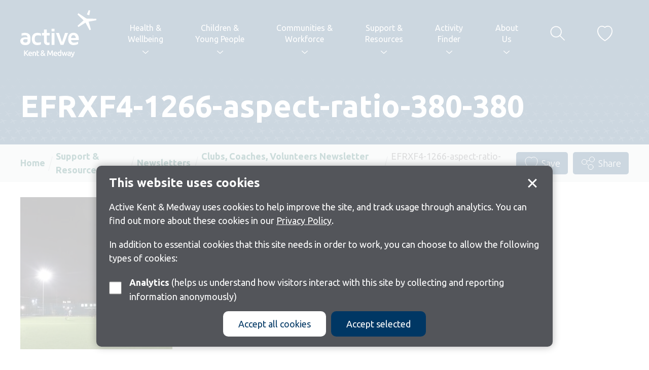

--- FILE ---
content_type: text/html; charset=UTF-8
request_url: https://activekent.org/support-resources/newsletters/clubs-coaches-volunteers-newsletter-january-2023/efrxf4-1266-aspect-ratio-380-380-2/
body_size: 11009
content:

<!DOCTYPE html>
<html lang="en-GB">

<head>
	<meta charset="UTF-8">
	<meta name="viewport" content="width=device-width, initial-scale=1.0, minimum-scale=1.0" />
	
	<link rel="apple-touch-icon" sizes="180x180" href="/apple-touch-icon.png">
	<link rel="icon" type="image/png" sizes="32x32" href="/favicon-32x32.png">
	<link rel="icon" type="image/png" sizes="16x16" href="/favicon-16x16.png">
	<link rel="manifest" href="/site.webmanifest">
	<link rel="mask-icon" href="/safari-pinned-tab.svg" color="#003764">
	<meta name="msapplication-TileColor" content="#003764">
	<meta name="theme-color" content="#003764">

	<link rel="stylesheet" href="https://activekent.org/wp-content/themes/active-kent-medway/fontawesome/css/all.min.css" />

	<meta name='robots' content='index, follow, max-image-preview:large, max-snippet:-1, max-video-preview:-1' />

	<!-- This site is optimized with the Yoast SEO plugin v26.8 - https://yoast.com/product/yoast-seo-wordpress/ -->
	<title>EFRXF4-1266-aspect-ratio-380-380 - ActiveKent</title>
	<meta name="description" content="Active Kent &amp; Medway aims to change lives through sport &amp; physical activity. Our Vision is to get more people, more active, more often." />
	<link rel="canonical" href="https://activekent.org/support-resources/newsletters/clubs-coaches-volunteers-newsletter-january-2023/efrxf4-1266-aspect-ratio-380-380-2/" />
	<meta property="og:locale" content="en_GB" />
	<meta property="og:type" content="article" />
	<meta property="og:title" content="EFRXF4-1266-aspect-ratio-380-380 - ActiveKent" />
	<meta property="og:description" content="Active Kent &amp; Medway aims to change lives through sport &amp; physical activity. Our Vision is to get more people, more active, more often." />
	<meta property="og:url" content="https://activekent.org/support-resources/newsletters/clubs-coaches-volunteers-newsletter-january-2023/efrxf4-1266-aspect-ratio-380-380-2/" />
	<meta property="og:site_name" content="ActiveKent" />
	<meta property="article:modified_time" content="2022-12-13T11:42:57+00:00" />
	<meta property="og:image" content="https://activekent.org/support-resources/newsletters/clubs-coaches-volunteers-newsletter-january-2023/efrxf4-1266-aspect-ratio-380-380-2" />
	<meta property="og:image:width" content="380" />
	<meta property="og:image:height" content="380" />
	<meta property="og:image:type" content="image/jpeg" />
	<meta name="twitter:card" content="summary_large_image" />
	<script type="application/ld+json" class="yoast-schema-graph">{"@context":"https://schema.org","@graph":[{"@type":"WebPage","@id":"https://activekent.org/support-resources/newsletters/clubs-coaches-volunteers-newsletter-january-2023/efrxf4-1266-aspect-ratio-380-380-2/","url":"https://activekent.org/support-resources/newsletters/clubs-coaches-volunteers-newsletter-january-2023/efrxf4-1266-aspect-ratio-380-380-2/","name":"EFRXF4-1266-aspect-ratio-380-380 - ActiveKent","isPartOf":{"@id":"https://activekent.org/#website"},"primaryImageOfPage":{"@id":"https://activekent.org/support-resources/newsletters/clubs-coaches-volunteers-newsletter-january-2023/efrxf4-1266-aspect-ratio-380-380-2/#primaryimage"},"image":{"@id":"https://activekent.org/support-resources/newsletters/clubs-coaches-volunteers-newsletter-january-2023/efrxf4-1266-aspect-ratio-380-380-2/#primaryimage"},"thumbnailUrl":"https://activekent.org/wp-content/uploads/2022/12/EFRXF4-1266-aspect-ratio-380-380-1.jpg","datePublished":"2022-12-13T11:34:02+00:00","dateModified":"2022-12-13T11:42:57+00:00","description":"Active Kent & Medway aims to change lives through sport & physical activity. Our Vision is to get more people, more active, more often.","breadcrumb":{"@id":"https://activekent.org/support-resources/newsletters/clubs-coaches-volunteers-newsletter-january-2023/efrxf4-1266-aspect-ratio-380-380-2/#breadcrumb"},"inLanguage":"en-GB","potentialAction":[{"@type":"ReadAction","target":["https://activekent.org/support-resources/newsletters/clubs-coaches-volunteers-newsletter-january-2023/efrxf4-1266-aspect-ratio-380-380-2/"]}]},{"@type":"ImageObject","inLanguage":"en-GB","@id":"https://activekent.org/support-resources/newsletters/clubs-coaches-volunteers-newsletter-january-2023/efrxf4-1266-aspect-ratio-380-380-2/#primaryimage","url":"https://activekent.org/wp-content/uploads/2022/12/EFRXF4-1266-aspect-ratio-380-380-1.jpg","contentUrl":"https://activekent.org/wp-content/uploads/2022/12/EFRXF4-1266-aspect-ratio-380-380-1.jpg","width":380,"height":380},{"@type":"BreadcrumbList","@id":"https://activekent.org/support-resources/newsletters/clubs-coaches-volunteers-newsletter-january-2023/efrxf4-1266-aspect-ratio-380-380-2/#breadcrumb","itemListElement":[{"@type":"ListItem","position":1,"name":"Home","item":"https://activekent.org/"},{"@type":"ListItem","position":2,"name":"Support &#038; Resources","item":"https://activekent.org/support-resources/"},{"@type":"ListItem","position":3,"name":"Newsletters","item":"https://activekent.org/support-resources/newsletters/"},{"@type":"ListItem","position":4,"name":"Clubs, Coaches, Volunteers Newsletter January 2023","item":"https://activekent.org/support-resources/newsletters/clubs-coaches-volunteers-newsletter-january-2023/"},{"@type":"ListItem","position":5,"name":"EFRXF4-1266-aspect-ratio-380-380"}]},{"@type":"WebSite","@id":"https://activekent.org/#website","url":"https://activekent.org/","name":"ActiveKent","description":"The journey is everything","publisher":{"@id":"https://activekent.org/#organization"},"potentialAction":[{"@type":"SearchAction","target":{"@type":"EntryPoint","urlTemplate":"https://activekent.org/?s={search_term_string}"},"query-input":{"@type":"PropertyValueSpecification","valueRequired":true,"valueName":"search_term_string"}}],"inLanguage":"en-GB"},{"@type":"Organization","@id":"https://activekent.org/#organization","name":"Active Kent & Medway","url":"https://activekent.org/","logo":{"@type":"ImageObject","inLanguage":"en-GB","@id":"https://activekent.org/#/schema/logo/image/","url":"https://activekent.org/wp-content/uploads/2022/06/AKM.png","contentUrl":"https://activekent.org/wp-content/uploads/2022/06/AKM.png","width":497,"height":316,"caption":"Active Kent & Medway"},"image":{"@id":"https://activekent.org/#/schema/logo/image/"}}]}</script>
	<!-- / Yoast SEO plugin. -->


<link rel="alternate" title="oEmbed (JSON)" type="application/json+oembed" href="https://activekent.org/wp-json/oembed/1.0/embed?url=https%3A%2F%2Factivekent.org%2Fsupport-resources%2Fnewsletters%2Fclubs-coaches-volunteers-newsletter-january-2023%2Fefrxf4-1266-aspect-ratio-380-380-2%2F" />
<link rel="alternate" title="oEmbed (XML)" type="text/xml+oembed" href="https://activekent.org/wp-json/oembed/1.0/embed?url=https%3A%2F%2Factivekent.org%2Fsupport-resources%2Fnewsletters%2Fclubs-coaches-volunteers-newsletter-january-2023%2Fefrxf4-1266-aspect-ratio-380-380-2%2F&#038;format=xml" />
<style id='wp-emoji-styles-inline-css' type='text/css'>

	img.wp-smiley, img.emoji {
		display: inline !important;
		border: none !important;
		box-shadow: none !important;
		height: 1em !important;
		width: 1em !important;
		margin: 0 0.07em !important;
		vertical-align: -0.1em !important;
		background: none !important;
		padding: 0 !important;
	}
/*# sourceURL=wp-emoji-styles-inline-css */
</style>
<style id='wp-block-library-inline-css' type='text/css'>
:root{--wp-block-synced-color:#7a00df;--wp-block-synced-color--rgb:122,0,223;--wp-bound-block-color:var(--wp-block-synced-color);--wp-editor-canvas-background:#ddd;--wp-admin-theme-color:#007cba;--wp-admin-theme-color--rgb:0,124,186;--wp-admin-theme-color-darker-10:#006ba1;--wp-admin-theme-color-darker-10--rgb:0,107,160.5;--wp-admin-theme-color-darker-20:#005a87;--wp-admin-theme-color-darker-20--rgb:0,90,135;--wp-admin-border-width-focus:2px}@media (min-resolution:192dpi){:root{--wp-admin-border-width-focus:1.5px}}.wp-element-button{cursor:pointer}:root .has-very-light-gray-background-color{background-color:#eee}:root .has-very-dark-gray-background-color{background-color:#313131}:root .has-very-light-gray-color{color:#eee}:root .has-very-dark-gray-color{color:#313131}:root .has-vivid-green-cyan-to-vivid-cyan-blue-gradient-background{background:linear-gradient(135deg,#00d084,#0693e3)}:root .has-purple-crush-gradient-background{background:linear-gradient(135deg,#34e2e4,#4721fb 50%,#ab1dfe)}:root .has-hazy-dawn-gradient-background{background:linear-gradient(135deg,#faaca8,#dad0ec)}:root .has-subdued-olive-gradient-background{background:linear-gradient(135deg,#fafae1,#67a671)}:root .has-atomic-cream-gradient-background{background:linear-gradient(135deg,#fdd79a,#004a59)}:root .has-nightshade-gradient-background{background:linear-gradient(135deg,#330968,#31cdcf)}:root .has-midnight-gradient-background{background:linear-gradient(135deg,#020381,#2874fc)}:root{--wp--preset--font-size--normal:16px;--wp--preset--font-size--huge:42px}.has-regular-font-size{font-size:1em}.has-larger-font-size{font-size:2.625em}.has-normal-font-size{font-size:var(--wp--preset--font-size--normal)}.has-huge-font-size{font-size:var(--wp--preset--font-size--huge)}.has-text-align-center{text-align:center}.has-text-align-left{text-align:left}.has-text-align-right{text-align:right}.has-fit-text{white-space:nowrap!important}#end-resizable-editor-section{display:none}.aligncenter{clear:both}.items-justified-left{justify-content:flex-start}.items-justified-center{justify-content:center}.items-justified-right{justify-content:flex-end}.items-justified-space-between{justify-content:space-between}.screen-reader-text{border:0;clip-path:inset(50%);height:1px;margin:-1px;overflow:hidden;padding:0;position:absolute;width:1px;word-wrap:normal!important}.screen-reader-text:focus{background-color:#ddd;clip-path:none;color:#444;display:block;font-size:1em;height:auto;left:5px;line-height:normal;padding:15px 23px 14px;text-decoration:none;top:5px;width:auto;z-index:100000}html :where(.has-border-color){border-style:solid}html :where([style*=border-top-color]){border-top-style:solid}html :where([style*=border-right-color]){border-right-style:solid}html :where([style*=border-bottom-color]){border-bottom-style:solid}html :where([style*=border-left-color]){border-left-style:solid}html :where([style*=border-width]){border-style:solid}html :where([style*=border-top-width]){border-top-style:solid}html :where([style*=border-right-width]){border-right-style:solid}html :where([style*=border-bottom-width]){border-bottom-style:solid}html :where([style*=border-left-width]){border-left-style:solid}html :where(img[class*=wp-image-]){height:auto;max-width:100%}:where(figure){margin:0 0 1em}html :where(.is-position-sticky){--wp-admin--admin-bar--position-offset:var(--wp-admin--admin-bar--height,0px)}@media screen and (max-width:600px){html :where(.is-position-sticky){--wp-admin--admin-bar--position-offset:0px}}
/*wp_block_styles_on_demand_placeholder:69744c10eaed0*/
/*# sourceURL=wp-block-library-inline-css */
</style>
<style id='classic-theme-styles-inline-css' type='text/css'>
/*! This file is auto-generated */
.wp-block-button__link{color:#fff;background-color:#32373c;border-radius:9999px;box-shadow:none;text-decoration:none;padding:calc(.667em + 2px) calc(1.333em + 2px);font-size:1.125em}.wp-block-file__button{background:#32373c;color:#fff;text-decoration:none}
/*# sourceURL=/wp-includes/css/classic-themes.min.css */
</style>
<link rel='stylesheet' id='style-css' href='https://activekent.org/wp-content/themes/active-kent-medway/style.css?ver=6.9' type='text/css' media='all' />
<script type="text/javascript" src="https://activekent.org/wp-content/themes/active-kent-medway/javascript/vendor/jquery.js?ver=2.2.4" id="jquery-js"></script>
<link rel="https://api.w.org/" href="https://activekent.org/wp-json/" /><link rel="alternate" title="JSON" type="application/json" href="https://activekent.org/wp-json/wp/v2/media/6964" />
<link rel='shortlink' href='https://activekent.org/?p=6964' />

		<!-- Google tag (gtag.js) -->
	<script async src="https://www.googletagmanager.com/gtag/js?id=G-T6484B9XLM"></script>
	<script>
		window.dataLayer = window.dataLayer || [];
		function gtag(){dataLayer.push(arguments);}
		gtag('js', new Date());

		gtag('consent', 'default', {
			'analytics_storage': 'denied'
		});

		gtag('config', 'UA-45016742-1');
		gtag('config', 'G-T6484B9XLM');
	</script>
	</head>
	
<body class="attachment wp-singular attachment-template-default attachmentid-6964 attachment-jpeg wp-theme-active-kent-medway">
	<span role="navigation" aria-labelledby="skip"><a href="#main" id="skip" class="button white_focus show-on-focus skip-content">Skip to content</a></span>

	<header class="hide-for-print">
		<div class="row">
			<div class="trigger_column columns hide-for-large">
								<a href="javascript:goBack();" class="back-trigger" role="button"><span class="sr_only">Go back</span><i class="icon icon_arrow"></i></a>
			</div>
			
			<a href="/" id="logo"><img src="https://activekent.org/wp-content/themes/active-kent-medway/images/logo.svg" alt="Active Kent + Medway Logo"></a>

			<div class="trigger_column columns hide-for-large">
				<a href="javascript:void(0);" class="menu-trigger" role="button"><span>menu</span></a>
			</div>
			
			<nav id="primary" aria-label="Primary navigaiton">
				<div id="search_mobile" class="hide-for-large"></div>
								<ul id="menu-main-navigation" class=""><li id="menu-item-6209" class="menu-item menu-item-type-post_type menu-item-object-page menu-item-has-children menu-item-6209"><a href="https://activekent.org/health-wellbeing/" aria-haspopup="true" data-intro="Enabling people to benefit physically and mentally from an active lifestyle." data-image-path="https://activekent.org/wp-content/uploads/2022/05/KentCouncil_Cycling_Thumbnail_5-aspect-ratio-200-200.jpg" data-image-alt="three women laughing">Health &#038; <br/>Wellbeing</a>
<ul class="sub-menu" role="menu">
	<li id="menu-item-6347" class="menu-item menu-item-type-post_type menu-item-object-page menu-item-6347"><a href="https://activekent.org/health-wellbeing/everyday-active/">Everyday Active</a></li>
	<li id="menu-item-6160" class="menu-item menu-item-type-post_type menu-item-object-page menu-item-6160"><a href="https://activekent.org/health-wellbeing/mental-health-wellbeing/">Everyday Mental Health</a></li>
	<li id="menu-item-6346" class="menu-item menu-item-type-post_type menu-item-object-page menu-item-6346"><a href="https://activekent.org/health-wellbeing/getting-active-work/">Active at Work</a></li>
	<li id="menu-item-6166" class="menu-item menu-item-type-post_type menu-item-object-page menu-item-6166"><a href="https://activekent.org/health-wellbeing/active-environments/">Active Outdoors</a></li>
	<li id="menu-item-12355" class="menu-item menu-item-type-post_type menu-item-object-page menu-item-12355"><a href="https://activekent.org/place-partnerships/">Place Partnerships</a></li>
	<li id="menu-item-10971" class="menu-item menu-item-type-post_type menu-item-object-page menu-item-10971"><a href="https://activekent.org/health-wellbeing/live-longer-better/">Live Longer Better</a></li>
	<li id="menu-item-6165" class="menu-item menu-item-type-post_type menu-item-object-page menu-item-6165"><a href="https://activekent.org/health-wellbeing/disabilities-lthcs/">Active with a Disability or Health Condition</a></li>
	<li id="menu-item-10247" class="menu-item menu-item-type-post_type menu-item-object-page menu-item-10247"><a href="https://activekent.org/support-resources/publications-2/spotlight-on/spotlight-on-menopause-and-movement/">Spotlight on: Menopause and Movement</a></li>
	<li id="menu-item-7157" class="menu-item menu-item-type-post_type menu-item-object-page menu-item-7157"><a href="https://activekent.org/support-resources/this-girl-can/">This Girl Can</a></li>
</ul>
</li>
<li id="menu-item-6189" class="menu-item menu-item-type-post_type menu-item-object-page menu-item-has-children menu-item-6189"><a href="https://activekent.org/children-and-young-people/" aria-haspopup="true" data-intro="Helping you to provide positive experiences for children and young people when they take part in sport and physical activity." data-image-path="https://activekent.org/wp-content/uploads/2022/05/football-school-aspect-ratio-200-200-1.jpg" data-image-alt="football">Children &#038; <br/>Young People</a>
<ul class="sub-menu" role="menu">
	<li id="menu-item-6152" class="menu-item menu-item-type-post_type menu-item-object-page menu-item-6152"><a href="https://activekent.org/children-and-young-people/cyp-funding/">CYP Funding</a></li>
	<li id="menu-item-6148" class="menu-item menu-item-type-post_type menu-item-object-page menu-item-6148"><a href="https://activekent.org/children-and-young-people/primary-aged/">Primary aged</a></li>
	<li id="menu-item-6149" class="menu-item menu-item-type-post_type menu-item-object-page menu-item-6149"><a href="https://activekent.org/children-and-young-people/secondary-aged/">Secondary aged</a></li>
	<li id="menu-item-6150" class="menu-item menu-item-type-post_type menu-item-object-page menu-item-6150"><a href="https://activekent.org/children-and-young-people/kent-school-games/">Kent School Games</a></li>
	<li id="menu-item-10034" class="menu-item menu-item-type-post_type menu-item-object-page menu-item-10034"><a href="https://activekent.org/children-and-young-people/primary-aged/everyday-active-schools/">Everyday Active Schools</a></li>
	<li id="menu-item-9234" class="menu-item menu-item-type-post_type menu-item-object-page menu-item-9234"><a href="https://activekent.org/children-and-young-people/youth-voice/">Youth Voice</a></li>
	<li id="menu-item-6151" class="menu-item menu-item-type-post_type menu-item-object-page menu-item-6151"><a href="https://activekent.org/children-and-young-people/active-lives-children-young-people-survey/">Active Lives Children &#038; Young People Survey</a></li>
	<li id="menu-item-6361" class="menu-item menu-item-type-post_type menu-item-object-page menu-item-6361"><a href="https://activekent.org/safeguarding/">Safeguarding</a></li>
	<li id="menu-item-7019" class="menu-item menu-item-type-post_type menu-item-object-page menu-item-7019"><a href="https://activekent.org/children-and-young-people/mental-health-support/">Mental Health Support</a></li>
</ul>
</li>
<li id="menu-item-6210" class="menu-item menu-item-type-post_type menu-item-object-page menu-item-has-children menu-item-6210"><a href="https://activekent.org/communities-and-workforce/" aria-haspopup="true" data-intro="For activity providers, clubs and community groups who want to develop their coaches and volunteers, to grow sport and physical activity opportunities across Kent and Medway." data-image-path="https://activekent.org/wp-content/uploads/2022/05/KentCouncil_SikhExercise_Thumbnail_9-e1652177093795-aspect-ratio-200-200-1.jpg" data-image-alt="People exercising">Communities &#038; <br/>Workforce</a>
<ul class="sub-menu" role="menu">
	<li id="menu-item-6169" class="menu-item menu-item-type-post_type menu-item-object-page menu-item-6169"><a href="https://activekent.org/communities-and-workforce/support-for-coaches/">Support for Coaches</a></li>
	<li id="menu-item-6168" class="menu-item menu-item-type-post_type menu-item-object-page menu-item-6168"><a href="https://activekent.org/communities-and-workforce/support-for-organisations/">Support for Organisations</a></li>
	<li id="menu-item-6170" class="menu-item menu-item-type-post_type menu-item-object-page menu-item-6170"><a href="https://activekent.org/communities-and-workforce/workforcedevelopment/">Workforce Development</a></li>
	<li id="menu-item-6544" class="menu-item menu-item-type-post_type menu-item-object-page menu-item-6544"><a href="https://activekent.org/support-resources/funding-2/">Funding</a></li>
	<li id="menu-item-6173" class="menu-item menu-item-type-post_type menu-item-object-page menu-item-6173"><a href="https://activekent.org/communities-and-workforce/volunteering/">Volunteering</a></li>
	<li id="menu-item-6176" class="menu-item menu-item-type-post_type menu-item-object-page menu-item-6176"><a href="https://activekent.org/communities-and-workforce/opportunities/">Job Opportunities</a></li>
	<li id="menu-item-12356" class="menu-item menu-item-type-post_type menu-item-object-page menu-item-12356"><a href="https://activekent.org/place-partnerships/">Place Partnerships</a></li>
	<li id="menu-item-7183" class="menu-item menu-item-type-post_type menu-item-object-page menu-item-7183"><a href="https://activekent.org/communities-and-workforce/active-spaces/">Active Spaces</a></li>
	<li id="menu-item-6174" class="menu-item menu-item-type-post_type menu-item-object-page menu-item-6174"><a href="https://activekent.org/safeguarding/">Safeguarding</a></li>
	<li id="menu-item-6177" class="menu-item menu-item-type-post_type menu-item-object-page menu-item-6177"><a href="https://activekent.org/communities-and-workforce/open-data/">Open Data</a></li>
</ul>
</li>
<li id="menu-item-6225" class="menu-item menu-item-type-post_type menu-item-object-page menu-item-has-children menu-item-6225"><a href="https://activekent.org/support-resources/" aria-haspopup="true" data-intro="Funding, insight and resources to help develop and grow sport and physical activity opportunities across Kent and Medway." data-image-path="https://activekent.org/wp-content/uploads/2022/05/netball-aspect-ratio-200-200-1.jpg" data-image-alt="women playing netball">Support &#038; <br/>Resources</a>
<ul class="sub-menu" role="menu">
	<li id="menu-item-6180" class="menu-item menu-item-type-post_type menu-item-object-page menu-item-6180"><a href="https://activekent.org/support-resources/funding-2/">Funding</a></li>
	<li id="menu-item-9262" class="menu-item menu-item-type-post_type menu-item-object-page menu-item-9262"><a href="https://activekent.org/support-resources/clubs-and-facilities/">Clubs and Facilities</a></li>
	<li id="menu-item-6670" class="menu-item menu-item-type-post_type menu-item-object-page menu-item-6670"><a href="https://activekent.org/support-resources/insight-2/">Insight</a></li>
	<li id="menu-item-6467" class="menu-item menu-item-type-post_type menu-item-object-page menu-item-6467"><a href="https://activekent.org/support-resources/case-studies-2/">Case Studies</a></li>
	<li id="menu-item-6468" class="menu-item menu-item-type-post_type menu-item-object-page menu-item-6468"><a href="https://activekent.org/support-resources/case-studies/">Case Studies – Filter by category</a></li>
	<li id="menu-item-6264" class="menu-item menu-item-type-post_type menu-item-object-page menu-item-6264"><a href="https://activekent.org/support-resources/sport-performance/">Sports Performance</a></li>
	<li id="menu-item-12357" class="menu-item menu-item-type-post_type menu-item-object-page menu-item-12357"><a href="https://activekent.org/place-partnerships/">Place Partnerships</a></li>
	<li id="menu-item-6184" class="menu-item menu-item-type-post_type menu-item-object-page menu-item-6184"><a href="https://activekent.org/support-resources/publications-2/">Publications</a></li>
	<li id="menu-item-6903" class="menu-item menu-item-type-post_type menu-item-object-page menu-item-6903"><a href="https://activekent.org/support-resources/newsletters/">Newsletters</a></li>
	<li id="menu-item-6234" class="menu-item menu-item-type-post_type menu-item-object-page menu-item-6234"><a href="https://activekent.org/support-resources/partner-contacts/">Partner Contacts</a></li>
	<li id="menu-item-6186" class="menu-item menu-item-type-post_type menu-item-object-page menu-item-6186"><a href="https://activekent.org/safeguarding/">Safeguarding</a></li>
</ul>
</li>
<li id="menu-item-7973" class="menu-item menu-item-type-post_type menu-item-object-page menu-item-has-children menu-item-7973"><a href="https://activekent.org/activity-finder/" aria-haspopup="true" data-intro="Discover what physical activity and sport opportunities are available near you. Add your activities to appear on the Finder.">Activity <br/>Finder</a>
<ul class="sub-menu" role="menu">
	<li id="menu-item-7974" class="menu-item menu-item-type-post_type menu-item-object-page menu-item-7974"><a href="https://activekent.org/activity-finder/find-activities-local-to-you/">Find activities local to you</a></li>
	<li id="menu-item-7975" class="menu-item menu-item-type-post_type menu-item-object-page menu-item-7975"><a href="https://activekent.org/activity-finder/upload-your-activities-here/">Upload your activities here</a></li>
</ul>
</li>
<li id="menu-item-6212" class="menu-item menu-item-type-post_type menu-item-object-page menu-item-has-children menu-item-6212"><a href="https://activekent.org/about-us/" aria-haspopup="true" data-intro="The Active Partnership for Kent and Medway (formerly known as Kent Sport), working in collaboration with a wide range of partners to get more people, more active, more often.
" data-image-path="https://activekent.org/wp-content/uploads/2023/06/Untitled-design-2-1-e1682599897907-aspect-ratio-200-200.png" data-image-alt="Active Kent & Medway logo">About <br/>Us</a>
<ul class="sub-menu" role="menu">
	<li id="menu-item-11178" class="menu-item menu-item-type-post_type menu-item-object-page menu-item-11178"><a href="https://activekent.org/about-us/vacancies/">Vacancies</a></li>
	<li id="menu-item-6213" class="menu-item menu-item-type-post_type menu-item-object-page menu-item-6213"><a href="https://activekent.org/about-us/meet-the-team/">Meet the Team</a></li>
	<li id="menu-item-6856" class="menu-item menu-item-type-post_type menu-item-object-page menu-item-6856"><a href="https://activekent.org/about-us/partnership-board/">The Partnership Board</a></li>
	<li id="menu-item-6215" class="menu-item menu-item-type-post_type menu-item-object-page menu-item-6215"><a href="https://activekent.org/about-us/equality-diversity/">Equality, Diversity and Inclusion</a></li>
	<li id="menu-item-10911" class="menu-item menu-item-type-post_type menu-item-object-page menu-item-10911"><a href="https://activekent.org/about-us/logo-and-branding/">Logos and Branding</a></li>
	<li id="menu-item-6219" class="menu-item menu-item-type-post_type menu-item-object-page menu-item-6219"><a href="https://activekent.org/about-us/news/">Latest News</a></li>
	<li id="menu-item-12097" class="menu-item menu-item-type-post_type menu-item-object-page menu-item-12097"><a href="https://activekent.org/blogs/">Latest Blog</a></li>
	<li id="menu-item-6217" class="menu-item menu-item-type-post_type menu-item-object-page menu-item-6217"><a href="https://activekent.org/about-us/privacy-notice/">Privacy Notice</a></li>
	<li id="menu-item-6218" class="menu-item menu-item-type-post_type menu-item-object-page menu-item-6218"><a href="https://activekent.org/about-us/accessibility-statement/">Accessibility Statement</a></li>
	<li id="menu-item-6185" class="menu-item menu-item-type-post_type menu-item-object-page menu-item-6185"><a href="https://activekent.org/about-us/contact-us/">Contact Us</a></li>
</ul>
</li>
<li class="show-for-large"><a href="javascript:void(0);" class="search-trigger"><span class="sr_only">Show search</span><svg viewBox="0 0 218 218" height="218" width="218"><circle cx="85" cy="85" r="75"/><line x1="208" y1="208" x2="138" y2="138"/></svg></a></li><li class="show-for-large"><a href="/saved/" class="favourite"><span class="sr_only">Saved items</span><svg viewBox="0 0 50 50" height="50" width="50"><path d="M34.7,1.6c5.8,0,10.9,4.2,12.7,10.4c2.6,9.1-2,23.4-22.3,36.1C4.6,35.4,0.1,21.2,2.7,12C4.4,5.8,9.5,1.6,15.3,1.6c0,0,0,0,0,0c3.1,0,6.2,1.2,9,3.5L25,5.6l0.6-0.5C28.4,2.8,31.6,1.6,34.7,1.6 M34.7,0.6c-3.2,0-6.5,1.2-9.7,3.7c-3.2-2.6-6.5-3.7-9.7-3.7C0.1,0.6-10.9,27.2,25,49.3C60.9,27.3,49.9,0.6,34.7,0.6L34.7,0.6z"/></svg></a></li><li class="hide-for-large"><a href="/saved/" class="saved_items">Saved items</a></li></ul>			</nav>
		</div>
	</header>
	<div id="main_sub_nav" role="navigation" aria-label="Secondary navigation in drop down">
		<div class="sub_nav">
			<div class="intro">
				<div>
					<p class="h3 expand">In this section</p>
					<p id="intro_text"></p>
				</div>
			</div>
			<div id="main_sub_nav_holder">
			</div>
			<button type="button" class="button button_circle btn_close"><i class="icon icon_cross"></i><span class="sr_only">Close menu</span></button>
		</div>
	</div>
	
	<div class="search_overlay hide-for-print" role="dialog" aria-label="Overlay containing search fucntionality ">
		<div class="row">
			<div class="small-12 medium-10 large-8 columns medium-centered" id="search_in_overlay">
				<form role="search" method="get" class="search_form" action="https://activekent.org/">
	<fieldset>
		<legend class="sr_only">Search form</legend>
		<label for="s" class="sr_only">Search website</label>
		<input class="search_text" type="text" value="" name="s" id="s" placeholder="Search the site..." />
				<button type="submit" id="searchsubmit" class="button button_circle"><i class="icon icon_search"></i><span class="sr_only">Get results</span></button>
	</fieldset>
</form>			</div>
		</div>
	</div>

	<div class="content" id="main" role="main">
<div class="banner"><div class="row column"><div class="banner_text"><h1>EFRXF4-1266-aspect-ratio-380-380</h1></div></div></div><div class="bread_row hide-for-print"><div class="row column"><ul class="breadcrumbs show-for-medium"><li class="item-home"><a class="bread-link bread-home" href="https://activekent.org" title="Home">Home</a></li><li class="item-parent item-parent-6145"><a class="bread-parent bread-parent-6145" href="https://activekent.org/support-resources/" title="Support &#038; Resources">Support &#038; Resources</a></li><li class="item-parent item-parent-6818"><a class="bread-parent bread-parent-6818" href="https://activekent.org/support-resources/newsletters/" title="Newsletters">Newsletters</a></li><li class="item-parent item-parent-6963"><a class="bread-parent bread-parent-6963" href="https://activekent.org/support-resources/newsletters/clubs-coaches-volunteers-newsletter-january-2023/" title="Clubs, Coaches, Volunteers Newsletter January 2023">Clubs, Coaches, Volunteers Newsletter January 2023</a></li><li class="item-current item-6964">EFRXF4-1266-aspect-ratio-380-380</li></ul><div class="functions"><a href="javascript:doLikes(6964,'up')" class="button favourite" data-id="like_6964"><svg viewBox="0 0 80 80" width="80" height="80"><path d="M40,19.36c-18.34-15-43.35,18.34,0,45C83.35,37.7,58.34,4.35,40,19.36Z" vector-effect="non-scaling-stroke"/></path></svg><span class="sr_only_small">Save<span class="sr_only"> EFRXF4-1266-aspect-ratio-380-380 to favourites</span></span></a><a href="javascript:void(0)" class="button share" data-open="sharing_modal"><svg viewBox="0 0 80 80" width="80" height="80"><circle cx="25" cy="35" r="10" vector-effect="non-scaling-stroke"/><circle cx="50" cy="55" r="10" vector-effect="non-scaling-stroke"/><circle cx="55" cy="25" r="10" vector-effect="non-scaling-stroke"/><line x1="35" y1="43" x2="40" y2="47" vector-effect="non-scaling-stroke"/><line x1="35" y1="31.67" x2="45" y2="28.33" vector-effect="non-scaling-stroke"/></svg><span class="sr_only_small">Share<span class="sr_only"> EFRXF4-1266-aspect-ratio-380-380</span></span></a></div>
<div class="reveal share_modal hide-for-print" id="sharing_modal" data-reveal>
	<div class="row column">
		<h2 class="section">Share this page</h2>
		<ul class="share_options text-center">
			<li><a href="javascript:void(0);" data-open="share_modal"><i class="fas fa-envelope-open"></i><span class="hide">Share by</span> Email</a></li>
			<li><a href="https://www.facebook.com/sharer/sharer.php?u=https://activekent.org/support-resources/newsletters/clubs-coaches-volunteers-newsletter-january-2023/efrxf4-1266-aspect-ratio-380-380-2/" title="Share on Facebook" onclick="javascript:window.open(this.href, '', 'menubar=no,toolbar=no,resizable=yes,scrollbars=yes,height=300,width=600');return false;" target="_blank"><i class="fab fa-facebook-f"></i><span class="hide">Share on </span>Facebook</a></li>
			<li><a href="javascript:void(0);" title="Share on Twitter" onclick="window.open('http://twitter.com/share?url=https://activekent.org/support-resources/newsletters/clubs-coaches-volunteers-newsletter-january-2023/efrxf4-1266-aspect-ratio-380-380-2/&amp;text=EFRXF4-1266-aspect-ratio-380-380&nbsp;&nbsp;', '_blank', 'width=800,height=300')"><i class="fab fa-twitter"></i><span class="hide">Share on </span>Twitter</a></li>
			<li class="show-for-devices"><a href="javascript:void(0);" title="Share via WhatsApp" onclick="window.open('https://api.whatsapp.com/send?text=EFRXF4-1266-aspect-ratio-380-380&nbsp;&nbsp;https://activekent.org/support-resources/newsletters/clubs-coaches-volunteers-newsletter-january-2023/efrxf4-1266-aspect-ratio-380-380-2/&nbsp;&nbsp;', '_blank', 'width=800,height=300')"><i class="fab fa-whatsapp"></i><span class="hide">Share via </span>WhatsApp</a></li>
			<li class="hide-for-devices"><a href="javascript:void(0);" title="Share via WhatsApp" onclick="window.open('https://web.whatsapp.com/send?text=EFRXF4-1266-aspect-ratio-380-380&nbsp;&nbsp;https://activekent.org/support-resources/newsletters/clubs-coaches-volunteers-newsletter-january-2023/efrxf4-1266-aspect-ratio-380-380-2/&nbsp;&nbsp;', '_blank', 'width=800,height=300')"><i class="fab fa-whatsapp"></i><span class="hide">Share via </span>WhatsApp</a></li>
		</ul>
	</div>
	
	<button class="close-button" data-close aria-label="Close modal" type="button">
		<i class="icon icon_cross"></i>
	</button>
</div>

<div class="reveal share_modal hide-for-print" id="share_modal" data-reveal>
	<div class="row column">
		<div class="form">
			<h2 class="section">Share by email</h2>

			
			<form id="share_form" method="post">
				<fieldset>
					<legend class="sr_only">Complete the fields below</legend>

					<div class="row">
						<div class="small-12 columns">
							<label for="email-address" class="has_required">Your email address:</label>
						</div>
						<div class="small-12 columns">
							<span class="required">Required</span>
							<input id="email-address" name="email-address" type="email" autocomplete="email" class="required" required placeholder="Enter your email address">
													</div>
					</div>

					<p class="h3 section">You can also share this with others too</p>

					<div class="row">
						<div class="small-12 columns">
							<label for="email-address-share">Their email address:</label>
						</div>
						<div class="small-12 columns">
							<input id="email-address-share" name="email-address-share" type="email" autocomplete="email" class="" placeholder="Enter someone else's email address">
													</div>
					</div>
					<div class="row">
						<div class="small-12 columns">
							<label for="your-message">Optional message:</label>
						</div>
						<div class="small-12 columns">
							<textarea id="your-message" name="your-message" rows="3"></textarea>
						</div>
					</div>

					<label for="honeypot" aria-hidden="true" class="hide">Honeypot <input type="radio" name="honeypot" id="honeypot" style="display:none" value="1"></label>

					<input id="type" name="type" type="hidden" value="single_page"><input id="posts" name="posts" type="hidden" value="6964">
					<div class="row column text-center">
						<button class="button" type="submit" id="submit" name="submit" value="1">Submit</button>
					</div>
				</fieldset>
			</form>
			<p class="no_marg"><small>These details will not be saved anywhere or used for any purpose other than sending this one-off email</small></p>
		</div>
	</div>

	<button class="close-button" data-close aria-label="Close modal" type="button">
		<i class="icon icon_cross"></i>
	</button>
</div>

<script>
	$(document).on("closed.zf.reveal", "#share_modal[data-reveal]", function() {
		if($("#share_modal .success_message").length) {
			$("#share_modal .success_message").hide();
			$("#share_modal .form").show();	
		}
	});
	
	$(document).ready(function() {
		$("#share_form").on("submit", function(e) {
			e.preventDefault();

			var emailAddress = $("#email-address").val();
			var shareAddress = $("#email-address-share").val();
			var shareMessage = $("#your-message").val();
			var shareType = $("#type").val();
			var postsToShare = $("#posts").val();

			var honeypot = $("#honeypot").is(":checked");

			if(!honeypot) {
				shareEmail(shareType,postsToShare,emailAddress,shareAddress,shareMessage);
			}
		});
		
		$("body").on("click", "[data-close-success]", function() {
			$("#share_modal .success_message").slideUp();
			$("#share_modal .form").slideDown();
		});
	});
</script></div></div><div class="row"><div class="small-12  columns"><p class="attachment"><a href='https://activekent.org/wp-content/uploads/2022/12/EFRXF4-1266-aspect-ratio-380-380-1.jpg'><img fetchpriority="high" decoding="async" width="300" height="300" src="https://activekent.org/wp-content/uploads/2022/12/EFRXF4-1266-aspect-ratio-380-380-1-300x300.jpg" class="attachment-medium size-medium" alt="" /></a></p>
</div></div>
		</div>

		<footer class="hide-for-print">
			<div class="row small-up-2 medium-up-5 row-padding"><div class="column column-block"><a href="https://kentsport.us5.list-manage.com/subscribe?u=577c6f4dbafa4c40de0f17730&id=7a85e696f7" target="_blank" class="social_link"><i class="fas fa-envelope"></i><span>Join our email list</span></a></div><div class="column column-block"><a href="http://www.facebook.com/ActiveKent1" target="_blank" class="social_link"><i class="fab fa-facebook-f"></i><span>Like us on Facebook</span></a></div><div class="column column-block"><a href="https://www.instagram.com/activekent_/" target="_blank" class="social_link"><i class="fab fa-instagram"></i><span>Follow us on Instagram</span></a></div><div class="column column-block"><a href="https://uk.linkedin.com/company/active-kent-and-medway" target="_blank" class="social_link"><i class="fab fa-linkedin"></i><span>Follow us on LinkedIn</span></a></div><div class="column column-block"><a href="https://www.youtube.com/@ActiveKent" target="_blank" class="social_link"><i class="fab fa-youtube" style="color: #e20808;"></i><span>Watch us on YouTube</span></a></div></div>			<div class="row column text-center">
				<ul id="menu-footer-navigation" class="link_list"><li id="menu-item-5942" class="menu-item menu-item-type-post_type menu-item-object-page menu-item-5942"><a href="https://activekent.org/about-us/accessibility-statement/">Accessibility</a></li>
<li id="menu-item-5943" class="menu-item menu-item-type-post_type menu-item-object-page menu-item-5943"><a href="https://activekent.org/about-us/privacy-notice/">Privacy Notice</a></li>
<li id="menu-item-5944" class="menu-item menu-item-type-post_type menu-item-object-page menu-item-5944"><a href="https://activekent.org/communities-and-workforce/opportunities/">Job Opportunities</a></li>
<li id="menu-item-5945" class="menu-item menu-item-type-post_type menu-item-object-page menu-item-5945"><a href="https://activekent.org/about-us/news/">Latest News</a></li>
<li id="menu-item-7900" class="menu-item menu-item-type-post_type menu-item-object-page menu-item-7900"><a href="https://activekent.org/sportsuite-dashboard/">SportSuite Dashboard</a></li>
</ul>				<p>&copy; 2010-2025 Active Kent & Medway</p>
			</div>
		</footer>
		
		<script src="https://activekent.org/wp-content/themes/active-kent-medway/javascript/vendor/what-input.js"></script>
		<script src="https://activekent.org/wp-content/themes/active-kent-medway/javascript/vendor/placeholder.min.js"></script>
		<script src="https://activekent.org/wp-content/themes/active-kent-medway/javascript/vendor/foundation.min.js"></script>
		<script src="https://activekent.org/wp-content/themes/active-kent-medway/javascript/vendor/cookie-notice.js"></script>
		<script src="https://activekent.org/wp-content/themes/active-kent-medway/javascript/slick.min.js"></script>
		<script src="https://activekent.org/wp-content/themes/active-kent-medway/javascript/app.js"></script>
		<script src="https://activekent.org/wp-content/themes/active-kent-medway/javascript/responsive-tables.js"></script>

		<script>
			$(document).ready(function() {				
				/* MODALS
				============================== */
				$("[data-open]").on("click", function(e) {
					e.preventDefault();
				});
				
				var slideNo = 0;
				
				$("[data-slide]").on("click", function(e) {
					e.preventDefault();
					slideNo = $(this).data("slide");
				});
				
				$(document).on("open.zf.reveal", ".full_gallery[data-reveal]", function() {
					if(!$(this).find(".big_slider").hasClass("slick-initialized")) {
						$(this).find(".big_slider").slick({
							dots: false,
							arrows: true,
							slidesToShow: 1,
							slidesToScroll: 1,
							initialSlide: slideNo,
							infinite: true,
							prevArrow: '<button type="button" class="slick-prev"><span class="sr_only">Previous</span><i class="icon icon_arrow"></i></button>',
							nextArrow: '<button type="button" class="slick-next"><span class="sr_only">Next</span><i class="icon icon_arrow"></i></button>',
							variableWidth: false
						});
					}
				});
				
				$(document).on("closed.zf.reveal", ".full_gallery[data-reveal]", function() {
					$(this).find(".big_slider").slick("unslick");
					$(this).find(".slick-track").remove();
				});
			});
		</script>

	<script type="speculationrules">
{"prefetch":[{"source":"document","where":{"and":[{"href_matches":"/*"},{"not":{"href_matches":["/wp-*.php","/wp-admin/*","/wp-content/uploads/*","/wp-content/*","/wp-content/plugins/*","/wp-content/themes/active-kent-medway/*","/*\\?(.+)"]}},{"not":{"selector_matches":"a[rel~=\"nofollow\"]"}},{"not":{"selector_matches":".no-prefetch, .no-prefetch a"}}]},"eagerness":"conservative"}]}
</script>
<script>function loadScript(a){var b=document.getElementsByTagName("head")[0],c=document.createElement("script");c.type="text/javascript",c.src="https://tracker.metricool.com/app/resources/be.js",c.onreadystatechange=a,c.onload=a,b.appendChild(c)}loadScript(function(){beTracker.t({hash:'67f7145b61da35dc11fcc2ac261b7522'})})</script><script id="wp-emoji-settings" type="application/json">
{"baseUrl":"https://s.w.org/images/core/emoji/17.0.2/72x72/","ext":".png","svgUrl":"https://s.w.org/images/core/emoji/17.0.2/svg/","svgExt":".svg","source":{"concatemoji":"https://activekent.org/wp-includes/js/wp-emoji-release.min.js?ver=6.9"}}
</script>
<script type="module">
/* <![CDATA[ */
/*! This file is auto-generated */
const a=JSON.parse(document.getElementById("wp-emoji-settings").textContent),o=(window._wpemojiSettings=a,"wpEmojiSettingsSupports"),s=["flag","emoji"];function i(e){try{var t={supportTests:e,timestamp:(new Date).valueOf()};sessionStorage.setItem(o,JSON.stringify(t))}catch(e){}}function c(e,t,n){e.clearRect(0,0,e.canvas.width,e.canvas.height),e.fillText(t,0,0);t=new Uint32Array(e.getImageData(0,0,e.canvas.width,e.canvas.height).data);e.clearRect(0,0,e.canvas.width,e.canvas.height),e.fillText(n,0,0);const a=new Uint32Array(e.getImageData(0,0,e.canvas.width,e.canvas.height).data);return t.every((e,t)=>e===a[t])}function p(e,t){e.clearRect(0,0,e.canvas.width,e.canvas.height),e.fillText(t,0,0);var n=e.getImageData(16,16,1,1);for(let e=0;e<n.data.length;e++)if(0!==n.data[e])return!1;return!0}function u(e,t,n,a){switch(t){case"flag":return n(e,"\ud83c\udff3\ufe0f\u200d\u26a7\ufe0f","\ud83c\udff3\ufe0f\u200b\u26a7\ufe0f")?!1:!n(e,"\ud83c\udde8\ud83c\uddf6","\ud83c\udde8\u200b\ud83c\uddf6")&&!n(e,"\ud83c\udff4\udb40\udc67\udb40\udc62\udb40\udc65\udb40\udc6e\udb40\udc67\udb40\udc7f","\ud83c\udff4\u200b\udb40\udc67\u200b\udb40\udc62\u200b\udb40\udc65\u200b\udb40\udc6e\u200b\udb40\udc67\u200b\udb40\udc7f");case"emoji":return!a(e,"\ud83e\u1fac8")}return!1}function f(e,t,n,a){let r;const o=(r="undefined"!=typeof WorkerGlobalScope&&self instanceof WorkerGlobalScope?new OffscreenCanvas(300,150):document.createElement("canvas")).getContext("2d",{willReadFrequently:!0}),s=(o.textBaseline="top",o.font="600 32px Arial",{});return e.forEach(e=>{s[e]=t(o,e,n,a)}),s}function r(e){var t=document.createElement("script");t.src=e,t.defer=!0,document.head.appendChild(t)}a.supports={everything:!0,everythingExceptFlag:!0},new Promise(t=>{let n=function(){try{var e=JSON.parse(sessionStorage.getItem(o));if("object"==typeof e&&"number"==typeof e.timestamp&&(new Date).valueOf()<e.timestamp+604800&&"object"==typeof e.supportTests)return e.supportTests}catch(e){}return null}();if(!n){if("undefined"!=typeof Worker&&"undefined"!=typeof OffscreenCanvas&&"undefined"!=typeof URL&&URL.createObjectURL&&"undefined"!=typeof Blob)try{var e="postMessage("+f.toString()+"("+[JSON.stringify(s),u.toString(),c.toString(),p.toString()].join(",")+"));",a=new Blob([e],{type:"text/javascript"});const r=new Worker(URL.createObjectURL(a),{name:"wpTestEmojiSupports"});return void(r.onmessage=e=>{i(n=e.data),r.terminate(),t(n)})}catch(e){}i(n=f(s,u,c,p))}t(n)}).then(e=>{for(const n in e)a.supports[n]=e[n],a.supports.everything=a.supports.everything&&a.supports[n],"flag"!==n&&(a.supports.everythingExceptFlag=a.supports.everythingExceptFlag&&a.supports[n]);var t;a.supports.everythingExceptFlag=a.supports.everythingExceptFlag&&!a.supports.flag,a.supports.everything||((t=a.source||{}).concatemoji?r(t.concatemoji):t.wpemoji&&t.twemoji&&(r(t.twemoji),r(t.wpemoji)))});
//# sourceURL=https://activekent.org/wp-includes/js/wp-emoji-loader.min.js
/* ]]> */
</script>
</body>
</html>

--- FILE ---
content_type: text/css
request_url: https://activekent.org/wp-content/themes/active-kent-medway/style.css?ver=6.9
body_size: 45520
content:
@import"https://fonts.googleapis.com/css2?family=Ubuntu:wght@300;400;700&display=swap";/*! normalize.css v3.0.3 | MIT License | github.com/necolas/normalize.css */html{font-family:sans-serif;-ms-text-size-adjust:100%;-webkit-text-size-adjust:100%}body{margin:0}article,aside,details,figcaption,figure,footer,header,hgroup,main,menu,nav,section,summary{display:block}audio,canvas,progress,video{display:inline-block;vertical-align:baseline}audio:not([controls]){display:none;height:0}[hidden],template{display:none}a{background-color:rgba(0,0,0,0)}a:active,a:hover{outline:0}abbr[title]{border-bottom:1px dotted}b,strong{font-weight:bold}dfn{font-style:italic}h1,.h1{font-size:2em;margin:.67em 0}mark{background:#ff0;color:#000}small{font-size:80%}sub,sup{font-size:75%;line-height:0;position:relative;vertical-align:baseline}sup{top:-0.5em}sub{bottom:-0.25em}img{border:0}svg:not(:root){overflow:hidden}figure{margin:1em 40px}hr,.hr{box-sizing:content-box;height:0}pre{overflow:auto}code,kbd,pre,samp{font-family:monospace,monospace;font-size:1em}button,input,optgroup,select,textarea{color:inherit;font:inherit;margin:0}button{overflow:visible}button,select{text-transform:none}button,html input[type=button],input[type=reset],input[type=submit]{-webkit-appearance:button;cursor:pointer}button[disabled],html input[disabled]{cursor:not-allowed}button::-moz-focus-inner,input::-moz-focus-inner{border:0;padding:0}input{line-height:normal}input[type=checkbox],input[type=radio]{box-sizing:border-box;padding:0}input[type=number]::-webkit-inner-spin-button,input[type=number]::-webkit-outer-spin-button{height:auto}input[type=search]{-webkit-appearance:textfield;box-sizing:content-box}input[type=search]::-webkit-search-cancel-button,input[type=search]::-webkit-search-decoration{-webkit-appearance:none}legend{border:0;padding:0}textarea{overflow:auto}optgroup{font-weight:bold}table{border-collapse:collapse;border-spacing:0}td,th{padding:0}.foundation-mq{font-family:"small=0em&medium=48em&large=64em&xlarge=75em&xxlarge=90em"}html{font-size:100%;box-sizing:border-box}*,*::before,*::after{box-sizing:inherit}body{padding:0;margin:0;font-family:"Ubuntu",Arial,Roboto,Helvetica,Calibri,sans-serif;font-weight:400;line-height:1.55;color:#53555a;background:#fff;-webkit-font-smoothing:antialiased;-moz-osx-font-smoothing:grayscale}img{max-width:100%;height:auto;-ms-interpolation-mode:bicubic;display:inline-block;vertical-align:middle}textarea{height:auto;min-height:50px;border-radius:.625rem}select{width:100%;border-radius:.625rem}#map_canvas img,#map_canvas embed,#map_canvas object,.map_canvas img,.map_canvas embed,.map_canvas object,.mqa-display img,.mqa-display embed,.mqa-display object{max-width:none !important}button{-webkit-appearance:none;-moz-appearance:none;background:rgba(0,0,0,0);padding:0;border:0;border-radius:.625rem;line-height:1}[data-whatinput=mouse] button{outline:0}.is-visible{display:block !important}.is-hidden{display:none !important}.row{max-width:76.875rem;margin-left:auto;margin-right:auto}.row::before,.row::after{display:table;content:" "}.row::after{clear:both}.row.collapse>.column,.row.collapse>.columns{padding-left:0;padding-right:0}.row .row{margin-left:-0.625rem;margin-right:-0.625rem}@media print,screen and (min-width: 48em){.row .row{margin-left:-0.9375rem;margin-right:-0.9375rem}}@media print,screen and (min-width: 64em){.row .row{margin-left:-0.9375rem;margin-right:-0.9375rem}}.row .row.collapse{margin-left:0;margin-right:0}.row.expanded{max-width:none}.row.expanded .row{margin-left:auto;margin-right:auto}.column,.columns{width:100%;float:left;padding-left:.625rem;padding-right:.625rem}@media print,screen and (min-width: 48em){.column,.columns{padding-left:.9375rem;padding-right:.9375rem}}@media print,screen and (min-width: 64em){.column,.columns{padding-left:.9375rem;padding-right:.9375rem}}.column:last-child:not(:first-child),.columns:last-child:not(:first-child){float:right}.column.end:last-child:last-child,.end.columns:last-child:last-child{float:left}.column.row.row,.row.row.columns{float:none}.row .column.row.row,.row .row.row.columns{padding-left:0;padding-right:0;margin-left:0;margin-right:0}.small-1{width:8.3333333333%}.small-push-1{position:relative;left:8.3333333333%}.small-pull-1{position:relative;left:-8.3333333333%}.small-offset-0{margin-left:0%}.small-2{width:16.6666666667%}.small-push-2{position:relative;left:16.6666666667%}.small-pull-2{position:relative;left:-16.6666666667%}.small-offset-1{margin-left:8.3333333333%}.small-3{width:25%}.small-push-3{position:relative;left:25%}.small-pull-3{position:relative;left:-25%}.small-offset-2{margin-left:16.6666666667%}.small-4{width:33.3333333333%}.small-push-4{position:relative;left:33.3333333333%}.small-pull-4{position:relative;left:-33.3333333333%}.small-offset-3{margin-left:25%}.small-5{width:41.6666666667%}.small-push-5{position:relative;left:41.6666666667%}.small-pull-5{position:relative;left:-41.6666666667%}.small-offset-4{margin-left:33.3333333333%}.small-6{width:50%}.small-push-6{position:relative;left:50%}.small-pull-6{position:relative;left:-50%}.small-offset-5{margin-left:41.6666666667%}.small-7{width:58.3333333333%}.small-push-7{position:relative;left:58.3333333333%}.small-pull-7{position:relative;left:-58.3333333333%}.small-offset-6{margin-left:50%}.small-8{width:66.6666666667%}.small-push-8{position:relative;left:66.6666666667%}.small-pull-8{position:relative;left:-66.6666666667%}.small-offset-7{margin-left:58.3333333333%}.small-9{width:75%}.small-push-9{position:relative;left:75%}.small-pull-9{position:relative;left:-75%}.small-offset-8{margin-left:66.6666666667%}.small-10{width:83.3333333333%}.small-push-10{position:relative;left:83.3333333333%}.small-pull-10{position:relative;left:-83.3333333333%}.small-offset-9{margin-left:75%}.small-11{width:91.6666666667%}.small-push-11{position:relative;left:91.6666666667%}.small-pull-11{position:relative;left:-91.6666666667%}.small-offset-10{margin-left:83.3333333333%}.small-12{width:100%}.small-offset-11{margin-left:91.6666666667%}.small-up-1>.column,.small-up-1>.columns{width:100%;float:left}.small-up-1>.column:nth-of-type(1n),.small-up-1>.columns:nth-of-type(1n){clear:none}.small-up-1>.column:nth-of-type(1n+1),.small-up-1>.columns:nth-of-type(1n+1){clear:both}.small-up-1>.column:last-child,.small-up-1>.columns:last-child{float:left}.small-up-2>.column,.small-up-2>.columns{width:50%;float:left}.small-up-2>.column:nth-of-type(1n),.small-up-2>.columns:nth-of-type(1n){clear:none}.small-up-2>.column:nth-of-type(2n+1),.small-up-2>.columns:nth-of-type(2n+1){clear:both}.small-up-2>.column:last-child,.small-up-2>.columns:last-child{float:left}.small-up-3>.column,.small-up-3>.columns{width:33.3333333333%;float:left}.small-up-3>.column:nth-of-type(1n),.small-up-3>.columns:nth-of-type(1n){clear:none}.small-up-3>.column:nth-of-type(3n+1),.small-up-3>.columns:nth-of-type(3n+1){clear:both}.small-up-3>.column:last-child,.small-up-3>.columns:last-child{float:left}.small-up-4>.column,.small-up-4>.columns{width:25%;float:left}.small-up-4>.column:nth-of-type(1n),.small-up-4>.columns:nth-of-type(1n){clear:none}.small-up-4>.column:nth-of-type(4n+1),.small-up-4>.columns:nth-of-type(4n+1){clear:both}.small-up-4>.column:last-child,.small-up-4>.columns:last-child{float:left}.small-up-5>.column,.small-up-5>.columns{width:20%;float:left}.small-up-5>.column:nth-of-type(1n),.small-up-5>.columns:nth-of-type(1n){clear:none}.small-up-5>.column:nth-of-type(5n+1),.small-up-5>.columns:nth-of-type(5n+1){clear:both}.small-up-5>.column:last-child,.small-up-5>.columns:last-child{float:left}.small-up-6>.column,.small-up-6>.columns{width:16.6666666667%;float:left}.small-up-6>.column:nth-of-type(1n),.small-up-6>.columns:nth-of-type(1n){clear:none}.small-up-6>.column:nth-of-type(6n+1),.small-up-6>.columns:nth-of-type(6n+1){clear:both}.small-up-6>.column:last-child,.small-up-6>.columns:last-child{float:left}.small-up-7>.column,.small-up-7>.columns{width:14.2857142857%;float:left}.small-up-7>.column:nth-of-type(1n),.small-up-7>.columns:nth-of-type(1n){clear:none}.small-up-7>.column:nth-of-type(7n+1),.small-up-7>.columns:nth-of-type(7n+1){clear:both}.small-up-7>.column:last-child,.small-up-7>.columns:last-child{float:left}.small-up-8>.column,.small-up-8>.columns{width:12.5%;float:left}.small-up-8>.column:nth-of-type(1n),.small-up-8>.columns:nth-of-type(1n){clear:none}.small-up-8>.column:nth-of-type(8n+1),.small-up-8>.columns:nth-of-type(8n+1){clear:both}.small-up-8>.column:last-child,.small-up-8>.columns:last-child{float:left}.small-collapse>.column,.small-collapse>.columns{padding-left:0;padding-right:0}.small-collapse .row,.expanded.row .small-collapse.row{margin-left:0;margin-right:0}.small-uncollapse>.column,.small-uncollapse>.columns{padding-left:.625rem;padding-right:.625rem}.small-centered{margin-left:auto;margin-right:auto}.small-centered,.small-centered:last-child:not(:first-child){float:none;clear:both}.small-uncentered,.small-push-0,.small-pull-0{position:static;margin-left:0;margin-right:0;float:left}@media print,screen and (min-width: 48em){.medium-1{width:8.3333333333%}.medium-push-1{position:relative;left:8.3333333333%}.medium-pull-1{position:relative;left:-8.3333333333%}.medium-offset-0{margin-left:0%}.medium-2{width:16.6666666667%}.medium-push-2{position:relative;left:16.6666666667%}.medium-pull-2{position:relative;left:-16.6666666667%}.medium-offset-1{margin-left:8.3333333333%}.medium-3{width:25%}.medium-push-3{position:relative;left:25%}.medium-pull-3{position:relative;left:-25%}.medium-offset-2{margin-left:16.6666666667%}.medium-4{width:33.3333333333%}.medium-push-4{position:relative;left:33.3333333333%}.medium-pull-4{position:relative;left:-33.3333333333%}.medium-offset-3{margin-left:25%}.medium-5{width:41.6666666667%}.medium-push-5{position:relative;left:41.6666666667%}.medium-pull-5{position:relative;left:-41.6666666667%}.medium-offset-4{margin-left:33.3333333333%}.medium-6{width:50%}.medium-push-6{position:relative;left:50%}.medium-pull-6{position:relative;left:-50%}.medium-offset-5{margin-left:41.6666666667%}.medium-7{width:58.3333333333%}.medium-push-7{position:relative;left:58.3333333333%}.medium-pull-7{position:relative;left:-58.3333333333%}.medium-offset-6{margin-left:50%}.medium-8{width:66.6666666667%}.medium-push-8{position:relative;left:66.6666666667%}.medium-pull-8{position:relative;left:-66.6666666667%}.medium-offset-7{margin-left:58.3333333333%}.medium-9{width:75%}.medium-push-9{position:relative;left:75%}.medium-pull-9{position:relative;left:-75%}.medium-offset-8{margin-left:66.6666666667%}.medium-10{width:83.3333333333%}.medium-push-10{position:relative;left:83.3333333333%}.medium-pull-10{position:relative;left:-83.3333333333%}.medium-offset-9{margin-left:75%}.medium-11{width:91.6666666667%}.medium-push-11{position:relative;left:91.6666666667%}.medium-pull-11{position:relative;left:-91.6666666667%}.medium-offset-10{margin-left:83.3333333333%}.medium-12{width:100%}.medium-offset-11{margin-left:91.6666666667%}.medium-up-1>.column,.medium-up-1>.columns{width:100%;float:left}.medium-up-1>.column:nth-of-type(1n),.medium-up-1>.columns:nth-of-type(1n){clear:none}.medium-up-1>.column:nth-of-type(1n+1),.medium-up-1>.columns:nth-of-type(1n+1){clear:both}.medium-up-1>.column:last-child,.medium-up-1>.columns:last-child{float:left}.medium-up-2>.column,.medium-up-2>.columns{width:50%;float:left}.medium-up-2>.column:nth-of-type(1n),.medium-up-2>.columns:nth-of-type(1n){clear:none}.medium-up-2>.column:nth-of-type(2n+1),.medium-up-2>.columns:nth-of-type(2n+1){clear:both}.medium-up-2>.column:last-child,.medium-up-2>.columns:last-child{float:left}.medium-up-3>.column,.medium-up-3>.columns{width:33.3333333333%;float:left}.medium-up-3>.column:nth-of-type(1n),.medium-up-3>.columns:nth-of-type(1n){clear:none}.medium-up-3>.column:nth-of-type(3n+1),.medium-up-3>.columns:nth-of-type(3n+1){clear:both}.medium-up-3>.column:last-child,.medium-up-3>.columns:last-child{float:left}.medium-up-4>.column,.medium-up-4>.columns{width:25%;float:left}.medium-up-4>.column:nth-of-type(1n),.medium-up-4>.columns:nth-of-type(1n){clear:none}.medium-up-4>.column:nth-of-type(4n+1),.medium-up-4>.columns:nth-of-type(4n+1){clear:both}.medium-up-4>.column:last-child,.medium-up-4>.columns:last-child{float:left}.medium-up-5>.column,.medium-up-5>.columns{width:20%;float:left}.medium-up-5>.column:nth-of-type(1n),.medium-up-5>.columns:nth-of-type(1n){clear:none}.medium-up-5>.column:nth-of-type(5n+1),.medium-up-5>.columns:nth-of-type(5n+1){clear:both}.medium-up-5>.column:last-child,.medium-up-5>.columns:last-child{float:left}.medium-up-6>.column,.medium-up-6>.columns{width:16.6666666667%;float:left}.medium-up-6>.column:nth-of-type(1n),.medium-up-6>.columns:nth-of-type(1n){clear:none}.medium-up-6>.column:nth-of-type(6n+1),.medium-up-6>.columns:nth-of-type(6n+1){clear:both}.medium-up-6>.column:last-child,.medium-up-6>.columns:last-child{float:left}.medium-up-7>.column,.medium-up-7>.columns{width:14.2857142857%;float:left}.medium-up-7>.column:nth-of-type(1n),.medium-up-7>.columns:nth-of-type(1n){clear:none}.medium-up-7>.column:nth-of-type(7n+1),.medium-up-7>.columns:nth-of-type(7n+1){clear:both}.medium-up-7>.column:last-child,.medium-up-7>.columns:last-child{float:left}.medium-up-8>.column,.medium-up-8>.columns{width:12.5%;float:left}.medium-up-8>.column:nth-of-type(1n),.medium-up-8>.columns:nth-of-type(1n){clear:none}.medium-up-8>.column:nth-of-type(8n+1),.medium-up-8>.columns:nth-of-type(8n+1){clear:both}.medium-up-8>.column:last-child,.medium-up-8>.columns:last-child{float:left}.medium-collapse>.column,.medium-collapse>.columns{padding-left:0;padding-right:0}.medium-collapse .row,.expanded.row .medium-collapse.row{margin-left:0;margin-right:0}.medium-uncollapse>.column,.medium-uncollapse>.columns{padding-left:.9375rem;padding-right:.9375rem}.medium-centered{margin-left:auto;margin-right:auto}.medium-centered,.medium-centered:last-child:not(:first-child){float:none;clear:both}.medium-uncentered,.medium-push-0,.medium-pull-0{position:static;margin-left:0;margin-right:0;float:left}}@media print,screen and (min-width: 64em){.large-1{width:8.3333333333%}.large-push-1{position:relative;left:8.3333333333%}.large-pull-1{position:relative;left:-8.3333333333%}.large-offset-0{margin-left:0%}.large-2{width:16.6666666667%}.large-push-2{position:relative;left:16.6666666667%}.large-pull-2{position:relative;left:-16.6666666667%}.large-offset-1{margin-left:8.3333333333%}.large-3{width:25%}.large-push-3{position:relative;left:25%}.large-pull-3{position:relative;left:-25%}.large-offset-2{margin-left:16.6666666667%}.large-4{width:33.3333333333%}.large-push-4{position:relative;left:33.3333333333%}.large-pull-4{position:relative;left:-33.3333333333%}.large-offset-3{margin-left:25%}.large-5{width:41.6666666667%}.large-push-5{position:relative;left:41.6666666667%}.large-pull-5{position:relative;left:-41.6666666667%}.large-offset-4{margin-left:33.3333333333%}.large-6{width:50%}.large-push-6{position:relative;left:50%}.large-pull-6{position:relative;left:-50%}.large-offset-5{margin-left:41.6666666667%}.large-7{width:58.3333333333%}.large-push-7{position:relative;left:58.3333333333%}.large-pull-7{position:relative;left:-58.3333333333%}.large-offset-6{margin-left:50%}.large-8{width:66.6666666667%}.large-push-8{position:relative;left:66.6666666667%}.large-pull-8{position:relative;left:-66.6666666667%}.large-offset-7{margin-left:58.3333333333%}.large-9{width:75%}.large-push-9{position:relative;left:75%}.large-pull-9{position:relative;left:-75%}.large-offset-8{margin-left:66.6666666667%}.large-10{width:83.3333333333%}.large-push-10{position:relative;left:83.3333333333%}.large-pull-10{position:relative;left:-83.3333333333%}.large-offset-9{margin-left:75%}.large-11{width:91.6666666667%}.large-push-11{position:relative;left:91.6666666667%}.large-pull-11{position:relative;left:-91.6666666667%}.large-offset-10{margin-left:83.3333333333%}.large-12{width:100%}.large-offset-11{margin-left:91.6666666667%}.large-up-1>.column,.large-up-1>.columns{width:100%;float:left}.large-up-1>.column:nth-of-type(1n),.large-up-1>.columns:nth-of-type(1n){clear:none}.large-up-1>.column:nth-of-type(1n+1),.large-up-1>.columns:nth-of-type(1n+1){clear:both}.large-up-1>.column:last-child,.large-up-1>.columns:last-child{float:left}.large-up-2>.column,.large-up-2>.columns{width:50%;float:left}.large-up-2>.column:nth-of-type(1n),.large-up-2>.columns:nth-of-type(1n){clear:none}.large-up-2>.column:nth-of-type(2n+1),.large-up-2>.columns:nth-of-type(2n+1){clear:both}.large-up-2>.column:last-child,.large-up-2>.columns:last-child{float:left}.large-up-3>.column,.large-up-3>.columns{width:33.3333333333%;float:left}.large-up-3>.column:nth-of-type(1n),.large-up-3>.columns:nth-of-type(1n){clear:none}.large-up-3>.column:nth-of-type(3n+1),.large-up-3>.columns:nth-of-type(3n+1){clear:both}.large-up-3>.column:last-child,.large-up-3>.columns:last-child{float:left}.large-up-4>.column,.large-up-4>.columns{width:25%;float:left}.large-up-4>.column:nth-of-type(1n),.large-up-4>.columns:nth-of-type(1n){clear:none}.large-up-4>.column:nth-of-type(4n+1),.large-up-4>.columns:nth-of-type(4n+1){clear:both}.large-up-4>.column:last-child,.large-up-4>.columns:last-child{float:left}.large-up-5>.column,.large-up-5>.columns{width:20%;float:left}.large-up-5>.column:nth-of-type(1n),.large-up-5>.columns:nth-of-type(1n){clear:none}.large-up-5>.column:nth-of-type(5n+1),.large-up-5>.columns:nth-of-type(5n+1){clear:both}.large-up-5>.column:last-child,.large-up-5>.columns:last-child{float:left}.large-up-6>.column,.large-up-6>.columns{width:16.6666666667%;float:left}.large-up-6>.column:nth-of-type(1n),.large-up-6>.columns:nth-of-type(1n){clear:none}.large-up-6>.column:nth-of-type(6n+1),.large-up-6>.columns:nth-of-type(6n+1){clear:both}.large-up-6>.column:last-child,.large-up-6>.columns:last-child{float:left}.large-up-7>.column,.large-up-7>.columns{width:14.2857142857%;float:left}.large-up-7>.column:nth-of-type(1n),.large-up-7>.columns:nth-of-type(1n){clear:none}.large-up-7>.column:nth-of-type(7n+1),.large-up-7>.columns:nth-of-type(7n+1){clear:both}.large-up-7>.column:last-child,.large-up-7>.columns:last-child{float:left}.large-up-8>.column,.large-up-8>.columns{width:12.5%;float:left}.large-up-8>.column:nth-of-type(1n),.large-up-8>.columns:nth-of-type(1n){clear:none}.large-up-8>.column:nth-of-type(8n+1),.large-up-8>.columns:nth-of-type(8n+1){clear:both}.large-up-8>.column:last-child,.large-up-8>.columns:last-child{float:left}.large-collapse>.column,.large-collapse>.columns{padding-left:0;padding-right:0}.large-collapse .row,.expanded.row .large-collapse.row{margin-left:0;margin-right:0}.large-uncollapse>.column,.large-uncollapse>.columns{padding-left:.9375rem;padding-right:.9375rem}.large-centered{margin-left:auto;margin-right:auto}.large-centered,.large-centered:last-child:not(:first-child){float:none;clear:both}.large-uncentered,.large-push-0,.large-pull-0{position:static;margin-left:0;margin-right:0;float:left}}div,dl,dt,dd,ul,ol,li,h1,.h1,h2,.h2,h3,h2+p.subtitle,h2+.subtitle.p,.h2+p.subtitle,.h2+.subtitle.p,.h3,h4,.h4,h5,.h5,h6,pre,form,p,.p,blockquote,th,td{margin:0;padding:0}p,.p{font-size:inherit;line-height:1.4;margin-bottom:1.25rem;text-rendering:optimizeLegibility}em,i{font-style:italic;line-height:inherit}strong,b{font-weight:700;line-height:inherit}small{font-size:80%;line-height:inherit}h1,.h1,h2,h3,h2+p.subtitle,h2+.subtitle.p,.h2+p.subtitle,.h2+.subtitle.p,h4,h5,h6,.h2,.h3,.h4,.h5,.h6{font-family:"Ubuntu",Arial,Roboto,Helvetica,Calibri,sans-serif;font-weight:700;font-style:normal;color:#53555a;text-rendering:optimizeLegibility;margin-top:0;margin-bottom:1.25rem;line-height:1.2}h1 small,h2 small,h3 small,h2+p.subtitle small,h2+.subtitle.p small,.h2+p.subtitle small,.h2+.subtitle.p small,h4 small,h5 small,h6 small,.h1 small,.h2 small,.h3 small,.h4 small,.h5 small,.h6 small{color:#ccd7e0;line-height:0}h1,.h1{font-size:1.5rem}h2,.h2{font-size:1.25rem}h3,h2+p.subtitle,h2+.subtitle.p,.h2+p.subtitle,.h2+.subtitle.p,.h3{font-size:1.1875rem}h4,.h4{font-size:1.125rem}h5,.h5{font-size:1.0625rem}h6,.h6{font-size:1rem}@media print,screen and (min-width: 48em){h1,.h1{font-size:3rem}h2,.h2{font-size:2.5rem}h3,h2+p.subtitle,h2+.subtitle.p,.h2+p.subtitle,.h2+.subtitle.p,.h3{font-size:1.9375rem}h4,.h4{font-size:1.5625rem}h5,.h5{font-size:1.25rem}h6,.h6{font-size:1rem}}a{color:#003764;text-decoration:none;line-height:inherit;cursor:pointer}a:hover,a:focus{color:#00514c}a img{border:0}hr,.hr{max-width:76.875rem;height:0;border-right:0;border-top:0;border-bottom:.0625rem solid #ccd7e0;border-left:0;margin:1.25rem auto;clear:both}ul,ol,dl{line-height:1.4;margin-bottom:1.25rem;list-style-position:outside}li{font-size:inherit}ul{list-style-type:disc;margin-left:1.25rem}ol{margin-left:1.25rem}ul ul,ul ol,ol ul,ol ol{margin-left:1.25rem;margin-bottom:0}dl{margin-bottom:1.25rem}dl dt{margin-bottom:.3rem;font-weight:700}blockquote{margin:0 0 1.25rem;padding:0;border-left:none}blockquote,blockquote p,blockquote .p{line-height:1.4;color:#53555a}cite{display:block;font-size:1rem;color:#53555a}cite:before{content:"— "}abbr{color:#53555a;cursor:help;border-bottom:1px dotted #11100d}code{font-family:Consolas,"Liberation Mono",Courier,monospace;font-weight:400;color:#53555a;background-color:#e5eded;border:1px solid #ccd7e0;padding:.125rem .3125rem .0625rem}kbd{padding:.125rem .25rem 0;margin:0;background-color:#e5eded;color:#53555a;font-family:Consolas,"Liberation Mono",Courier,monospace;border-radius:.625rem}.subheader{margin-top:.2rem;margin-bottom:.5rem;font-weight:400;line-height:1.4;color:#53555a}.lead{font-size:125%;line-height:1.55}.stat{font-size:2.5rem;line-height:1}p+.stat,.p+.stat{margin-top:-1rem}.no-bullet{margin-left:0;list-style:none}.text-left{text-align:left}.text-right{text-align:right}.text-center{text-align:center}.text-justify{text-align:justify}@media print,screen and (min-width: 48em){.medium-text-left{text-align:left}.medium-text-right{text-align:right}.medium-text-center{text-align:center}.medium-text-justify{text-align:justify}}@media print,screen and (min-width: 64em){.large-text-left{text-align:left}.large-text-right{text-align:right}.large-text-center{text-align:center}.large-text-justify{text-align:justify}}.show-for-print{display:none !important}@media print{*{background:rgba(0,0,0,0) !important;color:#000 !important;box-shadow:none !important;text-shadow:none !important}.show-for-print{display:block !important}.hide-for-print{display:none !important}table.show-for-print{display:table !important}thead.show-for-print{display:table-header-group !important}tbody.show-for-print{display:table-row-group !important}tr.show-for-print{display:table-row !important}td.show-for-print{display:table-cell !important}th.show-for-print{display:table-cell !important}a,a:visited{text-decoration:underline}a[href]:after{content:" (" attr(href) ")"}.ir a:after,a[href^="javascript:"]:after,a[href^="#"]:after{content:""}abbr[title]:after{content:" (" attr(title) ")"}pre,blockquote{border:1px solid #53555a;page-break-inside:avoid}thead{display:table-header-group}tr,img{page-break-inside:avoid}img{max-width:100% !important}@page{margin:.5cm}p,.p,h2,.h2,h3,h2+p.subtitle,h2+.subtitle.p,.h2+p.subtitle,.h2+.subtitle.p,.h3{orphans:3;widows:3}h2,.h2,h3,h2+p.subtitle,h2+.subtitle.p,.h2+p.subtitle,.h2+.subtitle.p,.h3{page-break-after:avoid}}.button,form input[type=button]{display:inline-block;text-align:center;line-height:1;cursor:pointer;-webkit-appearance:none;transition:background-color .25s ease-out,color .25s ease-out;vertical-align:middle;border:1px solid rgba(0,0,0,0);border-radius:.625rem;padding:.9375rem 1.5625rem;margin:0 0 1.25rem 0;font-size:1rem;background-color:#003764;color:#fff}[data-whatinput=mouse] .button,[data-whatinput=mouse] form input[type=button],form [data-whatinput=mouse] input[type=button]{outline:0}.button:hover,form input[type=button]:hover,.button:focus,form input[type=button]:focus{background-color:#003764;color:#fff}.button.tiny,form input.tiny[type=button]{font-size:.6rem}.button.small,form input.small[type=button]{font-size:.75rem}.button.large,form input.large[type=button]{font-size:1.25rem}.button.expanded,form input.expanded[type=button]{display:block;width:100%;margin-left:0;margin-right:0}.button.primary,form input.primary[type=button]{background-color:#003764;color:#fff}.button.primary:hover,form input.primary[type=button]:hover,.button.primary:focus,form input.primary[type=button]:focus{background-color:#002c50;color:#fff}.button.secondary,form input.secondary[type=button]{background-color:#00514c;color:#fff}.button.secondary:hover,form input.secondary[type=button]:hover,.button.secondary:focus,form input.secondary[type=button]:focus{background-color:rgb(0,64.8,60.8);color:#fff}.button.success,form input.success[type=button]{background-color:#3adb76;color:#fff}.button.success:hover,form input.success[type=button]:hover,.button.success:focus,form input.success[type=button]:focus{background-color:rgb(34.2386266094,187.3613733906,91.3030042918);color:#fff}.button.warning,form input.warning[type=button]{background-color:#ffae00;color:#fff}.button.warning:hover,form input.warning[type=button]:hover,.button.warning:focus,form input.warning[type=button]:focus{background-color:rgb(204,139.2,0);color:#fff}.button.alert,form input.alert[type=button],form .button.validation_message,form input.validation_message[type=button],form .button.wpcf7-not-valid-tip,form input.wpcf7-not-valid-tip[type=button]{background-color:#ec5840;color:#fff}.button.alert:hover,form input.alert[type=button]:hover,form .button.validation_message:hover,form input.validation_message[type=button]:hover,form .button.wpcf7-not-valid-tip:hover,form input.wpcf7-not-valid-tip[type=button]:hover,.button.alert:focus,form input.alert[type=button]:focus,form .button.validation_message:focus,form input.validation_message[type=button]:focus,form .button.wpcf7-not-valid-tip:focus,form input.wpcf7-not-valid-tip[type=button]:focus{background-color:rgb(218.2857142857,49.1428571429,21.7142857143);color:#fff}.button.hollow,form input.hollow[type=button]{border:1px solid #003764;color:#003764}.button.hollow,form input.hollow[type=button],.button.hollow:hover,.button.hollow:focus{background-color:rgba(0,0,0,0)}.button.hollow:hover,form input.hollow[type=button]:hover,.button.hollow:focus,form input.hollow[type=button]:focus{border-color:rgb(0,27.5,50);color:rgb(0,27.5,50)}.button.hollow.primary,form input.hollow.primary[type=button]{border:1px solid #003764;color:#003764}.button.hollow.primary:hover,form input.hollow.primary[type=button]:hover,.button.hollow.primary:focus,form input.hollow.primary[type=button]:focus{border-color:rgb(0,27.5,50);color:rgb(0,27.5,50)}.button.hollow.secondary,form input.hollow.secondary[type=button]{border:1px solid #00514c;color:#00514c}.button.hollow.secondary:hover,form input.hollow.secondary[type=button]:hover,.button.hollow.secondary:focus,form input.hollow.secondary[type=button]:focus{border-color:rgb(0,40.5,38);color:rgb(0,40.5,38)}.button.hollow.success,form input.hollow.success[type=button]{border:1px solid #3adb76;color:#3adb76}.button.hollow.success:hover,form input.hollow.success[type=button]:hover,.button.hollow.success:focus,form input.hollow.success[type=button]:focus{border-color:rgb(21.3991416309,117.1008583691,57.0643776824);color:rgb(21.3991416309,117.1008583691,57.0643776824)}.button.hollow.warning,form input.hollow.warning[type=button]{border:1px solid #ffae00;color:#ffae00}.button.hollow.warning:hover,form input.hollow.warning[type=button]:hover,.button.hollow.warning:focus,form input.hollow.warning[type=button]:focus{border-color:rgb(127.5,87,0);color:rgb(127.5,87,0)}.button.hollow.alert,form input.hollow.alert[type=button],form .button.hollow.validation_message,form input.hollow.validation_message[type=button],form .button.hollow.wpcf7-not-valid-tip,form input.hollow.wpcf7-not-valid-tip[type=button]{border:1px solid #ec5840;color:#ec5840}.button.hollow.alert:hover,form input.hollow.alert[type=button]:hover,form .button.hollow.validation_message:hover,form input.hollow.validation_message[type=button]:hover,form .button.hollow.wpcf7-not-valid-tip:hover,form input.hollow.wpcf7-not-valid-tip[type=button]:hover,.button.hollow.alert:focus,form input.hollow.alert[type=button]:focus,form .button.hollow.validation_message:focus,form input.hollow.validation_message[type=button]:focus,form .button.hollow.wpcf7-not-valid-tip:focus,form input.hollow.wpcf7-not-valid-tip[type=button]:focus{border-color:rgb(136.4285714286,30.7142857143,13.5714285714);color:rgb(136.4285714286,30.7142857143,13.5714285714)}.button.disabled,form input.disabled[type=button],.button[disabled],form input[disabled][type=button]{opacity:.25;cursor:not-allowed}.button.disabled:hover,form input.disabled[type=button]:hover,.button.disabled:focus,form input.disabled[type=button]:focus,.button[disabled]:hover,form input[disabled][type=button]:hover,.button[disabled]:focus,form input[disabled][type=button]:focus{background-color:#003764;color:#fff}.button.dropdown::after,form input.dropdown[type=button]::after{display:block;width:0;height:0;border:inset .4em;content:"";border-bottom-width:0;border-top-style:solid;border-color:#fff rgba(0,0,0,0) rgba(0,0,0,0);position:relative;top:.4em;float:right;margin-left:1.5625rem;display:inline-block}.button.arrow-only::after,form input.arrow-only[type=button]::after{margin-left:0;float:none;top:-0.1em}[type=text],[type=password],[type=date],[type=datetime],[type=datetime-local],[type=month],[type=week],[type=email],[type=number],[type=search],[type=tel],[type=time],[type=url],[type=color],textarea{display:block;box-sizing:border-box;width:100%;height:3.75rem;padding:.9375rem;border:2px solid #8697a7;margin:0 0 1.875rem;font-family:inherit;font-size:1rem;color:#53555a;background-color:#fff;box-shadow:inset 0 1px 2px rgba(17,16,13,.1);border-radius:.625rem;transition:box-shadow .5s,border-color .25s ease-in-out;-webkit-appearance:none;-moz-appearance:none}[type=text]:focus,[type=password]:focus,[type=date]:focus,[type=datetime]:focus,[type=datetime-local]:focus,[type=month]:focus,[type=week]:focus,[type=email]:focus,[type=number]:focus,[type=search]:focus,[type=tel]:focus,[type=time]:focus,[type=url]:focus,[type=color]:focus,textarea:focus{border:1px solid #53555a;background-color:#fff;outline:none;box-shadow:0 0 5px #ccd7e0;transition:box-shadow .5s,border-color .25s ease-in-out}textarea{max-width:100%}textarea[rows]{height:auto}input::placeholder,textarea::placeholder{color:rgba(17,16,13,.6)}input:disabled,input[readonly],textarea:disabled,textarea[readonly]{background-color:#e5eded;cursor:default}[type=submit],[type=button]{border-radius:.625rem;-webkit-appearance:none;-moz-appearance:none}input[type=search]{box-sizing:border-box}[type=file],[type=checkbox],[type=radio]{margin:0 0 1.875rem}[type=checkbox]+label,form [type=checkbox]+.lbl,[type=radio]+label,form [type=radio]+.lbl{display:inline-block;margin-left:.9375rem;margin-right:1.875rem;margin-bottom:0;vertical-align:baseline}[type=checkbox]+label[for],form [type=checkbox]+[for].lbl,[type=radio]+label[for],form [type=radio]+[for].lbl{cursor:pointer}label>[type=checkbox],form .lbl>[type=checkbox],label>[type=radio],form .lbl>[type=radio]{margin-right:.9375rem}[type=file]{width:100%}label,form .lbl{display:block;margin:0;font-size:1rem;font-weight:400;line-height:1.8;color:#53555a}label.middle,form .middle.lbl{margin:0 0 1.875rem;padding:1.0625rem 0}.help-text{margin-top:-0.9375rem;font-size:.8125rem;font-style:italic;color:#53555a}.input-group{display:table;width:100%;margin-bottom:1.875rem}.input-group>:first-child{border-radius:.625rem 0 0 .625rem}.input-group>:last-child>*{border-radius:0 .625rem .625rem 0}.input-group-button,.input-group-field,.input-group-label{margin:0;white-space:nowrap;display:table-cell;vertical-align:middle}.input-group-label{text-align:center;padding:0 1rem;background:#e5eded;color:#53555a;border:0 solid #53555a;white-space:nowrap;width:1%;height:100%}.input-group-label:first-child{border-right:0}.input-group-label:last-child{border-left:0}.input-group-field{border-radius:0;height:3.8125rem}.input-group-button{padding-top:0;padding-bottom:0;text-align:center;height:100%;width:1%}.input-group-button a,.input-group-button input,.input-group-button button{margin:0}.input-group .input-group-button{display:table-cell}fieldset{border:0;padding:0;margin:0}legend{margin-bottom:.9375rem;max-width:100%}.fieldset{border:1px solid #ccd7e0;padding:1.25rem;margin:1.125rem 0}.fieldset legend{background:#fff;padding:0 .1875rem;margin:0;margin-left:-0.1875rem}select{height:3.75rem;padding:.9375rem;border:2px solid #8697a7;margin:0 0 1.875rem;font-size:1rem;font-family:inherit;line-height:normal;color:#53555a;background-color:#fff;border-radius:.625rem;-webkit-appearance:none;-moz-appearance:none;background-image:url("data:image/svg+xml;utf8,<svg xmlns='http://www.w3.org/2000/svg' version='1.1' width='32' height='24' viewBox='0 0 32 24'><polygon points='0,0 32,0 16,24' style='fill: rgb%2883, 85, 90%29'></polygon></svg>");background-size:9px 6px;background-position:right -1.875rem center;background-origin:content-box;background-repeat:no-repeat;padding-right:2.8125rem}@media screen and (min-width: 0\0 ){select{background-image:url("[data-uri]")}}select:disabled{background-color:#e5eded;cursor:default}select::-ms-expand{display:none}select[multiple]{height:auto;background-image:none}.is-invalid-input:not(:focus){background-color:rgba(236,88,64,.1);border-color:#ec5840}.is-invalid-label{color:#ec5840}.form-error{display:none;margin-top:-0.9375rem;margin-bottom:1.875rem;font-size:.75rem;font-weight:700;color:#ec5840}.form-error.is-visible{display:block}.accordion{list-style-type:none;background:#e5eded;margin-left:0}.accordion-item:first-child>:first-child{border-radius:.625rem .625rem 0 0}.accordion-item:last-child>:last-child{border-radius:0 0 .625rem .625rem}.accordion-title{display:block;padding:.625rem 0;line-height:1;font-size:.75rem;color:#003764;position:relative;border:none;border-bottom:0}:last-child:not(.is-active)>.accordion-title{border-radius:0 0 .625rem .625rem;border-bottom:none}.accordion-title:hover,.accordion-title:focus{background-color:rgba(0,0,0,0)}.accordion-content{padding:1rem 0;display:none;border:none;border-bottom:0;background-color:rgba(0,0,0,0);color:#53555a}:last-child>.accordion-content:last-child{border-bottom:none}.breadcrumbs{list-style:none;margin:0}.breadcrumbs::before,.breadcrumbs::after{display:table;content:" "}.breadcrumbs::after{clear:both}.breadcrumbs li{float:left;color:#53555a;font-size:.875rem;cursor:default}.breadcrumbs li:not(:last-child)::after{color:#ccd7e0;content:"/";margin:0 .75rem;position:relative;top:1px;opacity:1}.breadcrumbs a{color:#003764}.breadcrumbs a:hover{text-decoration:underline}.breadcrumbs .disabled{color:#53555a;cursor:not-allowed}.callout,form .nf-field-description,form .validation_message,form .wpcf7-not-valid-tip{margin:0 0 1rem 0;padding:1rem;border:none;border-radius:.625rem;position:relative;color:#53555a;background-color:rgb(247.35,249,250.35)}.callout>:first-child,form .nf-field-description>:first-child,form .validation_message>:first-child,form .wpcf7-not-valid-tip>:first-child{margin-top:0}.callout>:last-child,form .nf-field-description>:last-child,form .validation_message>:last-child,form .wpcf7-not-valid-tip>:last-child{margin-bottom:0}.callout.primary,form .primary.nf-field-description,form .primary.validation_message,form .primary.wpcf7-not-valid-tip{background-color:rgb(193.5,227.325,255)}.callout.secondary,form .secondary.nf-field-description,form .secondary.validation_message,form .secondary.wpcf7-not-valid-tip{background-color:rgb(190.65,255,251.0277777778)}.callout.success,form .success.nf-field-description,form .success.validation_message,form .success.wpcf7-not-valid-tip{background-color:rgb(225.45,249.6,234.45)}.callout.warning,form .warning.nf-field-description,form .warning.validation_message,form .warning.wpcf7-not-valid-tip{background-color:rgb(255,242.85,216.75)}.callout.alert,form .alert.nf-field-description,form .validation_message,form .wpcf7-not-valid-tip{background-color:rgb(252.15,229.95,226.35)}.callout.small,form .small.nf-field-description,form .small.validation_message,form .small.wpcf7-not-valid-tip{padding-top:.5rem;padding-right:.5rem;padding-bottom:.5rem;padding-left:.5rem}.callout.large,form .large.nf-field-description,form .large.validation_message,form .large.wpcf7-not-valid-tip{padding-top:3rem;padding-right:3rem;padding-bottom:3rem;padding-left:3rem}.close-button{position:absolute;color:#53555a;right:1rem;top:1rem !important;font-size:2em;line-height:1;cursor:pointer}[data-whatinput=mouse] .close-button{outline:0}.close-button:hover,.close-button:focus{color:#11100d}.flex-video,.responsive-embed{position:relative;height:0;padding-bottom:75%;margin-bottom:1rem;overflow:hidden}.flex-video iframe,.responsive-embed iframe,.flex-video object,.responsive-embed object,.flex-video embed,.responsive-embed embed,.flex-video video,.responsive-embed video{position:absolute;top:0;left:0;width:100%;height:100%}.flex-video.widescreen,.widescreen.responsive-embed{padding-bottom:56.25%}.flex-video.vimeo,.vimeo.responsive-embed{padding-top:0}.media-object{margin-bottom:1.25rem;display:block}.media-object img{max-width:none}@media print,screen and (max-width: 47.9375em){.media-object.stack-for-small .media-object-section{padding:0;padding-bottom:1rem;display:block}.media-object.stack-for-small .media-object-section img{width:100%}}.media-object-section{display:table-cell;vertical-align:top}.media-object-section:first-child{padding-right:1rem}.media-object-section:last-child:not(:nth-child(2)){padding-left:1rem}.media-object-section>:last-child{margin-bottom:0}.media-object-section.middle{vertical-align:middle}.media-object-section.bottom{vertical-align:bottom}.pagination{margin-left:0;margin-bottom:1.25rem}.pagination::before,.pagination::after{display:table;content:" "}.pagination::after{clear:both}.pagination li{font-size:.875rem;margin-right:.3125rem;border-radius:.625rem;display:inline-block}.pagination a,.pagination button{color:#53555a;display:block;padding:.1875rem .625rem;border-radius:.625rem}.pagination a:hover,.pagination button:hover{background:#e5eded}.pagination .current{padding:.1875rem .625rem;background:#003764;color:#fff;cursor:default}.pagination .disabled{padding:.1875rem .625rem;color:#ccd7e0;cursor:not-allowed}.pagination .disabled:hover{background:rgba(0,0,0,0)}.pagination .ellipsis::after{content:"…";padding:.1875rem .625rem;color:#53555a}.pagination-previous a::before,.pagination-previous.disabled::before{content:"«";display:inline-block;margin-right:.5rem}.pagination-next a::after,.pagination-next.disabled::after{content:"»";display:inline-block;margin-left:.5rem}.sticky-container{position:relative}.sticky{position:absolute;z-index:0;transform:translate3d(0, 0, 0)}.sticky.is-stuck{position:fixed;z-index:5}.sticky.is-stuck.is-at-top{top:0}.sticky.is-stuck.is-at-bottom{bottom:0}.sticky.is-anchored{position:absolute;left:auto;right:auto}.sticky.is-anchored.is-at-bottom{bottom:0}body.is-reveal-open{overflow:hidden}html.is-reveal-open,html.is-reveal-open body{height:100%;overflow:hidden;user-select:none}.reveal-overlay{display:none;position:fixed;top:0;bottom:0;left:0;right:0;z-index:1005;background-color:rgba(17,16,13,.8);overflow-y:scroll}.reveal{display:none;z-index:1006;padding:1rem;border:1px solid #ccd7e0;background-color:#fff;border-radius:.625rem;position:relative;top:100px;margin-left:auto;margin-right:auto;overflow-y:auto}[data-whatinput=mouse] .reveal{outline:0}@media print,screen and (min-width: 48em){.reveal{min-height:0}}.reveal .column,.reveal .columns{min-width:0}.reveal>:last-child{margin-bottom:0}@media print,screen and (min-width: 48em){.reveal{width:800px;max-width:76.875rem}}@media print,screen and (min-width: 48em){.reveal .reveal{left:auto;right:auto;margin:0 auto}}.reveal.collapse{padding:0}@media print,screen and (min-width: 48em){.reveal.tiny{width:30%;max-width:76.875rem}}@media print,screen and (min-width: 48em){.reveal.small{width:50%;max-width:76.875rem}}@media print,screen and (min-width: 48em){.reveal.large{width:90%;max-width:76.875rem}}.reveal.full{top:0;left:0;width:100%;height:100%;height:100vh;min-height:100vh;max-width:none;margin-left:0;border:0;border-radius:0}@media print,screen and (max-width: 47.9375em){.reveal{top:0;left:0;width:100%;height:100%;height:100vh;min-height:100vh;max-width:none;margin-left:0;border:0;border-radius:0}}.reveal.without-overlay{position:fixed}table{width:100%;margin-bottom:1.25rem;border-radius:.625rem}thead,tbody,tfoot{border:1px solid #ccd7e0;background-color:#fff}caption{font-weight:700;padding:.5rem .625rem .625rem}thead{background:hsl(0,0%,97.5%);color:#53555a}tfoot{background:hsl(0,0%,95%);color:#53555a}thead tr,tfoot tr{background:rgba(0,0,0,0)}thead th,thead td,tfoot th,tfoot td{padding:.5rem .625rem .625rem;font-weight:700;text-align:left}tbody tr:nth-child(even){background-color:hsl(0,0%,95%)}tbody th,tbody td{padding:.5rem .625rem .625rem}@media print,screen and (max-width: 63.9375em){table.stack thead{display:none}table.stack tfoot{display:none}table.stack tr,table.stack th,table.stack td{display:block}table.stack td{border-top:0}}table.scroll{display:block;width:100%;overflow-x:auto}table.hover tr:hover{background-color:hsl(0,0%,98%)}table.hover tr:nth-of-type(even):hover{background-color:hsl(0,0%,93%)}.table-scroll{overflow-x:auto}.table-scroll table{width:auto}.hide{display:none !important}.invisible{visibility:hidden}@media print,screen and (max-width: 47.9375em){.hide-for-small-only{display:none !important}}@media screen and (max-width: 0em),screen and (min-width: 48em){.show-for-small-only{display:none !important}}@media print,screen and (min-width: 48em){.hide-for-medium{display:none !important}}@media print,screen and (max-width: 47.9375em){.show-for-medium{display:none !important}}@media print,screen and (min-width: 48em)and (max-width: 63.9375em){.hide-for-medium-only{display:none !important}}@media screen and (max-width: 47.9375em),screen and (min-width: 64em){.show-for-medium-only{display:none !important}}@media print,screen and (min-width: 64em){.hide-for-large{display:none !important}}@media print,screen and (max-width: 63.9375em){.show-for-large{display:none !important}}@media print,screen and (min-width: 64em)and (max-width: 74.9375em){.hide-for-large-only{display:none !important}}@media screen and (max-width: 63.9375em),screen and (min-width: 75em){.show-for-large-only{display:none !important}}.show-for-sr,.show-on-focus{position:absolute !important;width:1px;height:1px;padding:0;overflow:hidden;clip:rect(0, 0, 0, 0);white-space:nowrap;clip-path:inset(50%);border:0}.show-on-focus:active,.show-on-focus:focus{position:static !important;width:auto;height:auto;overflow:visible;clip:auto;white-space:normal;clip-path:none}.show-for-landscape,.hide-for-portrait{display:block !important}@media print,screen and (orientation: landscape){.show-for-landscape,.hide-for-portrait{display:block !important}}@media print,screen and (orientation: portrait){.show-for-landscape,.hide-for-portrait{display:none !important}}.hide-for-landscape,.show-for-portrait{display:none !important}@media print,screen and (orientation: landscape){.hide-for-landscape,.show-for-portrait{display:none !important}}@media print,screen and (orientation: portrait){.hide-for-landscape,.show-for-portrait{display:block !important}}.float-left{float:left !important}.float-right{float:right !important}.float-center{display:block;margin-left:auto;margin-right:auto}.clearfix::before,.clearfix::after{display:table;content:" "}.clearfix::after{clear:both}.icon{display:block;width:3.125rem;height:3.125rem;background-size:3.125rem 3.125rem;background-position:center;background-repeat:no-repeat;transition:background-image .2s ease-in-out}.icon.icon_arrow{background-image:url("data:image/svg+xml;charset=utf8,%3Csvg xmlns='http://www.w3.org/2000/svg' viewBox='0 0 12.49 22.5' preserveAspectRatio='xMidYMid' height='22.5' width='12.49'%3E%3Cpath style='fill:%23003764; transition: fill 200ms ease-out;' d='M0.37,2.14l10,10V10.37l-10,10a1.25,1.25,0,0,0,1.77,1.77l10-10a1.27,1.27,0,0,0,0-1.77l-10-10A1.25,1.25,0,0,0,.37,2.14h0Z'/%3E%3C/svg%3E") !important}.icon.icon_heart{background-image:url("data:image/svg+xml;charset=utf8,%3Csvg xmlns='http://www.w3.org/2000/svg' viewBox='0 0 80 80' preserveAspectRatio='xMidYMid' height='80' width='80'%3E%3Cpath style='fill:%23ffffff; transition: fill 200ms ease-out;' d='M40,19.36c-18.34-15-43.35,18.34,0,45C83.35,37.7,58.34,4.35,40,19.36Z'/%3E%3C/svg%3E") !important}.icon.icon_coins{background-image:url("data:image/svg+xml;charset=utf8,%3Csvg xmlns='http://www.w3.org/2000/svg' viewBox='0 0 70 50' preserveAspectRatio='xMidYMid' height='50' width='70'%3E%3Cpath style='fill:%23003764; transition: fill 200ms ease-out;' d='M66.46,19.71l-.65-8.31C65.4,6.1,55,2.88,41.66,3.91a48.51,48.51,0,0,0-16,3.76c-4.53,2.08-6.9,4.7-6.7,7.37l.25,3.17c-8.3.26-13.77,2.64-14.34,6.3L3.58,32.74C2.76,38,12.13,43.51,25.37,45.57a58.53,58.53,0,0,0,8.85.71,38.58,38.58,0,0,0,7.6-.69c4.88-1,7.79-3,8.2-5.64l1.28-8.23a4.39,4.39,0,0,0-.15-1.93,40.2,40.2,0,0,0,8.61-2.71C64.29,25,66.66,22.38,66.46,19.71Zm-40-10.23A46.42,46.42,0,0,1,41.82,5.91c1.58-.12,3.1-.18,4.57-.18,10.2,0,17.19,2.8,17.43,5.83.27,3.46-8.24,8-20.87,9a46.35,46.35,0,0,1-15.7-1.17c-3.81-1.08-6.17-2.76-6.3-4.48S22.88,11.14,26.48,9.48ZM42.6,28.9a51.15,51.15,0,0,1-10.44-.36l-.47-6.13c0-.05,0-.09,0-.13a51.34,51.34,0,0,0,6.73.43c1.22,0,2.47-.05,3.73-.13Zm-12.47-.71c-5.17-1.05-8.38-3-8.54-5l-.34-4.44a16,16,0,0,0,5.45,2.54c1,.28,2,.51,3.14.71a1,1,0,0,0-.15.56ZM13.59,34.3l-.87,5.58c-4.79-2.21-7.47-4.82-7.16-6.83l.68-4.4A16.1,16.1,0,0,0,11,32.37c.89.5,1.86,1,2.89,1.41A.91.91,0,0,0,13.59,34.3Zm11.1,9.12a51.14,51.14,0,0,1-10.07-2.74l.94-6.08a.57.57,0,0,0,0-.13,54.07,54.07,0,0,0,10.1,2.69ZM38,38.09l-.89,5.77a1.08,1.08,0,0,0,0,.31,52,52,0,0,1-10.49-.44l1-6.26a58.82,58.82,0,0,0,8,.59c.84,0,1.65,0,2.44-.07C38.07,38,38.05,38.05,38,38.09Zm10,1.55c-.27,1.71-2.74,3.2-6.63,4-.72.15-1.48.26-2.27.36L40,38.4a.93.93,0,0,0-.09-.55,19.91,19.91,0,0,0,8.8-2.6Zm1.28-8.23c-.54,3.43-9.85,5.89-22.37,3.95a46.43,46.43,0,0,1-15-4.74c-3.46-1.93-5.37-4.1-5.11-5.8.4-2.54,5.51-4.41,12.52-4.61l.25,3.13C20,28,27.94,31,38.87,31c1.57,0,3.2-.07,4.88-.2,1.86-.14,3.67-.37,5.42-.67A2.53,2.53,0,0,1,49.33,31.41Zm-4.74-2.67-.49-6.3a55,55,0,0,0,10.28-1.89s0,.07,0,.1l.45,5.81a.94.94,0,0,0,.08.31A51.41,51.41,0,0,1,44.59,28.74Zm14.34-3.47c-.67.3-1.39.59-2.13.86l-.44-5.64a1,1,0,0,0-.2-.5,20,20,0,0,0,8-4.55l.34,4.43C64.6,21.59,62.53,23.61,58.93,25.27Z'/%3E%3C/svg%3E") !important}.icon.icon_time{background-image:url("data:image/svg+xml;charset=utf8,%3Csvg xmlns='http://www.w3.org/2000/svg' viewBox='0 0 50 50' preserveAspectRatio='xMidYMid' height='50' width='50'%3E%3Cpath style='fill:%23003764; transition: fill 200ms ease-out;' d='M25,46A21,21,0,1,1,46,25,21,21,0,0,1,25,46ZM25,6A19,19,0,1,0,44,25,19,19,0,0,0,25,6Z'/%3E%3Cpath style='fill:%23003764; transition: fill 200ms ease-out;' d='M33.6,28,26,24.37V13a1,1,0,0,0-2,0V25a.7.7,0,0,0,0,.14,1.43,1.43,0,0,0,0,.22l.1.17a.53.53,0,0,0,.11.15.62.62,0,0,0,.18.14l.11.08,8.17,3.89a1.11,1.11,0,0,0,.43.09A1,1,0,0,0,33.6,28Z'/%3E%3C/svg%3E") !important}.icon.icon_pin{background-image:url("data:image/svg+xml;charset=utf8,%3Csvg xmlns='http://www.w3.org/2000/svg' viewBox='0 0 40 40' preserveAspectRatio='xMidYMid' height='40' width='40'%3E%3Cpath style='fill:%23003764; transition: fill 200ms ease-out;' d='M20,37.74a1.17,1.17,0,0,1-.55-.13C12.05,33.91,5.56,24.14,5.56,16.7a14.44,14.44,0,0,1,28.88,0c0,7.44-6.49,17.21-13.89,20.91A1.17,1.17,0,0,1,20,37.74Zm0-33a12,12,0,0,0-12,12C8,23,13.66,31.63,20,35.12,26.34,31.63,32,23,32,16.7A12,12,0,0,0,20,4.72Z'/%3E%3Cpath style='fill:%23003764; transition: fill 200ms ease-out;' d='M20,24.53a7.84,7.84,0,1,1,7.84-7.83A7.84,7.84,0,0,1,20,24.53Zm0-13.2a5.37,5.37,0,1,0,5.37,5.37A5.38,5.38,0,0,0,20,11.33Z'/%3E%3C/svg%3E") !important}.icon.icon_map{background-image:url("data:image/svg+xml;charset=utf8,%3Csvg xmlns='http://www.w3.org/2000/svg' viewBox='0 0 47 47' preserveAspectRatio='xMidYMid' height='47' width='47'%3E%3Cpath style='fill:%23ffffff; transition: fill 200ms ease-out;' d='M46.58.19a1,1,0,0,0-.9-.14L31,5,16.32.05h-.09L16,0l-.23,0h-.09l-15,5A1,1,0,0,0,0,6V46a1,1,0,0,0,.42.81A.94.94,0,0,0,1,47a1.19,1.19,0,0,0,.32,0L16,42.05,30.68,47h0a1,1,0,0,0,.62,0h0l15-5A1,1,0,0,0,47,41V1A1,1,0,0,0,46.58.19ZM2,6.72,15,2.39V40.28L2,44.61ZM17,2.39,30,6.72V44.61L17,40.28ZM45,40.28,32,44.61V6.72L45,2.39Z'/%3E%3C/svg%3E") !important}.icon.icon_list{background-image:url("data:image/svg+xml;charset=utf8,%3Csvg xmlns='http://www.w3.org/2000/svg' viewBox='0 0 47 47' preserveAspectRatio='xMidYMid' height='47' width='47'%3E%3Cpath style='fill:%23ffffff; transition: fill 200ms ease-out;' d='M38.5,9.5h-20a1,1,0,0,1,0-2h20a1,1,0,0,1,0,2Z'/%3E%3Cpath style='fill:%23ffffff; transition: fill 200ms ease-out;' d='M13.5,9.5h-5a1,1,0,0,1,0-2h5a1,1,0,0,1,0,2Z'/%3E%3Cpath style='fill:%23ffffff; transition: fill 200ms ease-out;' d='M13.5,19.5h-5a1,1,0,0,1,0-2h5a1,1,0,0,1,0,2Z'/%3E%3Cpath style='fill:%23ffffff; transition: fill 200ms ease-out;' d='M38.5,19.5h-20a1,1,0,0,1,0-2h20a1,1,0,0,1,0,2Z'/%3E%3Cpath style='fill:%23ffffff; transition: fill 200ms ease-out;' d='M13.5,29.5h-5a1,1,0,0,1,0-2h5a1,1,0,0,1,0,2Z'/%3E%3Cpath style='fill:%23ffffff; transition: fill 200ms ease-out;' d='M38.5,29.5h-20a1,1,0,0,1,0-2h20a1,1,0,0,1,0,2Z'/%3E%3Cpath style='fill:%23ffffff; transition: fill 200ms ease-out;' d='M13.5,39.5h-5a1,1,0,0,1,0-2h5a1,1,0,0,1,0,2Z'/%3E%3Cpath style='fill:%23ffffff; transition: fill 200ms ease-out;' d='M38.5,39.5h-20a1,1,0,0,1,0-2h20a1,1,0,0,1,0,2Z'/%3E%3C/svg%3E") !important}.icon.icon_filter{background-image:url("data:image/svg+xml;charset=utf8,%3Csvg xmlns='http://www.w3.org/2000/svg' viewBox='0 0 47 52' preserveAspectRatio='xMidYMid' height='52' width='47'%3E%3Cpath style='fill:%23ffffff; transition: fill 200ms ease-out;' d='M46,45H31.91a6,6,0,0,0-11.82,0H1a1,1,0,0,0,0,2H20.09a6,6,0,0,0,11.82,0H46a1,1,0,0,0,0-2ZM26,50a4,4,0,1,1,4-4A4,4,0,0,1,26,50Z'/%3E%3Cpath style='fill:%23ffffff; transition: fill 200ms ease-out;' d='M46,5H36.91A6,6,0,0,0,25.09,5H1A1,1,0,0,0,1,7H25.09A6,6,0,0,0,36.91,7H46a1,1,0,0,0,0-2ZM31,10a4,4,0,1,1,4-4A4,4,0,0,1,31,10Z'/%3E%3Cpath style='fill:%23ffffff; transition: fill 200ms ease-out;' d='M46,25H21.91a6,6,0,0,0-11.82,0H1a1,1,0,0,0,0,2h9.09a6,6,0,0,0,11.82,0H46a1,1,0,0,0,0-2ZM16,30a4,4,0,1,1,4-4A4,4,0,0,1,16,30Z'/%3E%3C/svg%3E") !important}.icon.icon_search{background-image:url("data:image/svg+xml;charset=utf8,%3Csvg xmlns='http://www.w3.org/2000/svg' viewBox='0 0 80 80' preserveAspectRatio='xMidYMid' height='80' width='80'%3E%3Cpath style='fill:%23ffffff; transition: fill 200ms ease-out;' d='M61.77,58.23l-8.49-8.49a20.07,20.07,0,1,0-3.54,3.54l8.49,8.49a2.51,2.51,0,0,0,3.54,0A2.52,2.52,0,0,0,61.77,58.23ZM22.5,37.5a15,15,0,1,1,15,15A15,15,0,0,1,22.5,37.5Z'/%3E%3C/svg%3E") !important}.icon.icon_cross{background-image:url("data:image/svg+xml;charset=utf8,%3Csvg xmlns='http://www.w3.org/2000/svg' viewBox='0 0 29 29' preserveAspectRatio='xMidYMid' height='29' width='29'%3E%3Cpolygon style='fill:%23003764; transition: fill 200ms ease-out;' points='28.29 24.75 17.68 14.14 28.29 3.54 24.75 0 14.14 10.61 3.54 0 0 3.54 10.61 14.14 0 24.75 3.54 28.29 14.14 17.68 24.75 28.29 28.29 24.75'/%3E%3C/svg%3E") !important}.icon.icon_check{background-image:url("data:image/svg+xml;charset=utf8,%3Csvg xmlns='http://www.w3.org/2000/svg' viewBox='0 0 60 60' preserveAspectRatio='xMidYMid' height='35' width='45'%3E%3Crect style='fill:%23003764; transition: fill 200ms ease-out;' x='9.39' y='12.8' width='5' height='20' transform='translate(-12.64 15.09) rotate(-45)'/%3E%3Crect style='fill:%23003764; transition: fill 200ms ease-out;' x='10.3' y='15' width='35' height='5' transform='translate(-4.23 24.79) rotate(-45)'/%3E%3C/svg%3E") !important}.icon.icon_share{background-image:url("data:image/svg+xml;charset=utf8,%3Csvg xmlns='http://www.w3.org/2000/svg' viewBox='0 0 35 45' preserveAspectRatio='xMidYMid' height='60' width='60'%3E%3Ccircle style='fill:%23003764; transition: fill 200ms ease-out;' cx='15' cy='25' r='10'/%3E%3Ccircle style='fill:%23003764; transition: fill 200ms ease-out;' cx='40' cy='45' r='10'/%3E%3Ccircle style='fill:%23003764; transition: fill 200ms ease-out;' cx='45' cy='15' r='10'/%3E%3Cline style='fill:%23003764; transition: fill 200ms ease-out;' x1='25' y1='33' x2='30' y2='37'/%3E%3Cline style='fill:%23003764; transition: fill 200ms ease-out;' x1='25' y1='21.67' x2='35' y2='18.33'/%3E%3C/svg%3E") !important}.icon.icon_external{background-image:url("data:image/svg+xml;charset=utf8,%3Csvg xmlns='http://www.w3.org/2000/svg' viewBox='0 0 50 50' preserveAspectRatio='xMidYMid' height='50' width='50'%3E%3Cpath style='fill:%23003764; transition: fill 200ms ease-out;' d='M32.73,9.55H9.55V5.68H32.73ZM9.55,5.68H5.68V44.32H9.55ZM8.72,44.32H41.46V40.45H8.72Zm35.6-27H40.45V44.32h3.87Z'/%3E%3Crect style='fill:%23003764; transition: fill 200ms ease-out;' x='36.74' y='1.67' width='11.59' height='3.86'/%3E%3Crect style='fill:%23003764; transition: fill 200ms ease-out;' x='44.46' y='1.67' width='3.86' height='11.59'/%3E%3Crect style='fill:%23003764; transition: fill 200ms ease-out;' x='31.98' y='8.37' width='15.45' height='3.86' transform='translate(4.35 31.09) rotate(-45)'/%3E%3C/svg%3E") !important}.icon.icon_date{background-image:url("data:image/svg+xml;charset=utf8,%3Csvg xmlns='http://www.w3.org/2000/svg' viewBox='0 0 60 60' preserveAspectRatio='xMidYMid' height='60' width='60'%3E%3Cpath style='fill:%23003764; transition: fill 200ms ease-out;' d='M31.17,33.48H8.83a3.07,3.07,0,0,1-3.06-3.07V11.86A3.07,3.07,0,0,1,8.83,8.79H31.17a3.07,3.07,0,0,1,3.06,3.07V30.41A3.07,3.07,0,0,1,31.17,33.48ZM8.83,10.79a1.06,1.06,0,0,0-1.06,1.07V30.41a1.06,1.06,0,0,0,1.06,1.07H31.17a1.06,1.06,0,0,0,1.06-1.07V11.86a1.06,1.06,0,0,0-1.06-1.07Z'/%3E%3Cpath style='fill:%23003764; transition: fill 200ms ease-out;' d='M33.23,14.57H6.77a1,1,0,0,1,0-2H33.23a1,1,0,0,1,0,2Z'/%3E%3Cpath style='fill:%23003764; transition: fill 200ms ease-out;' d='M14.33,22.13H10.55a1,1,0,0,1-1-1V17.35a1,1,0,0,1,1-1h3.78a1,1,0,0,1,1,1v3.78A1,1,0,0,1,14.33,22.13Zm-2.78-2h1.78V18.35H11.55Z'/%3E%3Cpath style='fill:%23003764; transition: fill 200ms ease-out;' d='M21.89,22.13H18.11a1,1,0,0,1-1-1V17.35a1,1,0,0,1,1-1h3.78a1,1,0,0,1,1,1v3.78A1,1,0,0,1,21.89,22.13Zm-2.78-2h1.78V18.35H19.11Z'/%3E%3Cpath style='fill:%23003764; transition: fill 200ms ease-out;' d='M29.45,22.13H25.67a1,1,0,0,1-1-1V17.35a1,1,0,0,1,1-1h3.78a1,1,0,0,1,1,1v3.78A1,1,0,0,1,29.45,22.13Zm-2.78-2h1.78V18.35H26.67Z'/%3E%3Cpath style='fill:%23003764; transition: fill 200ms ease-out;' d='M14.33,29.7H10.55a1,1,0,0,1-1-1V24.92a1,1,0,0,1,1-1h3.78a1,1,0,0,1,1,1V28.7A1,1,0,0,1,14.33,29.7Zm-2.78-2h1.78V25.92H11.55Z'/%3E%3Cpath style='fill:%23003764; transition: fill 200ms ease-out;' d='M21.89,29.7H18.11a1,1,0,0,1-1-1V24.92a1,1,0,0,1,1-1h3.78a1,1,0,0,1,1,1V28.7A1,1,0,0,1,21.89,29.7Zm-2.78-2h1.78V25.92H19.11Z'/%3E%3Cpath style='fill:%23003764; transition: fill 200ms ease-out;' d='M12.06,12.3a1,1,0,0,1-1-1V7.52a1,1,0,1,1,2,0V11.3A1,1,0,0,1,12.06,12.3Z'/%3E%3Cpath style='fill:%23003764; transition: fill 200ms ease-out;' d='M27.94,12.3a1,1,0,0,1-1-1V7.52a1,1,0,0,1,2,0V11.3A1,1,0,0,1,27.94,12.3Z'/%3E%3C/svg%3E") !important}.icon.icon_email{background-image:url("data:image/svg+xml;charset=utf8,%3Csvg xmlns='http://www.w3.org/2000/svg' viewBox='0 0 40 40' preserveAspectRatio='xMidYMid' height='40' width='40'%3E%3Cpath style='fill:%23003764; transition: fill 200ms ease-out;' d='M20,22.35a3.38,3.38,0,0,1-2.09-.74L5.38,11.79a1,1,0,0,1,1.24-1.58L19.15,20a1.35,1.35,0,0,0,1.69,0l12.54-9.84a1,1,0,1,1,1.24,1.58L22.08,21.62A3.36,3.36,0,0,1,20,22.35Z'/%3E%3Cpath style='fill:%23003764; transition: fill 200ms ease-out;' d='M33.12,31H6.87A2.88,2.88,0,0,1,4,28.12V11.87A2.88,2.88,0,0,1,6.87,9H33.12A2.88,2.88,0,0,1,36,11.87V28.12A2.88,2.88,0,0,1,33.12,31ZM6.87,11a.87.87,0,0,0-.87.87V28.12a.87.87,0,0,0,.87.88H33.12a.87.87,0,0,0,.88-.88V11.87a.87.87,0,0,0-.88-.87Z'/%3E%3Cpath style='fill:%23003764; transition: fill 200ms ease-out;' d='M34,30a1,1,0,0,1-.65-.24l-11-9.4a1,1,0,0,1,1.3-1.52l11,9.4A1,1,0,0,1,34,30Z'/%3E%3Cpath style='fill:%23003764; transition: fill 200ms ease-out;' d='M6,30a1,1,0,0,1-.65-1.76l11-9.4a1,1,0,0,1,1.3,1.52l-11,9.4A1,1,0,0,1,6,30Z'/%3E%3C/svg%3E") !important}.icon.icon_phone{background-image:url("data:image/svg+xml;charset=utf8,%3Csvg xmlns='http://www.w3.org/2000/svg' viewBox='0 0 40 40' preserveAspectRatio='xMidYMid' height='40' width='40'%3E%3Cpath style='fill:%23003764; transition: fill 200ms ease-out;' d='M26.2,34.24c-3.55,0-8.12-1.9-13.33-7.11C9,23.25,6.66,19.48,6,15.94A8.3,8.3,0,0,1,11.1,6a3,3,0,0,1,3.19.37c.05.06,4.81,6.26,3.22,7.86-.24.24-.49.49-.75.77-.5.52-1.11,1.15-2,2a20,20,0,0,0,8.26,8.23c.55-.54,1.16-1.16,1.72-1.73l1-1c.58-.57,1.46-.61,4.28.89a21,21,0,0,1,3.58,2.33A3,3,0,0,1,34,28.9,8.46,8.46,0,0,1,32,32,8,8,0,0,1,26.2,34.24ZM12.57,7.73a2.37,2.37,0,0,0-.81.17A6.53,6.53,0,0,0,9.45,9.41h0a6.57,6.57,0,0,0-1.54,6.14c.62,3.1,2.83,6.62,6.38,10.16,7.8,7.81,13.66,7.48,16.3,4.84a6.53,6.53,0,0,0,1.51-2.31c.24-.67.17-1,.1-1.11a21.28,21.28,0,0,0-5.28-3l-.7.7c-.76.78-1.6,1.63-2.29,2.28a1,1,0,0,1-1.14.16A22,22,0,0,1,12.68,17.19,1,1,0,0,1,12.9,16c1.1-1,1.8-1.75,2.42-2.4l.53-.54a21,21,0,0,0-3-5.28S12.74,7.73,12.57,7.73Zm-3.82,1Z'/%3E%3C/svg%3E") !important}.icon.icon_website{background-image:url("data:image/svg+xml;charset=utf8,%3Csvg xmlns='http://www.w3.org/2000/svg' viewBox='0 0 40 40' preserveAspectRatio='xMidYMid' height='40' width='40'%3E%3Cpath style='fill:%23003764; transition: fill 200ms ease-out;' d='M20,34.81A14.81,14.81,0,1,1,34.81,20,14.82,14.82,0,0,1,20,34.81ZM20,7.19A12.81,12.81,0,1,0,32.81,20,12.82,12.82,0,0,0,20,7.19Z'/%3E%3Cpath style='fill:%23003764; transition: fill 200ms ease-out;' d='M20,34.81c-3.68,0-5.6-7.45-5.6-14.81S16.32,5.19,20,5.19,25.6,12.64,25.6,20,23.68,34.81,20,34.81ZM20,7.19c-1.47,0-3.6,5-3.6,12.81S18.53,32.81,20,32.81s3.6-5,3.6-12.81S21.47,7.19,20,7.19Z'/%3E%3Cpath style='fill:%23003764; transition: fill 200ms ease-out;' d='M33.81,21H6.19a1,1,0,0,1,0-2H33.81a1,1,0,0,1,0,2Z'/%3E%3Cpath style='fill:%23003764; transition: fill 200ms ease-out;' d='M20,14.55a101.07,101.07,0,0,1-12-.67,1,1,0,1,1,.23-2A101.67,101.67,0,0,0,20,12.55a100.28,100.28,0,0,0,11.51-.63,1,1,0,0,1,1.11.88,1,1,0,0,1-.88,1.11A102,102,0,0,1,20,14.55Z'/%3E%3Cpath style='fill:%23003764; transition: fill 200ms ease-out;' d='M8.33,28.09a1,1,0,0,1-.11-2A102.69,102.69,0,0,1,20,25.45a102,102,0,0,1,11.74.64,1,1,0,0,1,.88,1.11,1,1,0,0,1-1.11.88A100.28,100.28,0,0,0,20,27.45a101,101,0,0,0-11.55.63Z'/%3E%3C/svg%3E") !important}.icon.icon_facebook{background-image:url("data:image/svg+xml;charset=utf8,%3Csvg xmlns='http://www.w3.org/2000/svg' viewBox='0 0 512 512' preserveAspectRatio='xMidYMid' height='512' width='512'%3E%3Cpath style='fill:%23ffffff; transition: fill 200ms ease-out;' d='M211.9 197.4h-36.7v59.9h36.7V433.1h70.5V256.5h49.2l5.2-59.1h-54.4c0 0 0-22.1 0-33.7 0-13.9 2.8-19.5 16.3-19.5 10.9 0 38.2 0 38.2 0V82.9c0 0-40.2 0-48.8 0 -52.5 0-76.1 23.1-76.1 67.3C211.9 188.8 211.9 197.4 211.9 197.4z'%3E%3C/path%3E%3C/svg%3E") !important}.icon.icon_twitter{background-image:url("data:image/svg+xml;charset=utf8,%3Csvg xmlns='http://www.w3.org/2000/svg' viewBox='0 0 512 512' preserveAspectRatio='xMidYMid' height='512' width='512'%3E%3Cpath style='fill:%23ffffff; transition: fill 200ms ease-out;' d='M419.6 168.6c-11.7 5.2-24.2 8.7-37.4 10.2 13.4-8.1 23.8-20.8 28.6-36 -12.6 7.5-26.5 12.9-41.3 15.8 -11.9-12.6-28.8-20.6-47.5-20.6 -42 0-72.9 39.2-63.4 79.9 -54.1-2.7-102.1-28.6-134.2-68 -17 29.2-8.8 67.5 20.1 86.9 -10.7-0.3-20.7-3.3-29.5-8.1 -0.7 30.2 20.9 58.4 52.2 64.6 -9.2 2.5-19.2 3.1-29.4 1.1 8.3 25.9 32.3 44.7 60.8 45.2 -27.4 21.4-61.8 31-96.4 27 28.8 18.5 63 29.2 99.8 29.2 120.8 0 189.1-102.1 185-193.6C399.9 193.1 410.9 181.7 419.6 168.6z'%3E%3C/path%3E%3C/svg%3E") !important}.icon.icon_instagram{background-image:url("data:image/svg+xml;charset=utf8,%3Csvg xmlns='http://www.w3.org/2000/svg' viewBox='0 0 512 512' preserveAspectRatio='xMidYMid' height='512' width='512'%3E%3Cpath style='fill:%23ffffff; transition: fill 200ms ease-out;' d='M256 109.3c47.8 0 53.4 0.2 72.3 1 17.4 0.8 26.9 3.7 33.2 6.2 8.4 3.2 14.3 7.1 20.6 13.4 6.3 6.3 10.1 12.2 13.4 20.6 2.5 6.3 5.4 15.8 6.2 33.2 0.9 18.9 1 24.5 1 72.3s-0.2 53.4-1 72.3c-0.8 17.4-3.7 26.9-6.2 33.2 -3.2 8.4-7.1 14.3-13.4 20.6 -6.3 6.3-12.2 10.1-20.6 13.4 -6.3 2.5-15.8 5.4-33.2 6.2 -18.9 0.9-24.5 1-72.3 1s-53.4-0.2-72.3-1c-17.4-0.8-26.9-3.7-33.2-6.2 -8.4-3.2-14.3-7.1-20.6-13.4 -6.3-6.3-10.1-12.2-13.4-20.6 -2.5-6.3-5.4-15.8-6.2-33.2 -0.9-18.9-1-24.5-1-72.3s0.2-53.4 1-72.3c0.8-17.4 3.7-26.9 6.2-33.2 3.2-8.4 7.1-14.3 13.4-20.6 6.3-6.3 12.2-10.1 20.6-13.4 6.3-2.5 15.8-5.4 33.2-6.2C202.6 109.5 208.2 109.3 256 109.3M256 77.1c-48.6 0-54.7 0.2-73.8 1.1 -19 0.9-32.1 3.9-43.4 8.3 -11.8 4.6-21.7 10.7-31.7 20.6 -9.9 9.9-16.1 19.9-20.6 31.7 -4.4 11.4-7.4 24.4-8.3 43.4 -0.9 19.1-1.1 25.2-1.1 73.8 0 48.6 0.2 54.7 1.1 73.8 0.9 19 3.9 32.1 8.3 43.4 4.6 11.8 10.7 21.7 20.6 31.7 9.9 9.9 19.9 16.1 31.7 20.6 11.4 4.4 24.4 7.4 43.4 8.3 19.1 0.9 25.2 1.1 73.8 1.1s54.7-0.2 73.8-1.1c19-0.9 32.1-3.9 43.4-8.3 11.8-4.6 21.7-10.7 31.7-20.6 9.9-9.9 16.1-19.9 20.6-31.7 4.4-11.4 7.4-24.4 8.3-43.4 0.9-19.1 1.1-25.2 1.1-73.8s-0.2-54.7-1.1-73.8c-0.9-19-3.9-32.1-8.3-43.4 -4.6-11.8-10.7-21.7-20.6-31.7 -9.9-9.9-19.9-16.1-31.7-20.6 -11.4-4.4-24.4-7.4-43.4-8.3C310.7 77.3 304.6 77.1 256 77.1L256 77.1z'%3E%3C/path%3E%3Cpath style='fill:%23ffffff; transition: fill 200ms ease-out;' d='M256 164.1c-50.7 0-91.9 41.1-91.9 91.9s41.1 91.9 91.9 91.9 91.9-41.1 91.9-91.9S306.7 164.1 256 164.1zM256 315.6c-32.9 0-59.6-26.7-59.6-59.6s26.7-59.6 59.6-59.6 59.6 26.7 59.6 59.6S288.9 315.6 256 315.6z'%3E%3C/path%3E%3Ccircle style='fill:%23ffffff; transition: fill 200ms ease-out;' cx='351.5' cy='160.5' r='21.5'%3E%3C/circle%3E%3C/svg%3E") !important}.icon.icon_linkedin{background-image:url("data:image/svg+xml;charset=utf8,%3Csvg xmlns='http://www.w3.org/2000/svg' viewBox='0 0 512 512' preserveAspectRatio='xMidYMid' height='512' width='512'%3E%3Cpath style='fill:%23ffffff; transition: fill 200ms ease-out;' d='M186.4 142.4c0 19-15.3 34.5-34.2 34.5 -18.9 0-34.2-15.4-34.2-34.5 0-19 15.3-34.5 34.2-34.5C171.1 107.9 186.4 123.4 186.4 142.4zM181.4 201.3h-57.8V388.1h57.8V201.3zM273.8 201.3h-55.4V388.1h55.4c0 0 0-69.3 0-98 0-26.3 12.1-41.9 35.2-41.9 21.3 0 31.5 15 31.5 41.9 0 26.9 0 98 0 98h57.5c0 0 0-68.2 0-118.3 0-50-28.3-74.2-68-74.2 -39.6 0-56.3 30.9-56.3 30.9v-25.2H273.8z'%3E%3C/path%3E%3C/svg%3E") !important}.icon.icon_calendar{background-image:url("data:image/svg+xml;charset=utf8,%3Csvg xmlns='http://www.w3.org/2000/svg' viewBox='0 0 40 40' preserveAspectRatio='xMidYMid' height='40' width='40'%3E%3Cpath style='fill:%23003764; transition: fill 200ms ease-out;' d='M6,11l12.54,9.83a2.34,2.34,0,0,0,2.92,0L34,11'/%3E%3Cpath style='fill:%23003764; transition: fill 200ms ease-out;' d='M6.87,10H33.13A1.87,1.87,0,0,1,35,11.87V28.12A1.88,1.88,0,0,1,33.13,30H6.87A1.88,1.88,0,0,1,5,28.12V11.87A1.88,1.88,0,0,1,6.87,10Z'/%3E%3Cline style='fill:%23003764; transition: fill 200ms ease-out;' x1='23' y1='19.6' x2='34' y2='29'/%3E%3Cline style='fill:%23003764; transition: fill 200ms ease-out;' x1='6' y1='29' x2='17' y2='19.6'/%3E%3C/svg%3E") !important}.icon.icon_pencil{background-image:url("data:image/svg+xml;charset=utf8,%3Csvg xmlns='http://www.w3.org/2000/svg' viewBox='0 0 40 40' preserveAspectRatio='xMidYMid' height='40' width='40'%3E%3Cpath style='fill:%23003764; transition: fill 200ms ease-out;' d='M15.24,32.7a1,1,0,0,1-.71-.3L7.6,25.47a1,1,0,0,1-.3-.71,1,1,0,0,1,.3-.71L24.93,6.72a1,1,0,0,1,1.42,0l6.93,6.93a1,1,0,0,1,0,1.42L16,32.4A1,1,0,0,1,15.24,32.7ZM9.72,24.76l5.52,5.52L31.16,14.36,25.64,8.84Z'/%3E%3Cpath style='fill:%23003764; transition: fill 200ms ease-out;' d='M4.84,36.16a1,1,0,0,1-.71-.29,1,1,0,0,1-.24-1l3.46-10.4A1,1,0,0,1,9,24.05L16,31a1,1,0,0,1,.26.94,1,1,0,0,1-.66.71L5.15,36.11A.84.84,0,0,1,4.84,36.16Zm3.9-9.55-2.32,7,7-2.32Z'/%3E%3Cpath style='fill:%23003764; transition: fill 200ms ease-out;' d='M32.57,15.36a1,1,0,0,1-.7-.29L24.93,8.13a1,1,0,0,1,0-1.41l2-2a3.12,3.12,0,0,1,4.41,0l3.94,3.94a3.13,3.13,0,0,1,0,4.41l-2,2A1,1,0,0,1,32.57,15.36ZM27.05,7.43,32.57,13l1.27-1.27a1.14,1.14,0,0,0,0-1.58L29.9,6.16a1.13,1.13,0,0,0-1.58,0Z'/%3E%3Cpath style='fill:%23003764; transition: fill 200ms ease-out;' d='M11.77,29.23a1,1,0,0,1-.71-.29,1,1,0,0,1,0-1.42L28.4,10.19a1,1,0,0,1,1.41,1.41L12.48,28.94A1,1,0,0,1,11.77,29.23Z'/%3E%3C/svg%3E") !important}.relative{position:relative}.visible{visibility:visible}.hidden{visibility:hidden;display:none !important}.clear{clear:both}.contain{max-width:100vw}.small_clear{clear:both}@media print,screen and (max-width: 47.9375em){.small_only_clear,.clear_small_only{clear:both}}@media print,screen and (min-width: 48em){.medium_clear{clear:both}}@media print,screen and (min-width: 48em)and (max-width: 63.9375em){.medium_only_clear,.clear_medium_only{clear:both}}@media print,screen and (min-width: 64em){.large_clear{clear:both}}@media print,screen and (min-width: 64em)and (max-width: 74.9375em){.large_only_clear,.clear_large_only{clear:both}}.small_float_left{float:left}@media print,screen and (max-width: 47.9375em){.small_only_float_left,.float_left_small_only{float:left}}@media print,screen and (min-width: 48em){.medium_float_left{float:left}}@media print,screen and (min-width: 48em)and (max-width: 63.9375em){.medium_only_float_left,.float_left_medium_only{float:left}}@media print,screen and (min-width: 64em){.large_float_left{float:left}}@media print,screen and (min-width: 64em)and (max-width: 74.9375em){.large_only_float_left,.float_left_large_only{float:left}}.small_float_right{float:right}@media print,screen and (max-width: 47.9375em){.small_only_float_right,.float_right_small_only{float:right}}@media print,screen and (min-width: 48em){.medium_float_right{float:right}}@media print,screen and (min-width: 48em)and (max-width: 63.9375em){.medium_only_float_right,.float_right_medium_only{float:right}}@media print,screen and (min-width: 64em){.large_float_right{float:right}}@media print,screen and (min-width: 64em)and (max-width: 74.9375em){.large_only_float_right,.float_right_large_only{float:right}}.float_left{float:left}.float_right{float:right}.no_marg_top{margin-top:0 !important}.no_marg_bot{margin-bottom:0 !important}.no_marg_left{margin-left:0 !important}.no_marg_right{margin-right:0 !important}.no_marg{margin:0 !important}@media print,screen and (max-width: 47.9375em){.no_marg_small{margin:0 !important}}.no_pad_top{padding-top:0 !important}.no_pad_bot{padding-bottom:0 !important}.no_pad_left{padding-left:0 !important}.no_pad_right{padding-right:0 !important}.no_pad{padding:0 !important}@media print,screen and (max-width: 47.9375em){.no_pad_small{padding:0 !important}}@media print,screen and (max-width: 47.9375em){.no_pad_top_small{padding-top:0 !important}}@media print,screen and (min-width: 48em){.no_pad_top_medium{padding-top:0 !important}}@media print,screen and (min-width: 64em){.no_pad_top_large{padding-top:0 !important}}.sr_only,.screen-reader-response{position:absolute;left:-10000px;top:auto;width:1px;height:1px;overflow:hidden}@media print,screen and (max-width: 47.9375em){.sr_only_small,.screen-reader-response_small{position:absolute;left:-10000px;top:auto;width:1px;height:1px;overflow:hidden}}@media print,screen and (min-width: 64em){.sr_only_large_up,.screen-reader-response_large_up{position:absolute;left:-10000px;top:auto;width:1px;height:1px;overflow:hidden}}.column-block{margin-bottom:1.25rem}@media print,screen and (max-width: 47.9375em){.column-block-small-only{margin-bottom:1.25rem}}@media print,screen and (min-width: 48em){.column-block{margin-bottom:1.875rem}}@media print,screen and (min-width: 64em){.column-block{margin-bottom:1.875rem}}.row-padding,.row-padding[class*=small-up],.row-padding[class*=medium-up],.row-padding[class*=large-up]{padding-top:1.25rem;padding-bottom:1.25rem}@media print,screen and (min-width: 48em){.row-padding,.row-padding[class*=small-up],.row-padding[class*=medium-up],.row-padding[class*=large-up]{padding-top:2.5rem;padding-bottom:2.5rem}}.box_padding{padding:1.25rem}@media print,screen and (min-width: 48em){.box_padding{padding:2.5rem}}.vertical-center-flex{display:flex !important;align-items:center;flex-wrap:wrap}.vertical-center-flex::before,.vertical-center-flex::after{display:none}.vertical-center-flex.no-wrap{flex-wrap:nowrap}@media print,screen and (max-width: 47.9375em){.vertical-center-flex-small-only{display:flex !important;align-items:center}}@media print,screen and (min-width: 48em){.vertical-center-flex-medium{display:flex !important;align-items:center}}@media print,screen and (min-width: 64em){.vertical-center-flex-large{display:flex !important;align-items:center}}.flex_start{align-self:flex-start}.equalize-flex{display:flex;flex-wrap:wrap}@media print,screen and (max-width: 47.9375em){.equalize-flex-small-only{display:flex}.equalize-flex-small-only.row::before,.equalize-flex-small-only.row::after{display:none}}@media print,screen and (min-width: 48em){.equalize-flex-medium{display:flex;flex-wrap:wrap}.equalize-flex-medium.row::before,.equalize-flex-medium.row::after{display:none}}@media print,screen and (min-width: 64em){.equalize-flex-large{display:flex;flex-wrap:wrap}.equalize-flex-large.row::before,.equalize-flex-large.row::after{display:none}}.equalize-flex.row::before,.equalize-flex.row::after{display:none}[class*=small-up],[class*=medium-up],[class*=large-up]{padding:0;list-style:none}svg *{transition:fill .3s ease-out,stroke .3s ease-out}body>svg{position:absolute}.fill{width:100%}iframe{border:none !important;overflow:hidden}.video_holder{max-width:37.5rem;margin:0 auto}.rounded{border-radius:1.25rem}.row.marg_bot{margin-bottom:1.25rem}@media print,screen and (min-width: 48em){.row.marg_bot{margin-bottom:2.5rem}}.show-for-devices{display:none}.hide-for-devices{display:block}body.is-mobile-device .show-for-devices{display:block}body.is-mobile-device .hide-for-devices{display:none}.gray_bg{background:#e5eded}.sg-color{height:150px;text-align:center;padding:.625rem;margin-top:1.25rem}.sg-color:before,.sg-color:after{display:block}.sg-color.white{background:#fff;color:#fff;color:#11100d;border:solid 1px #11100d}.sg-color.white:before{content:"$white : #ffffff"}.sg-color.lgray{background:#e5eded;color:#fff;color:#11100d;border:solid 1px #11100d}.sg-color.lgray:before{content:"$light-gray : #E5EDED"}.sg-color.mgray{background:#ccd7e0;color:#fff;color:#11100d;border:solid 1px #11100d}.sg-color.mgray:before{content:"$medium-gray : #CCD7E0"}.sg-color.dgray{background:#53555a;color:#fff}.sg-color.dgray:before{content:"$dark-gray : #53555a"}.sg-color.black{background:#11100d;color:#fff}.sg-color.black:before{content:"$black : #11100d"}.sg-color.primary{background:#003764;color:#fff}.sg-color.primary:before{content:"$primary-color : #003764"}.sg-color.secondary{background:#00514c;color:#fff}.sg-color.secondary:before{content:"$secondary-color : #00514C"}.sg-color.blue{background:#007bb1;color:#fff}.sg-color.blue:before{content:"$theme-blue : #007BB1"}.sg-color.green{background:#00514c;color:#fff}.sg-color.green:before{content:"$theme-green : #00514C"}.sg-color.purple{background:#722281;color:#fff}.sg-color.purple:before{content:"$theme-purple : #722281"}h1,.h1{font-size:calc(32px + (60 - 32)*(100vw - 320px)/(1260 - 320))}@media print,screen and (min-width: 75em){h1,.h1{font-size:60px}}h1.underline,.h1.underline{position:relative}h1.underline:after,.h1.underline:after{content:"";display:block;width:3.75rem;height:.0625rem;margin:.5rem 0 0 0;background:rgba(83,85,90,.2);width:5rem}h1.underline.underline_centre:after,.centre_underlines h1.underline:after,.h1.underline.underline_centre:after,.centre_underlines .h1.underline:after{margin:.5rem auto 0 auto}h1.underline.white:after,.h1.underline.white:after{background:#fff}h1.primary,.h1.primary{color:#003764}h1.secondary,.h1.secondary{color:#00514c}h2,.h2{font-size:calc(24px + (34 - 24)*(100vw - 320px)/(1260 - 320))}@media print,screen and (min-width: 75em){h2,.h2{font-size:34px}}h2.underline,.h2.underline{position:relative}h2.underline:after,.h2.underline:after{content:"";display:block;width:3.75rem;height:.0625rem;margin:.5rem 0 0 0;background:rgba(83,85,90,.2)}h2.underline.underline_centre:after,.centre_underlines h2.underline:after,.h2.underline.underline_centre:after,.centre_underlines .h2.underline:after{margin:.5rem auto 0 auto}h2.underline.white:after,.h2.underline.white:after{background:#fff}h2.primary,.h2.primary{color:#003764}h2.secondary,.h2.secondary{color:#00514c}h3,h2+p.subtitle,h2+.subtitle.p,.h2+p.subtitle,.h2+.subtitle.p,.h3{font-size:calc(20px + (24 - 20)*(100vw - 320px)/(1260 - 320))}@media print,screen and (min-width: 75em){h3,h2+p.subtitle,h2+.subtitle.p,.h2+p.subtitle,.h2+.subtitle.p,.h3{font-size:24px}}h3.underline,h2+p.underline.subtitle,h2+.underline.subtitle.p,.h2+p.underline.subtitle,.h2+.underline.subtitle.p,.h3.underline{position:relative}h3.underline:after,h2+p.underline.subtitle:after,h2+.underline.subtitle.p:after,.h2+p.underline.subtitle:after,.h2+.underline.subtitle.p:after,.h3.underline:after{content:"";display:block;width:3.75rem;height:.0625rem;margin:.5rem 0 0 0;background:rgba(83,85,90,.2)}h3.underline.underline_centre:after,h2+p.underline.underline_centre.subtitle:after,h2+.underline.underline_centre.subtitle.p:after,.h2+p.underline.underline_centre.subtitle:after,.h2+.underline.underline_centre.subtitle.p:after,.centre_underlines h3.underline:after,.centre_underlines h2+p.underline.subtitle:after,.centre_underlines h2+.underline.subtitle.p:after,.centre_underlines .h2+p.underline.subtitle:after,.centre_underlines .h2+.underline.subtitle.p:after,.h3.underline.underline_centre:after,.centre_underlines .h3.underline:after{margin:.5rem auto 0 auto}h3.underline.white:after,h2+p.underline.white.subtitle:after,h2+.underline.white.subtitle.p:after,.h2+p.underline.white.subtitle:after,.h2+.underline.white.subtitle.p:after,.h3.underline.white:after{background:#fff}h3.primary,h2+p.primary.subtitle,h2+.primary.subtitle.p,.h2+p.primary.subtitle,.h2+.primary.subtitle.p,.h3.primary{color:#003764}h3.secondary,h2+p.secondary.subtitle,h2+.secondary.subtitle.p,.h2+p.secondary.subtitle,.h2+.secondary.subtitle.p,.h3.secondary{color:#00514c}h4,.h4{font-size:calc(18px + (22 - 18)*(100vw - 320px)/(1260 - 320))}@media print,screen and (min-width: 75em){h4,.h4{font-size:22px}}h4.underline,.h4.underline{position:relative}h4.underline:after,.h4.underline:after{content:"";display:block;width:3.75rem;height:.0625rem;margin:.5rem 0 0 0;background:rgba(83,85,90,.2)}h4.underline.underline_centre:after,.centre_underlines h4.underline:after,.h4.underline.underline_centre:after,.centre_underlines .h4.underline:after{margin:.5rem auto 0 auto}h4.underline.white:after,.h4.underline.white:after{background:#fff}h4.primary,.h4.primary{color:#003764}h4.secondary,.h4.secondary{color:#00514c}h5,.h5{font-size:calc(16px + (18 - 16)*(100vw - 320px)/(1260 - 320))}@media print,screen and (min-width: 75em){h5,.h5{font-size:18px}}h5.underline,.h5.underline{position:relative}h5.underline:after,.h5.underline:after{content:"";display:block;width:3.75rem;height:.0625rem;margin:.5rem 0 0 0;background:rgba(83,85,90,.2)}h5.underline.underline_centre:after,.centre_underlines h5.underline:after,.h5.underline.underline_centre:after,.centre_underlines .h5.underline:after{margin:.5rem auto 0 auto}h5.underline.white:after,.h5.underline.white:after{background:#fff}h5.primary,.h5.primary{color:#003764}h5.secondary,.h5.secondary{color:#00514c}h6,.h6{font-size:calc(16px + (16 - 16)*(100vw - 320px)/(1260 - 320))}@media print,screen and (min-width: 75em){h6,.h6{font-size:16px}}h6.underline,.h6.underline{position:relative}h6.underline:after,.h6.underline:after{content:"";display:block;width:3.75rem;height:.0625rem;margin:.5rem 0 0 0;background:rgba(83,85,90,.2)}h6.underline.underline_centre:after,.centre_underlines h6.underline:after,.h6.underline.underline_centre:after,.centre_underlines .h6.underline:after{margin:.5rem auto 0 auto}h6.underline.white:after,.h6.underline.white:after{background:#fff}h6.primary,.h6.primary{color:#003764}h6.secondary,.h6.secondary{color:#00514c}h2+p.subtitle,h2+.subtitle.p,.h2+p.subtitle,.h2+.subtitle.p{margin-bottom:0}p>.button:only-child,form p>input[type=button]:only-child,.p>.button:only-child,form .p>input[type=button]:only-child{margin-bottom:0}.p{display:block}ul:not(.row),ol{margin-bottom:.5625rem}ul:not(.row) li:not(.column):not(.columns),ol li:not(.column):not(.columns){margin-bottom:.9375rem}ul:not(.row) li:not(.column):not(.columns)>ul,ul:not(.row) li:not(.column):not(.columns)>ol,ol li:not(.column):not(.columns)>ul,ol li:not(.column):not(.columns)>ol{margin-top:.9375rem}ul:not(.row).checklist,ol.checklist{margin-left:0;list-style:none}@media print,screen and (min-width: 64em){ul:not(.row).checklist,ol.checklist{column-count:2}}ul:not(.row).checklist li,ol.checklist li{padding-left:2.1875rem;background-image:url("data:image/svg+xml;charset=utf8,%3Csvg xmlns='http://www.w3.org/2000/svg' viewBox='0 0 24 24' preserveAspectRatio='xMidYMid' height='24' width='24'%3E%3Cpath style='fill:%2353555a; transition: fill 200ms ease-out;' d='M9 16.17L4.83 12l-1.42 1.41L9 19 21 7l-1.41-1.41z'/%3E%3C/svg%3E") !important;background-size:auto 1rem;background-repeat:no-repeat;background-position:.4375rem .3125rem}*:not(.slick-slide){outline:none}ul.plain_list{padding:0;margin:0;list-style:none}ul.plain_list li{padding:0;margin:0}@media print,screen and (min-width: 48em){p,.p,ul,ol,dl{line-height:1.55;font-size:1.125rem}}.bread_row{padding:.625rem 0;background:#e5eded;margin-bottom:1.25rem;clear:both}.bread_row>.row{display:flex;align-items:center}.banner+.bread_row{margin-top:-1.25rem}@media print,screen and (min-width: 48em){.bread_row{margin-bottom:1.875rem}.banner+.bread_row{margin-top:-1.875rem}}.order_title{display:flex;flex-direction:column}.order_title>div{order:2}.order_title .bread_row{order:1}.order_title .banner+.bread_row{order:3}.breadcrumbs{margin:0 !important;display:flex}.breadcrumbs li{margin-bottom:0 !important;font-size:1rem;display:flex;align-items:center}@media print,screen and (min-width: 48em){.breadcrumbs li{font-size:1.125rem}}.breadcrumbs li.item-current{color:#53555a}@media print,screen and (max-width: 47.9375em){.breadcrumbs li.item-home:first-child:nth-last-child(2){display:none}}.breadcrumbs li:not(:last-child)::after{content:"";width:.0625rem;height:1.875rem;display:inline-block;background:rgba(83,85,90,.4);margin:0 .625rem;transform:rotate(15deg)}.breadcrumbs li a{color:#00514c}.breadcrumbs li a:hover,.breadcrumbs li a:focus{color:#003764;text-decoration:none}div.dark_row_bg{background:#00514c}div.dark_row_bg.marg_bot{margin-bottom:1.25rem}@media print,screen and (min-width: 48em){div.dark_row_bg.marg_bot{margin-bottom:2.5rem}}div.dark_row_bg h1,div.dark_row_bg .h1,div.dark_row_bg p,div.dark_row_bg .p,div.dark_row_bg a{color:#fff}div.dark_row_bg h1:last-child,div.dark_row_bg .h1:last-child,div.dark_row_bg p:last-child,div.dark_row_bg .p:last-child,div.dark_row_bg a:last-child{margin-bottom:0}div.dark_row_bg a{font-weight:700}div.dark_row_bg a:hover,div.dark_row_bg a:focus{color:#e5eded}div.content{clear:both;position:relative;overflow:hidden;min-height:100vh;opacity:1;transition:opacity .3s ease-out}@media print,screen and (max-width: 63.9375em){div.content{margin-top:-0.0625rem}}.nav_open div.content{opacity:0}div.content a{font-weight:700;transition:all .2s ease-in-out}div.content a:not([class]){text-decoration:underline;text-decoration-thickness:.125rem;text-decoration-color:rgba(0,55,100,.5);text-underline-offset:.1875rem}div.content a:not([class]):hover,div.content a:not([class]):focus,div.content a:not([class]):focus-visible{text-decoration-color:rgba(0,81,76,.5);outline-offset:.0625rem}div.content a:focus-visible{outline:solid .1875rem #53555a}img,.image_caption,.img_link{position:relative;flex-shrink:0}img.float-right,img.float_right,img.alignright,.image_caption.float-right,.image_caption.float_right,.image_caption.alignright,.img_link.float-right,.img_link.float_right,.img_link.alignright{margin-bottom:.9375rem;max-width:50%;margin-left:.9375rem;float:right}img.float-left,img.float_left,img.alignleft,.image_caption.float-left,.image_caption.float_left,.image_caption.alignleft,.img_link.float-left,.img_link.float_left,.img_link.alignleft{margin-bottom:.9375rem;max-width:50%;margin-right:.9375rem;float:left}img.neg_top,.image_caption.neg_top,.img_link.neg_top{margin-top:-1.875rem;position:relative;z-index:2}img img,.image_caption img,.img_link img{min-width:100%}img .caption,.image_caption .caption,.img_link .caption{position:absolute;bottom:0;left:0;right:0;padding:.3125rem .9375rem;background:hsla(0,0%,100%,.9)}@media print,screen and (min-width: 64em){img .caption,.image_caption .caption,.img_link .caption{font-size:1.125rem}}img.limit_300,.image_caption.limit_300,.img_link.limit_300{max-width:18.75rem}img.limit_h_180,.image_caption.limit_h_180,.img_link.limit_h_180{max-height:11.25rem;width:auto}@media print,screen and (max-width: 47.9375em){.expand{display:flex;justify-content:space-between;margin-bottom:0}}.expand .icon{width:1.5rem;height:1.5rem;background-size:1.5rem 1.5rem;transform:rotate(90deg);transition:transform .3s ease-out}.expand.active .icon{transform:rotate(270deg)}@media print,screen and (max-width: 47.9375em){.small_more{display:none;margin-top:1.25rem}}@media print,screen and (min-width: 48em){.small_more{display:block !important}}.to_top{display:none}.split_image{position:relative;display:flex;border-radius:1.25rem;overflow:hidden}.split_image.icon{aspect-ratio:710/425;align-items:center;justify-content:center;background:#fff;width:100%;height:100%;box-shadow:0 .3125rem .9375rem rgba(17,16,13,.2);padding:2.5rem}.read_more{max-height:12.5rem;overflow:hidden;position:relative;transition:max-height .3s ease-in}@media print,screen and (min-width: 48em){.read_more{max-height:22.5rem}}.read_more::after{content:"";position:absolute;bottom:0;left:0;right:0;height:7.5rem;background-image:linear-gradient(0, white 0%, rgba(255, 255, 255, 0) 100%);transition:all .3s ease-in}.read_more.open{max-height:125rem}.read_more.open::after{opacity:0;visibility:0}.read_more.open+.read_more_trigger::after,.read_more.open+*>.read_more_trigger::after{transform:translateX(-50%) rotate(-90deg)}.read_more.open+.read_more_trigger:hover::after,.read_more.open+.read_more_trigger:focus::after,.read_more.open+*>.read_more_trigger:hover::after,.read_more.open+*>.read_more_trigger:focus::after{transform:translateX(-50%) translateY(5px) rotate(-90deg)}.read_more_trigger{display:inline-block;transition:all .3s ease-out;position:relative;padding-bottom:1.25rem}@media print,screen and (min-width: 64em){.read_more_trigger{font-size:1.125rem}}.read_more_trigger::after{content:"";position:absolute;bottom:0;left:50%;height:1.875rem;width:1.875rem;background-image:url("data:image/svg+xml;charset=utf8,%3Csvg xmlns='http://www.w3.org/2000/svg' viewBox='0 0 12.49 22.5' preserveAspectRatio='xMidYMid' height='12.49' width='22.5'%3E%3Cpath style='fill:%2353555a; transition: fill 200ms ease-out;' d='M0.37,2.14l10,10V10.37l-10,10a1.25,1.25,0,0,0,1.77,1.77l10-10a1.27,1.27,0,0,0,0-1.77l-10-10A1.25,1.25,0,0,0,.37,2.14h0Z'/%3E%3C/svg%3E") !important;background-repeat:no-repeat;background-position:center center;background-size:auto .75rem;transform:translateX(-50%) rotate(90deg);transition:transform .3s ease-out}.read_more_trigger:hover::after,.read_more_trigger:focus::after{transform:translateX(-50%) translateY(5px) rotate(90deg)}.stats p span,.stats .p span{color:#00514c;font-family:"Ubuntu",Arial,Roboto,Helvetica,Calibri,sans-serif;display:block;font-size:250%;line-height:1}.content_box{border-radius:1.25rem;height:100%;position:relative;padding:1.25rem;overflow:hidden}@media print,screen and (min-width: 64em){.content_box{padding:1.875rem}}.content_box img.rounded{border-radius:.625rem}.content_box>:last-child{margin-bottom:0}.content_box.gray{background:#e5eded}.content_box.gray h2,.content_box.gray .h2,.content_box.gray h3,.content_box.gray .h3,.content_box.gray h2+p.subtitle,.content_box.gray .h2+p.subtitle,.content_box.gray h2+.subtitle.p,.content_box.gray .h2+.subtitle.p{color:#003764}.sub_nav{background:#e5eded;border-radius:1.25rem;padding:1.25rem}@media print,screen and (min-width: 64em){.sub_nav{padding:1.875rem}}.sub_nav .expand{padding:.625rem 0;display:flex;align-items:center;justify-content:space-between}@media print,screen and (max-width: 63.9375em){.sub_nav .expand{margin-bottom:0;border-bottom:none;padding:0}}.sub_nav .expand i{float:right;transform-origin:center center}@media print,screen and (min-width: 64em){.sub_nav .expand i{display:none}}.sub_nav .expand.active i{transform:rotate(180deg)}.sub_nav ul.sub-menu{padding:0;margin:0;list-style:none;margin-left:-0.3125rem !important;margin-right:-0.3125rem !important}.sub_nav ul.sub-menu li{padding:0;margin:0}@media print,screen and (min-width: 48em){.sub_nav ul.sub-menu{column-count:2;column-gap:2.5rem;margin-left:-0.625rem !important;margin-right:-0.625rem !important}}.sub_nav ul.sub-menu li{margin:-0.0625rem 0 0 0 !important;position:relative;display:inline-block;width:100%}.sub_nav ul.sub-menu li.active a{padding-left:.625rem;padding-right:.625rem;background:#ccd7e0;border-radius:.625rem}.sub_nav ul.sub-menu li a{display:block;padding:.375rem .3125rem;border-radius:.625rem;position:relative}@media print,screen and (min-width: 48em){.sub_nav ul.sub-menu li a{padding:.375rem .625rem}}@media print,screen and (min-width: 64em){.sub_nav ul.sub-menu li a{font-size:1.125rem;padding:.6875rem .625rem}}.sub_nav ul.sub-menu li a::after{content:"";position:absolute;bottom:0;left:.625rem;right:.625rem;height:.0625rem;background:#ccd7e0}.sub_nav ul.sub-menu li a:hover,.sub_nav ul.sub-menu li a:focus{padding-left:.625rem;padding-right:.625rem;background:#ccd7e0;border-radius:.625rem;color:#003764}.sub_nav ul.sub-menu li ul{padding:0;margin:0;list-style:none;margin:0 !important}.sub_nav ul.sub-menu li ul li{padding:0;margin:0}.sub_nav ul.sub-menu li ul li a{padding-left:1.875rem}.sub_nav ul.sub-menu li ul li a:hover,.sub_nav ul.sub-menu li ul li a:focus{padding-left:1.875rem}.avatar_text{display:flex;align-items:center;justify-content:center;height:3.125rem;width:3.125rem;border-radius:50%;margin:0 .625rem 0 0;background:#003764;overflow:hidden;flex-shrink:0}.avatar_text span{display:block;font-size:1.5rem;font-weight:400;color:#fff;text-transform:uppercase;font-family:"Ubuntu",Arial,Roboto,Helvetica,Calibri,sans-serif}.user_box{display:flex;align-items:center}.user_box p,.user_box .p{margin:0}.loadable{position:relative}.loadable .listing_box *{transition:all .3s ease-out}.loadable.loading .listing_box,.loadable.loading .resource{position:relative}.loadable.loading .listing_box .image,.loadable.loading .listing_box h3,.loadable.loading .listing_box .h3,.loadable.loading .listing_box p,.loadable.loading .listing_box .p,.loadable.loading .listing_box .tags li a,.loadable.loading .listing_box .tags li span,.loadable.loading .listing_box .details,.loadable.loading .resource .image,.loadable.loading .resource h3,.loadable.loading .resource .h3,.loadable.loading .resource p,.loadable.loading .resource .p,.loadable.loading .resource .tags li a,.loadable.loading .resource .tags li span,.loadable.loading .resource .details{background:rgb(229.5,235,239.5) !important;color:rgb(229.5,235,239.5) !important}.loadable.loading .listing_box .image img,.loadable.loading .listing_box .image .button,.loadable.loading .listing_box .image form input[type=button],form .loadable.loading .listing_box .image input[type=button],.loadable.loading .listing_box h3 img,.loadable.loading .listing_box .h3 img,.loadable.loading .listing_box h3 .button,.loadable.loading .listing_box h3 form input[type=button],form .loadable.loading .listing_box h3 input[type=button],.loadable.loading .listing_box .h3 .button,.loadable.loading .listing_box .h3 form input[type=button],form .loadable.loading .listing_box .h3 input[type=button],.loadable.loading .listing_box p img,.loadable.loading .listing_box .p img,.loadable.loading .listing_box p .button,.loadable.loading .listing_box p form input[type=button],form .loadable.loading .listing_box p input[type=button],.loadable.loading .listing_box .p .button,.loadable.loading .listing_box .p form input[type=button],form .loadable.loading .listing_box .p input[type=button],.loadable.loading .listing_box .tags li a img,.loadable.loading .listing_box .tags li a .button,.loadable.loading .listing_box .tags li a form input[type=button],form .loadable.loading .listing_box .tags li a input[type=button],.loadable.loading .listing_box .tags li span img,.loadable.loading .listing_box .tags li span .button,.loadable.loading .listing_box .tags li span form input[type=button],form .loadable.loading .listing_box .tags li span input[type=button],.loadable.loading .listing_box .details img,.loadable.loading .listing_box .details .button,.loadable.loading .listing_box .details form input[type=button],form .loadable.loading .listing_box .details input[type=button],.loadable.loading .resource .image img,.loadable.loading .resource .image .button,.loadable.loading .resource .image form input[type=button],form .loadable.loading .resource .image input[type=button],.loadable.loading .resource h3 img,.loadable.loading .resource .h3 img,.loadable.loading .resource h3 .button,.loadable.loading .resource h3 form input[type=button],form .loadable.loading .resource h3 input[type=button],.loadable.loading .resource .h3 .button,.loadable.loading .resource .h3 form input[type=button],form .loadable.loading .resource .h3 input[type=button],.loadable.loading .resource p img,.loadable.loading .resource .p img,.loadable.loading .resource p .button,.loadable.loading .resource p form input[type=button],form .loadable.loading .resource p input[type=button],.loadable.loading .resource .p .button,.loadable.loading .resource .p form input[type=button],form .loadable.loading .resource .p input[type=button],.loadable.loading .resource .tags li a img,.loadable.loading .resource .tags li a .button,.loadable.loading .resource .tags li a form input[type=button],form .loadable.loading .resource .tags li a input[type=button],.loadable.loading .resource .tags li span img,.loadable.loading .resource .tags li span .button,.loadable.loading .resource .tags li span form input[type=button],form .loadable.loading .resource .tags li span input[type=button],.loadable.loading .resource .details img,.loadable.loading .resource .details .button,.loadable.loading .resource .details form input[type=button],form .loadable.loading .resource .details input[type=button]{opacity:0}.loadable.loading .listing_box::after,.loadable.loading .resource::after{content:"";display:block;position:absolute;background-image:linear-gradient(-70deg, rgba(255, 255, 255, 0) 0%, rgba(255, 255, 255, 0) 30%, rgba(255, 255, 255, 0.5) 45%, rgba(255, 255, 255, 0.5) 55%, rgba(255, 255, 255, 0) 70%, rgba(255, 255, 255, 0) 100%);background-position:0 0;width:100%;height:100%;top:0;left:-50%;z-index:1;animation:loading_fade 2s ease-in-out infinite}.accordion{background:none;margin-bottom:0 !important;clear:both}.accordion li{position:relative;margin:1.875rem 0 !important}.accordion li.is-active .accordion-title i{transform:translateY(-50%) rotate(180deg)}.accordion li .accordion-title{background:rgba(0,55,100,.1);padding:.75rem 3.125rem .75rem .9375rem;cursor:pointer;margin-bottom:0 !important;transition:all .3s ease-out;line-height:1.4}.accordion li .accordion-title i{display:block;position:absolute;right:.9375rem;top:50%;margin:0;font-size:1.625rem;transform:translateY(-50%);transition:all .3s ease-out}.accordion li .accordion-title:hover,.accordion li .accordion-title:focus{background:#003764;color:#fff}.accordion li .accordion-content{border:.125rem solid rgba(0,55,100,.1) !important;padding:.9375rem}.accordion li .accordion-content :last-child{margin-bottom:0}.tabs{position:fixed;top:15rem;right:0;z-index:10}@media print,screen and (max-width: 85.625em){.tabs{top:auto;bottom:-0.0625rem;right:.625rem}}.tabs ul{padding:0;margin:0;list-style:none;font-size:0}.tabs ul li{padding:0;margin:0}.tabs ul li{margin-bottom:.125rem !important}@media print,screen and (max-width: 85.625em){.tabs ul li{display:inline-block;margin-bottom:0 !important;margin-left:.125rem !important}}.tabs ul li a{display:block;width:3.125rem;height:3.125rem;color:#fff !important;font-size:1.875rem;padding:.625rem;line-height:1.875rem;text-align:center;background-size:100% 105% !important;background-color:rgba(0,0,0,0) !important;background-repeat:no-repeat;background-position:left center !important;background-image:url(images/style/brush-blue.png)}@media print,screen and (min-width: 85.625em){.tabs ul li a{width:5rem;height:5rem;font-size:2.5rem;padding:1.25rem;line-height:2.5rem;background-size:105% 100% !important}}.tabs ul li a i{margin:0}.sitemap img{display:none}#cookie-bar{position:fixed;bottom:0;left:0;right:0;background-color:rgba(17,16,13,.9);padding:1.3125rem 1.25rem .3125rem 1.25rem;z-index:1000}#cookie-bar h2,#cookie-bar .h2,#cookie-bar p,#cookie-bar .p{color:#fff}#cookie-bar .close-button{color:#fff}#cookie-bar .close-button:hover,#cookie-bar .close-button:focus{color:#00514c}.pagination{text-align:center;overflow:hidden;height:auto;margin-bottom:0 !important}.pagination li{font-size:1rem;background:none;margin-bottom:0 !important}.pagination li.disabled{display:none}.pagination li a{color:#003764;padding:.1875rem .625rem !important;border:none;background-image:none !important;transition:all .3s ease-out}.pagination li a:hover,.pagination li a:focus{background-color:#003764;color:#fff}.pagination li.pagination-next a,.pagination li.pagination-previous a{position:relative}.pagination li.pagination-next a svg,.pagination li.pagination-previous a svg{position:absolute;width:.5rem;height:.875rem;top:.5625rem}.pagination li.pagination-next a svg path,.pagination li.pagination-previous a svg path{fill:#003764;transition:fill .3s ease-out}.pagination li.pagination-next a:after,.pagination li.pagination-next a:before,.pagination li.pagination-previous a:after,.pagination li.pagination-previous a:before{display:none}.pagination li.pagination-next a:hover svg path,.pagination li.pagination-next a:focus svg path,.pagination li.pagination-previous a:hover svg path,.pagination li.pagination-previous a:focus svg path{fill:#fff}.pagination li.pagination-previous a{padding-left:1.75rem !important}.pagination li.pagination-previous a svg{left:10px;transform:rotate(-180deg)}.pagination li.pagination-next a{padding-right:1.75rem !important}.pagination li.pagination-next a svg{right:10px}.button,form input[type=button],button{line-height:1.25rem;font-family:"Ubuntu",Arial,Roboto,Helvetica,Calibri,sans-serif;font-weight:400 !important;display:inline-block;border:0;min-width:6.25rem;text-align:center;position:relative;transition:all .3s ease-in-out}@media print,screen and (min-width: 48em){.button,form input[type=button],button{padding:.9375rem 1.875rem}}@media print,screen and (min-width: 64em){.button,form input[type=button],button{font-size:1.125rem}}.button:hover,form input[type=button]:hover,.button:focus,form input[type=button]:focus,button:hover,button:focus{background-color:rgb(0,26.95,49);color:#fff}.button+.button,form input[type=button]+.button,form .button+input[type=button],form input[type=button]+input[type=button],.button+button,form input[type=button]+button,button+.button,form button+input[type=button],button+button{margin-left:.625rem}.button.white,form input.white[type=button],button.white{background:#fff;color:#003764}.button.white:hover,form input.white[type=button]:hover,.button.white:focus,form input.white[type=button]:focus,button.white:hover,button.white:focus{background:#00514c;color:#fff}.button.has_icon,form input.has_icon[type=button],button.has_icon{display:flex;align-items:center;padding-top:.3125rem;padding-bottom:.3125rem}.button.has_icon>i.icon,form input.has_icon[type=button]>i.icon,button.has_icon>i.icon{display:inline-block;width:1.875rem;height:1.875rem;margin-right:.3125rem;background-size:1.5rem 1.5rem}.button.button_circle,form input.button_circle[type=button],button.button_circle{box-shadow:none;background:#003764;min-width:0;width:2.5rem;height:2.5rem;padding:.3125rem;border-radius:50%}.button.button_circle>i.icon,form input.button_circle[type=button]>i.icon,button.button_circle>i.icon{width:1.875rem;height:1.875rem;background-size:1.875rem 1.875rem}.button.button_circle:hover,form input.button_circle[type=button]:hover,.button.button_circle:focus,form input.button_circle[type=button]:focus,button.button_circle:hover,button.button_circle:focus{top:0;box-shadow:none;background:#53555a}.button.cta,form input.cta[type=button],button.cta{background-color:#003764;color:#fff;line-height:1.25rem;font-family:"Ubuntu",Arial,Roboto,Helvetica,Calibri,sans-serif;font-weight:400 !important;display:inline-flex;align-content:center;justify-content:center;padding:.9375rem 1.5625rem;min-width:11.25rem;border-radius:.625rem;transition:all .3s ease-in-out;font-size:125%}.button.cta:hover,form input.cta[type=button]:hover,.button.cta:focus,form input.cta[type=button]:focus,button.cta:hover,button.cta:focus{background:#00514c;color:#fff}.button.split,form input.split[type=button],button.split{font-weight:700 !important;background:#fff;color:#53555a;position:relative;display:inline-flex;align-items:center;padding:0;height:3.125rem;overflow:hidden}.button.split span,form input.split[type=button] span,button.split span{padding:0 1.5625rem;position:relative;z-index:3;height:100%;display:flex;align-items:center}@media print,screen and (min-width: 48em){.button.split span,form input.split[type=button] span,button.split span{padding:0 1.875rem}}.button.split .sub,form input.split[type=button] .sub,button.split .sub{background:rgb(178.5,195,208.5) !important;padding-left:2.5rem;z-index:2;transition:all .3s ease-in-out}.button.split .sub::before,form input.split[type=button] .sub::before,button.split .sub::before{content:"";height:13.875rem;width:5.375rem;border-radius:50%;background:#fff;display:block;position:absolute;z-index:1;left:-4.5625rem;top:-8.75rem;transition:all .3s ease-in-out}.button.split:hover .sub,form input.split[type=button]:hover .sub,.button.split:focus .sub,form input.split[type=button]:focus .sub,button.split:hover .sub,button.split:focus .sub{background:rgb(178.5,202.8,201.3) !important;color:#53555a}.button.split:hover .sub::before,form input.split[type=button]:hover .sub::before,.button.split:focus .sub::before,form input.split[type=button]:focus .sub::before,button.split:hover .sub::before,button.split:focus .sub::before{background:#00514c}.button.fill,form input.fill[type=button],button.fill{width:100%;text-align:center}table{border:none;width:100%;height:auto;margin-bottom:1.25rem}table tr th,table tr td{color:#53555a;padding:.5rem}@media print,screen and (min-width: 64em){table tr th,table tr td{padding:.625rem}}table tr th{text-align:left;background:#fff}table tr td p,table tr td .p,table tr td ul{margin:0}table tr td p li,table tr td .p li,table tr td ul li{padding:0 0 0 1.5625rem}table tr td ul{margin-left:1.125rem}table tr:nth-of-type(even){background:#fafafa}.table_wrap{overflow-x:auto}.social{padding:0;margin:0;list-style:none;font-size:0;margin:1.25rem auto}.social li{padding:0;margin:0}.social li{display:inline-block;margin:0 .3125rem !important;vertical-align:top}.social li a{font-size:3.125rem;vertical-align:middle;color:#fff;text-align:center;display:flex;justify-content:center;align-items:center;text-decoration:none !important;transition:all .3s ease-out}.social li a i{margin:0}.social li a::after{content:none;display:none}.social li a:hover,.social li a:focus{color:#003764}.tags{padding:0;margin:0;list-style:none;font-size:0;margin-bottom:.625rem;display:inline-block}.tags li{padding:0;margin:0}.tags>span,.tags>a{background:#003764;display:inline-block;color:#fff !important;border-radius:.3125rem;padding:.5rem .625rem;line-height:1;font-size:.875rem;z-index:1;margin-bottom:.625rem;margin-right:.625rem;text-transform:uppercase}.tags>span:last-child,.tags>a:last-child{margin-right:0}.tags>span[href]:hover,.tags>span[href]:focus,.tags>a[href]:hover,.tags>a[href]:focus{background:#00514c;color:#fff}.tags.more_marg{margin-bottom:1.25rem}.reveal{border:none}.reveal .close-button{padding:0;min-width:0;box-shadow:none;background:none !important}.reveal .close-button .icon.icon_cross{width:1.875rem;height:1.875rem;background-size:1.125rem 1.125rem}.reveal .close-button:hover .icon.icon_cross,.reveal .close-button:focus .icon.icon_cross{background-image:url("data:image/svg+xml;charset=utf8,%3Csvg xmlns='http://www.w3.org/2000/svg' viewBox='0 0 29 29' preserveAspectRatio='xMidYMid' height='29' width='29'%3E%3Cpolygon style='fill:%2353555a; transition: fill 200ms ease-out;' points='28.29 24.75 17.68 14.14 28.29 3.54 24.75 0 14.14 10.61 3.54 0 0 3.54 10.61 14.14 0 24.75 3.54 28.29 14.14 17.68 24.75 28.29 28.29 24.75'/%3E%3C/svg%3E") !important}.reg_strip{background:#fff;padding:1.5625rem 0}@media print,screen and (min-width: 64em){.reg_strip{padding:3.125rem 0}}.reg_strip p,.reg_strip .p,.reg_strip h2,.reg_strip .h2,.reg_strip h3,.reg_strip .h3,.reg_strip h2+p.subtitle,.reg_strip .h2+p.subtitle,.reg_strip li{color:#fff}.reg_strip .icon.icon_check{display:inline-block;width:1.5625rem;height:1.75rem;background-size:2.8125rem 2.1875rem;background-position:left -6px top 3px;background-image:url("data:image/svg+xml;charset=utf8,%3Csvg xmlns='http://www.w3.org/2000/svg' viewBox='0 0 60 60' preserveAspectRatio='xMidYMid' height='35' width='45'%3E%3Crect style='fill:%23ffffff; transition: fill 200ms ease-out;' x='9.39' y='12.8' width='5' height='20' transform='translate(-12.64 15.09) rotate(-45)'/%3E%3Crect style='fill:%23ffffff; transition: fill 200ms ease-out;' x='10.3' y='15' width='35' height='5' transform='translate(-4.23 24.79) rotate(-45)'/%3E%3C/svg%3E") !important}@media print,screen and (max-width: 47.9375em){.reg_strip .icon.icon_check{margin-left:.625rem;margin-right:.625rem}}@media print,screen and (min-width: 64em){.reg_strip [class*=-up-]{margin-left:-1.5625rem;margin-right:-1.5625rem;max-width:77.8125rem}.reg_strip [class*=-up-]>.column,.reg_strip [class*=-up-]>.columns{padding:1rem 3.125rem}}@media print,screen and (max-width: 47.9375em){.reg_strip [class*=-up-]>.column,.reg_strip [class*=-up-]>.columns{display:flex}}footer{margin-top:1.25rem}@media print,screen and (min-width: 48em){footer{margin-top:3.75rem}}footer .link_list{padding:0;margin:0;list-style:none}footer .link_list li{padding:0;margin:0}footer .link_list li{display:inline-block}footer .link_list li:not(:last-child){padding-right:.625rem}@media print,screen and (min-width: 48em){footer .link_list li:not(:last-child){padding-right:1.25rem}}footer a{color:#003764;transition:all .2s ease-in-out}footer a:hover,footer a:focus{color:#00514c}footer a:focus{outline:1px solid #00514c}footer a:not([class]){text-decoration:underline;text-decoration-thickness:.125rem;text-decoration-color:rgba(0,55,100,.5);text-underline-offset:.1875rem}footer a:not([class]):hover,footer a:not([class]):focus,footer a:not([class]):focus-visible{text-decoration-color:rgba(0,81,76,.5);outline-offset:.0625rem}footer a:focus-visible{outline:solid .1875rem #53555a}@media print,screen and (min-width: 64em){footer p,footer .p,footer a{font-size:1.25rem;font-weight:300}}footer a.social_link{display:block;text-align:center;transition:color .3s ease-in-out}footer a.social_link i{display:inline-block;width:3.75rem;height:3.75rem;border-radius:.25rem;background:#003764;color:#fff;font-size:1.5rem;line-height:3.75rem;transition:background-color .3s ease-in-out;margin-bottom:.625rem}@media print,screen and (min-width: 48em){footer a.social_link i{width:5rem;height:5rem;font-size:2.25rem;line-height:5rem}}footer a.social_link i.fa-envelope{background-color:#68519c}footer a.social_link i.fa-facebook-f{background-color:#3a589e}footer a.social_link i.fa-twitter,footer a.social_link i.fa-x-twitter{background-color:#28a9e0}footer a.social_link i.fa-instagram{background-color:#c13584}footer a.social_link span{display:block}@media print,screen and (min-width: 64em){footer a.social_link span{font-size:1.125rem}}footer a.social_link:hover,footer a.social_link:focus{color:#00514c}footer a.social_link:hover i,footer a.social_link:focus i{background-color:#00514c}#cookie-bar{background:#53555a;text-align:left;width:100%;overflow:hidden;overflow-y:auto;position:fixed;bottom:.625rem;left:50%;z-index:1011;padding:.9375rem;max-width:calc(100vw - 20px);transform:translateX(-50%);box-shadow:0 0 15px 0 rgba(0,0,0,.3);border-radius:.625rem;max-height:calc(100vh - 100px);overflow-y:auto}@media print,screen and (min-width: 57.5em){#cookie-bar{max-width:56.25rem}}@media print,screen and (min-width: 48em){#cookie-bar{padding:1.25rem 1.5625rem;bottom:5vh}}#cookie-bar.closed{left:.625rem;bottom:.625rem;transform:translateX(0%);height:2.5rem;width:2.5rem;cursor:pointer}@media print,screen and (min-width: 48em){#cookie-bar.closed{left:1.25rem;bottom:1.25rem;height:3.75rem;width:3.75rem}}#cookie-bar.closed .text{display:none}#cookie-bar.closed:hover,#cookie-bar.closed:focus{background:#11100d}#cookie-bar.closed::before{font-family:Font Awesome\ 5 Free;content:"";color:#fff;font-size:1.25rem;position:absolute;top:50%;left:50%;transform:translate(-50%, -50%);font-weight:900;line-height:1}@media print,screen and (min-width: 48em){#cookie-bar.closed::before{font-size:1.875rem}}#cookie-bar .text{color:#fff}#cookie-bar .text p,#cookie-bar .text .p{color:#fff}#cookie-bar .text p:not([class]),#cookie-bar .text .p:not([class]){font-size:1rem}@media print,screen and (min-width: 48em){#cookie-bar .text p:not([class]),#cookie-bar .text .p:not([class]){font-size:1.125rem}}#cookie-bar .text p a:not(.button),#cookie-bar .text .p a:not(.button){color:#fff;text-decoration:underline}#cookie-bar .text p a:not(.button):hover,#cookie-bar .text .p a:not(.button):hover,#cookie-bar .text p a:not(.button):focus,#cookie-bar .text .p a:not(.button):focus{background:#00514c;color:#fff}#cookie-bar .text p a:not(.button):focus-visible,#cookie-bar .text .p a:not(.button):focus-visible{outline:dotted .0625rem #fff;outline-offset:.0625rem}#cookie-bar .text ul.buttons{margin:.9375rem 0 0 0;padding:0;list-style:none;display:flex;justify-content:center}#cookie-bar .text ul.buttons li{margin-bottom:0;padding:0}#cookie-bar .text ul.buttons li:first-child .button,#cookie-bar .text ul.buttons li:first-child form input[type=button],form #cookie-bar .text ul.buttons li:first-child input[type=button]{margin-left:0}#cookie-bar .text ul.buttons li:last-child .button,#cookie-bar .text ul.buttons li:last-child form input[type=button],form #cookie-bar .text ul.buttons li:last-child input[type=button]{margin-right:0}#cookie-bar .text ul.buttons li::after,#cookie-bar .text ul.buttons li::before{content:none;display:none}#cookie-bar .text ul.buttons .button,#cookie-bar .text ul.buttons form input[type=button],form #cookie-bar .text ul.buttons input[type=button]{margin:0 .3125rem}#cookie-bar :last-child{margin-bottom:0}#cookie-bar a.close{float:right;width:1.875rem;height:1.875rem;position:relative;text-indent:-9999px}#cookie-bar a.close:before,#cookie-bar a.close:after{content:"";display:block;width:1.375rem;height:.1875rem;position:absolute;top:.8125rem;left:.25rem;background:#fff;transition:background .2s ease-in}#cookie-bar a.close:before{transform:rotate(-45deg)}#cookie-bar a.close:after{transform:rotate(45deg)}#cookie-bar a.close:hover,#cookie-bar a.close:focus{background:#00514c}#cookie-bar a.close:hover:before,#cookie-bar a.close:hover:after,#cookie-bar a.close:focus:before,#cookie-bar a.close:focus:after{background:#fff}#cookie-bar a.close:focus-visible{outline:dotted .0625rem #fff;outline-offset:.125rem}#cookie-bar form{margin:0 0 1rem 0}#cookie-bar form label,#cookie-bar form .lbl{margin-right:0;padding:0;color:#fff;line-height:1.6;font-size:1rem;position:relative;margin-bottom:0 !important;cursor:pointer;display:flex;align-items:flex-start}@media print,screen and (min-width: 48em){#cookie-bar form label,#cookie-bar form .lbl{font-size:1.125rem}}#cookie-bar form label:hover,#cookie-bar form .lbl:hover,#cookie-bar form label:focus,#cookie-bar form .lbl:focus{background:#00514c}#cookie-bar form label:focus-visible,#cookie-bar form .lbl:focus-visible{outline:solid .1875rem #fff}#cookie-bar form label span,#cookie-bar form .lbl span{border:none;text-align:left;transition:color .2s ease-in;padding:0;line-height:1.6}#cookie-bar form label input[type=radio],#cookie-bar form .lbl input[type=radio],#cookie-bar form label input[type=checkbox],#cookie-bar form .lbl input[type=checkbox]{margin:.625rem .9375rem 0 0;width:1.875rem;height:1.875rem}#cookie-bar form label input[type=radio]:checked+span,#cookie-bar form .lbl input[type=radio]:checked+span,#cookie-bar form label input[type=checkbox]:checked+span,#cookie-bar form .lbl input[type=checkbox]:checked+span{color:#fff}#cookie-bar form label input[type=radio]:focus,#cookie-bar form .lbl input[type=radio]:focus,#cookie-bar form label input[type=checkbox]:focus,#cookie-bar form .lbl input[type=checkbox]:focus{outline:dotted .0625rem #fff;outline-offset:.125rem}#cookie-bar form .button:hover,#cookie-bar form input[type=button]:hover,#cookie-bar form .button:focus,#cookie-bar form input[type=button]:focus{background:#00514c}#cookie-bar form .button:focus-visible,#cookie-bar form input[type=button]:focus-visible{outline:dotted .0625rem #fff;outline-offset:.125rem}.cookie-overlay{position:fixed;left:0;right:0;top:0;bottom:0;background-color:hsla(0,0%,100%,.8);z-index:1010}@keyframes avatar-border{from{stroke-dashoffset:100;opacity:0}to{stroke-dashoffset:0;opacity:1}}@keyframes pop-in{from{transform:scale(0)}50%{transform:scale(1.2)}}@keyframes fade-in{from{opacity:0}80%{opacity:1}}@keyframes move-bottom-to-top{from{transform:translateY(1.25rem)}to{transform:translateY(0)}}@keyframes fade-in-right{from{transform:translateX(9.375rem);opacity:0}80%{transform:translateX(0)}to{transform:translateX(0);opacity:1}}@keyframes fade-in-left{from{transform:translateX(-9.375rem);opacity:0}80%{transform:translateX(0)}to{transform:translateX(0);opacity:1}}@keyframes fade-in-right-small{from{transform:translateX(1.875rem);opacity:0}80%{transform:translateX(0)}to{transform:translateX(0);opacity:1}}@keyframes fade-in-left-small{from{transform:translateX(-1.875rem);opacity:0}80%{transform:translateX(0)}to{transform:translateX(0);opacity:1}}@keyframes fade-in-top{from{transform:translateY(-6.25rem);opacity:0}80%{transform:translateY(0)}to{transform:translateY(0);opacity:1}}@keyframes fade-in-bottom{from{transform:translateY(6.25rem);opacity:0;visibility:hidden}80%{transform:translateY(0)}to{transform:translateY(0);opacity:1;visibility:visible}}@keyframes fade-out-bottom{from{opacity:1;visibility:visible}to{opacity:0;visibility:hidden}}@keyframes bounce{0%{transform:scale(1, 1) translateY(0)}10%{transform:scale(1.1, 0.9) translateY(0)}30%{transform:scale(0.9, 1.1) translateY(-10px)}50%{transform:scale(1.05, 0.95) translateY(0)}57%{transform:scale(1, 1) translateY(-2px)}64%{transform:scale(1, 1) translateY(0)}100%{transform:scale(1, 1) translateY(0)}}header{position:relative;background:#003764}header>.row{display:flex;flew-flow:row wrap;justify-content:flex-start;position:relative}header .trigger_column{display:flex;align-items:center}header.fixed{position:fixed;top:0;left:0;right:0}@media print,screen and (min-width: 63.9375em){body.admin-bar header.fixed{top:2rem}}header.fixed+.content,header.fixed+.search_overlay+.content,header.fixed+#main_sub_nav+.search_overlay+.content{padding-top:7.1875rem}@media print,screen and (min-width: 64em){header.fixed+.content,header.fixed+.search_overlay+.content,header.fixed+#main_sub_nav+.search_overlay+.content{padding-top:10.625rem}}#logo{display:block;border:none;position:relative;z-index:999;overflow:hidden;margin:.625rem 0 .625rem 2.75rem;width:100%;vertical-align:top;max-width:9.375rem;flex-shrink:0}@media print,screen and (min-width: 64em){#logo{max-width:9.375rem;margin:1.25rem 0;margin-left:.625rem;margin-right:.625rem}}@media print,screen and (min-width: 64em)and (min-width: 48em){#logo{margin-left:.9375rem}}@media print,screen and (min-width: 64em)and (min-width: 64em){#logo{margin-left:.9375rem}}@media print,screen and (min-width: 64em)and (min-width: 48em){#logo{margin-right:.9375rem}}@media print,screen and (min-width: 64em)and (min-width: 64em){#logo{margin-right:.9375rem}}#logo:focus{outline:#ba8e23 thin solid;outline-offset:.0625rem}a.back-trigger{width:2.5rem;height:2.5rem;display:block;padding:.3125rem;margin:.9375rem 0}a.back-trigger svg{display:block;width:1.875rem;height:1.875rem}a.back-trigger svg *{fill:#fff;transition:fill .3s ease-out}a.back-trigger .icon_arrow{height:1.875rem;width:1.875rem;background-size:1.875rem 1.875rem;background-image:url("data:image/svg+xml;charset=utf8,%3Csvg xmlns='http://www.w3.org/2000/svg' viewBox='0 0 12.49 22.5' preserveAspectRatio='xMidYMid' height='22.5' width='12.49'%3E%3Cpath style='fill:%23ffffff; transition: fill 200ms ease-out;' d='M0.37,2.14l10,10V10.37l-10,10a1.25,1.25,0,0,0,1.77,1.77l10-10a1.27,1.27,0,0,0,0-1.77l-10-10A1.25,1.25,0,0,0,.37,2.14h0Z'/%3E%3C/svg%3E") !important;transform:scaleX(-1)}a.back-trigger:hover svg *,a.back-trigger:focus svg *{fill:#003764}a.back-trigger:focus{outline:#ba8e23 thin solid;outline-offset:.0625rem}.menu-trigger{display:block;width:2.5rem;height:2.5rem;position:relative;margin:.9375rem 0;z-index:999;border:none;float:right;margin-left:auto}@media print,screen and (min-width: 64em){.menu-trigger{margin:2.1875rem 0}}.menu-trigger span{position:absolute;top:.4375rem;left:.3125rem;display:block;width:calc(100% - 10px);height:4px;background-color:#fff;font-size:0px;user-select:none;border-radius:2px}.menu-trigger span::before,.menu-trigger span::after{position:absolute;right:0;height:100%;background:#fff;content:"";border-radius:2px;transition:width .3s,transform .3s}.menu-trigger span::before{transform:translateY(275%);width:50%}.position-right.is-open~.off-canvas-content .menu-trigger span::before,.position-left.is-open~.off-canvas-content .menu-trigger span::before,.position-right.is-open .menu-trigger span::before,.position-left.is-open .menu-trigger span::before,.nav_open .menu-trigger span::before{transform:translateY(0) rotate(45deg);background-color:#fff;width:100%}.menu-trigger span::after{transform:translateY(550%);width:75%}.position-right.is-open~.off-canvas-content .menu-trigger span::after,.position-left.is-open~.off-canvas-content .menu-trigger span::after,.position-right.is-open .menu-trigger span::after,.position-left.is-open .menu-trigger span::after,.nav_open .menu-trigger span::after{transform:translateY(0) rotate(-45deg);background-color:#fff;width:100%}.position-right.is-open~.off-canvas-content .menu-trigger span,.position-left.is-open~.off-canvas-content .menu-trigger span,.position-right.is-open .menu-trigger span,.position-left.is-open .menu-trigger span,.nav_open .menu-trigger span{background-color:rgba(0,0,0,0) !important;top:50%;transform:translateY(-50%)}.menu-trigger:hover span,.menu-trigger:focus span{background-color:#fff;width:calc(100% - 10px)}.position-right.is-open~.off-canvas-content .menu-trigger:hover span,.position-left.is-open~.off-canvas-content .menu-trigger:hover span,.position-right.is-open .menu-trigger:hover span,.position-left.is-open .menu-trigger:hover span,.nav_open .menu-trigger:hover span,.position-right.is-open~.off-canvas-content .menu-trigger:focus span,.position-left.is-open~.off-canvas-content .menu-trigger:focus span,.position-right.is-open .menu-trigger:focus span,.position-left.is-open .menu-trigger:focus span,.nav_open .menu-trigger:focus span{width:calc(100% - 10px)}.menu-trigger:hover span::before,.menu-trigger:hover span::after,.menu-trigger:focus span::before,.menu-trigger:focus span::after{width:100%;background-color:#fff}.position-right.is-open~.off-canvas-content .menu-trigger:hover span::before,.position-left.is-open~.off-canvas-content .menu-trigger:hover span::before,.position-right.is-open .menu-trigger:hover span::before,.position-left.is-open .menu-trigger:hover span::before,.nav_open .menu-trigger:hover span::before,.position-right.is-open~.off-canvas-content .menu-trigger:hover span::after,.position-left.is-open~.off-canvas-content .menu-trigger:hover span::after,.position-right.is-open .menu-trigger:hover span::after,.position-left.is-open .menu-trigger:hover span::after,.nav_open .menu-trigger:hover span::after,.position-right.is-open~.off-canvas-content .menu-trigger:focus span::before,.position-left.is-open~.off-canvas-content .menu-trigger:focus span::before,.position-right.is-open .menu-trigger:focus span::before,.position-left.is-open .menu-trigger:focus span::before,.nav_open .menu-trigger:focus span::before,.position-right.is-open~.off-canvas-content .menu-trigger:focus span::after,.position-left.is-open~.off-canvas-content .menu-trigger:focus span::after,.position-right.is-open .menu-trigger:focus span::after,.position-left.is-open .menu-trigger:focus span::after,.nav_open .menu-trigger:focus span::after{width:100%}.menu-trigger:focus{outline:#ba8e23 thin solid;outline-offset:.0625rem}.menu-trigger[data-count]{position:relative}.menu-trigger[data-count]::after{content:attr(data-count);position:absolute;top:-0.3125rem;right:-0.3125rem;border-radius:50%;height:1.25rem;width:1.25rem;background:#fff;color:#003764;display:flex;align-items:center;justify-content:center;font-size:.875rem;font-weight:700;box-shadow:0 .1875rem .1875rem rgba(17,16,13,.2)}.menu-trigger[data-count].animate::after{animation-duration:1s;animation-name:bounce;animation-timing-function:cubic-bezier(0.28, 0.84, 0.42, 1)}.nav_open{overflow:hidden}@media print,screen and (max-width: 63.9375em){html[lang]{margin-top:0 !important}html[lang] #wpadminbar{display:none}}header nav{font-size:0;display:none}@media print,screen and (min-width: 64em){header nav{display:block !important;height:auto;margin-left:.625rem;margin-right:.625rem}}@media print,screen and (min-width: 64em)and (min-width: 48em){header nav{margin-left:.9375rem}}@media print,screen and (min-width: 64em)and (min-width: 64em){header nav{margin-left:.9375rem}}@media print,screen and (min-width: 64em)and (min-width: 48em){header nav{margin-right:.9375rem}}@media print,screen and (min-width: 64em)and (min-width: 64em){header nav{margin-right:.9375rem}}header nav *{outline:none}header nav>ul{padding:0;margin:0;list-style:none;width:100%;display:block;position:relative;margin-bottom:0 !important;height:100%}header nav>ul li{padding:0;margin:0}@media print,screen and (min-width: 64em){header nav>ul{display:flex;justify-content:flex-start;align-items:center;flex-wrap:nowrap}}header nav>ul>li{display:block;margin:0 !important;letter-spacing:0;background:none;padding:0 0 .3125rem 0;position:relative}@media print,screen and (min-width: 64em){header nav>ul>li{padding:0;margin-left:-0.0625rem;flex-grow:1}}header nav>ul>li a{line-height:1.375;height:100%;font-size:1rem;color:#fff;font-weight:400;margin:0 !important;position:relative;padding:.625rem 1.25rem;display:block;border-radius:.625rem;transition:all .3s ease-out}@media print,screen and (min-width: 64em){header nav>ul>li a{display:flex;padding:1.25rem 0;height:5.625rem;align-items:center;justify-content:center;text-align:center;width:100%}}@media print,screen and (max-width: 63.9375em){header nav>ul>li a br{display:none}}header nav>ul>li a:hover,header nav>ul>li a:focus{color:#fff;background-color:rgba(229,237,237,.3)}header nav>ul>li a:focus{outline:#ba8e23 thin solid;outline-offset:.0625rem}header nav>ul>li:hover>a{color:#fff;background-color:rgba(229,237,237,.3)}header nav>ul>li.sportsuite:not(.menu-item-has-children) a::before{background:url(../images/sportsuite.baaad739.png);background-size:contain;content:" ";display:inline-block;height:1.5rem;margin-right:.3125rem;width:1.5rem}header{transition:height .3s ease-out,background .3s ease-out}@media print,screen and (max-width: 63.9375em){body.nav_open header{position:fixed;top:0;bottom:0;left:0;right:0;height:100%;z-index:998;margin:0}body.nav_open header>.row:last-child{position:static}body.nav_open header .logo_column{z-index:4}body.nav_open header nav#primary{width:100%;height:auto;position:absolute;bottom:0;left:0;right:0;top:9.0625rem;z-index:5;overflow:hidden;overflow-y:auto;padding-bottom:2.5rem;display:block}body.nav_open header nav#primary .saved_items{display:flex;align-items:center}body.nav_open header nav#primary .saved_items[data-count]{position:relative}body.nav_open header nav#primary .saved_items[data-count]::after{content:attr(data-count);border-radius:50%;height:1.25rem;width:1.25rem;background:#fff;color:#003764;display:inline-flex;align-items:center;justify-content:center;font-size:.875rem;font-weight:700;box-shadow:0 .1875rem .1875rem rgba(17,16,13,.2);margin-left:.625rem}body.nav_open header nav#primary .saved_items[data-count].animate::after{animation-duration:1s;animation-name:bounce;animation-timing-function:cubic-bezier(0.28, 0.84, 0.42, 1)}body.nav_open header+.search_overlay+.content,body.nav_open header+.search_overlay+.top_bg+.content{padding-top:8.75rem}}header nav#primary{min-width:0;flex-grow:1;z-index:500}header nav#primary>ul{padding:0 .625rem}@media print,screen and (min-width: 64em){header nav#primary>ul{padding:0}}header nav#primary>ul li.menu-item-has-children>a{position:relative}header nav#primary>ul li.menu-item-has-children>a:before{content:"";display:block;position:absolute;right:1.25rem;top:calc(50% - 8px);height:1rem;width:1rem;background-size:auto .75rem;background-repeat:no-repeat;background-position:center center;background-image:url("data:image/svg+xml;charset=utf8,%3Csvg xmlns='http://www.w3.org/2000/svg' viewBox='0 0 12.49 22.5' preserveAspectRatio='xMidYMid' height='22.5' width='12.49'%3E%3Cpath style='fill:%23ffffff; transition: fill 200ms ease-out;' d='M0.37,2.14l10,10V10.37l-10,10a1.25,1.25,0,0,0,1.77,1.77l10-10a1.27,1.27,0,0,0,0-1.77l-10-10A1.25,1.25,0,0,0,.37,2.14h0Z'/%3E%3C/svg%3E") !important}@media print,screen and (min-width: 64em){header nav#primary>ul li.menu-item-has-children>a:before{bottom:0;transform:rotate(90deg);right:calc(50% - 8px);top:auto}}header nav#primary>ul li.menu-item-has-children>a:after{display:none}@media print,screen and (max-width: 63.9375em){header nav#primary>ul li.menu-item-has-children>a.active{border-bottom:none;font-weight:700}}@media print,screen and (min-width: 64em){header nav#primary>ul li.menu-item-has-children>a.active::before,header nav#primary>ul li.menu-item-has-children>a.active:after{content:"";display:block;position:absolute;z-index:412;width:0;height:0;border-style:solid;border-width:0 1.25rem 1.25rem 1.25rem;border-color:rgba(0,0,0,0) rgba(0,0,0,0) #fff rgba(0,0,0,0);bottom:auto;top:calc(100% + 3px);right:auto;background:rgba(0,0,0,0)}}header nav#primary>ul li.menu-item-has-children>a.active::before{background-image:url("data:image/svg+xml;charset=utf8,%3Csvg xmlns='http://www.w3.org/2000/svg' viewBox='0 0 29 29' preserveAspectRatio='xMidYMid' height='29' width='29'%3E%3Cpolygon style='fill:%23ffffff; transition: fill 200ms ease-out;' points='28.29 24.75 17.68 14.14 28.29 3.54 24.75 0 14.14 10.61 3.54 0 0 3.54 10.61 14.14 0 24.75 3.54 28.29 14.14 17.68 24.75 28.29 28.29 24.75'/%3E%3C/svg%3E") !important}@media print,screen and (min-width: 64em){header nav#primary>ul li.menu-item-has-children>a.active::before{border-width:0 1.875rem 1.875rem 1.875rem;border-color:rgba(0,0,0,0) rgba(0,0,0,0) rgb(76.5,115,146.5) rgba(0,0,0,0);transform:translateY(-14px)}}header nav#primary>ul li.menu-item-has-children>a.active+ul.sub-menu{display:block}@media print,screen and (min-width: 64em){header nav#primary>ul li.menu-item-has-children>a.active+ul.sub-menu{display:none}}header nav#primary>ul li ul.sub-menu{display:none;margin:0}header nav#primary>ul li ul.sub-menu li{padding:0;margin:0}header nav#primary>ul>li:last-child,header nav#primary>ul>li:first-child{border:none}#main_sub_nav{display:none;position:absolute;top:0;bottom:0;left:0;right:0;z-index:411;padding-top:8.125rem;background:rgba(0,55,100,.8)}#main_sub_nav:after{content:"";display:block;clear:both}.admin-bar #main_sub_nav{padding-top:13.875rem}#main_sub_nav a{transition:all .2s ease-in-out}#main_sub_nav button.btn_close{position:absolute;top:1.25rem;right:1.25rem;background:rgba(0,0,0,0);border:none;margin:0}#main_sub_nav button.btn_close>i.icon{width:1.125rem;height:1.125rem;background-size:1.125rem 1.125rem;margin:0 .375rem;background-image:url("data:image/svg+xml;charset=utf8,%3Csvg xmlns='http://www.w3.org/2000/svg' viewBox='0 0 29 29' preserveAspectRatio='xMidYMid' height='29' width='29'%3E%3Cpolygon style='fill:%23003764; transition: fill 200ms ease-out;' points='28.29 24.75 17.68 14.14 28.29 3.54 24.75 0 14.14 10.61 3.54 0 0 3.54 10.61 14.14 0 24.75 3.54 28.29 14.14 17.68 24.75 28.29 28.29 24.75'/%3E%3C/svg%3E") !important}#main_sub_nav button.btn_close:hover>i.icon,#main_sub_nav button.btn_close:focus>i.icon{background-image:url("data:image/svg+xml;charset=utf8,%3Csvg xmlns='http://www.w3.org/2000/svg' viewBox='0 0 29 29' preserveAspectRatio='xMidYMid' height='29' width='29'%3E%3Cpolygon style='fill:%2353555a; transition: fill 200ms ease-out;' points='28.29 24.75 17.68 14.14 28.29 3.54 24.75 0 14.14 10.61 3.54 0 0 3.54 10.61 14.14 0 24.75 3.54 28.29 14.14 17.68 24.75 28.29 28.29 24.75'/%3E%3C/svg%3E") !important}#main_sub_nav button.btn_close:focus{outline:1px solid #11100d}#main_sub_nav .sub_nav{width:100%;max-width:62.5rem;position:relative;z-index:413;margin:0 auto;background:#fff;box-shadow:0 0 0 .625rem hsla(0,0%,100%,.3)}#main_sub_nav .sub_nav ul{margin-top:1.25rem}#main_sub_nav .sub_nav .expand{padding:0}#main_sub_nav .sub_nav .intro{display:flex;align-items:center}#main_sub_nav .sub_nav .intro img{width:10.625rem;flex-shrink:0;flex-grow:0;margin-right:1.875rem}#main_sub_nav .sub_nav .intro #intro_text{margin-bottom:0}#main_sub_nav .sub_nav .intro a:hover,#main_sub_nav .sub_nav .intro a:focus{color:#11100d}#main_sub_nav .sub_nav .intro a:focus{outline:1px solid #11100d}.search-trigger,header .favourite{-webkit-transition:opacity 0.3s ease-out, visibility 0.3s ease-out;-moz-transition:opacity 0.3s ease-out, visibility 0.3s ease-out;-ms-transition:opacity 0.3s ease-out, visibility 0.3s ease-out;-o-transition:opacity 0.3s ease-out, visibility 0.3s ease-out;transition:opacity 0.3s ease-out, visibility 0.3s ease-out}@media print,screen and (max-width: 63.9375em){.search-trigger,header .favourite{width:2.5rem;height:2.5rem;padding:.3125rem;background:hsla(0,0%,100%,.1);border-radius:.1875rem}}.search-trigger svg,header .favourite svg{display:block;width:1.875rem;height:1.875rem;overflow:visible}.search-trigger svg *,header .favourite svg *{stroke:#fff;stroke-width:.125rem;fill:none;-webkit-transition:stroke 0.3s ease-out;-moz-transition:stroke 0.3s ease-out;-ms-transition:stroke 0.3s ease-out;-o-transition:stroke 0.3s ease-out;transition:stroke 0.3s ease-out}@media print,screen and (max-width: 63.9375em){.search-trigger svg *,header .favourite svg *{stroke-width:1.75rem}}body.nav_open .search-trigger,body.nav_open header .favourite{opacity:0;visibility:hidden}.search-trigger[data-count],header .favourite[data-count]{position:relative}.search-trigger[data-count]::after,header .favourite[data-count]::after{content:attr(data-count);position:absolute;top:1.25rem;right:1.25rem;border-radius:50%;height:1.25rem;width:1.25rem;background:#fff;color:#003764;display:flex;align-items:center;justify-content:center;font-size:.875rem;font-weight:700;box-shadow:0 .1875rem .1875rem rgba(17,16,13,.2)}.search-trigger[data-count].animate::after,header .favourite[data-count].animate::after{animation-duration:1s;animation-name:bounce;animation-timing-function:cubic-bezier(0.28, 0.84, 0.42, 1)}.search-trigger svg *{stroke-width:.75rem}.search_overlay{position:fixed;display:none;top:0;bottom:0;left:0;right:0;background:rgba(83,85,90,.8);z-index:499;margin:0}.search_overlay>.row{position:relative;top:33%;transform:translateY(-50%)}.search_overlay .search_form,.search_overlay #search{box-shadow:0 .3125rem .9375rem rgba(17,16,13,.2);animation-name:fade-in-bottom;animation-fill-mode:both;animation-duration:2s;animation-delay:.3s}#search_mobile{padding:0 .625rem 1.25rem .625rem}.search_form{position:relative;background:#fff;width:100%;overflow:hidden;margin:0;padding:0;border-radius:.9375rem;padding:.3125rem}@media print,screen and (min-width: 64em){.search_form{padding:.625rem;border-radius:1.25rem}}.search_form ::-webkit-input-placeholder{color:#53555a}.search_form :-moz-placeholder{color:#53555a}.search_form ::-moz-placeholder{color:#53555a}.search_form :-ms-input-placeholder{color:#53555a}.search_form input,.search_form button{box-shadow:none;min-width:0}.search_form [type=search],.search_form [type=text]{float:left;width:calc(100% - 50px);background:none;border:none;border-radius:0;transition:background .3s ease-out;margin:0;padding:.3125rem .9375rem;height:2.5rem;font-size:1.125rem;color:#53555a}@media print,screen and (min-width: 64em){.search_form [type=search],.search_form [type=text]{width:calc(100% - 60px);height:3.125rem;padding:.1875rem .625rem;font-size:1.25rem}}.search_form [type=search]::-ms-clear,.search_form [type=text]::-ms-clear{display:none}.search_form [type=search]:focus,.search_form [type=search]:hover,.search_form [type=text]:focus,.search_form [type=text]:hover{border:none;box-shadow:none}.search_form [type=search]:focus+[type=reset],.search_form [type=search]:hover+[type=reset],.search_form [type=text]:focus+[type=reset],.search_form [type=text]:hover+[type=reset]{opacity:1}.search_form [type=search]:focus,.search_form [type=text]:focus{background:rgba(229,237,237,.3)}.search_form [type=submit]{float:right;width:2.5rem;height:2.5rem;background:#003764;margin:0 !important;padding:.3125rem;color:#53555a !important;transition:background-color .3s ease-out;border-radius:.625rem}@media print,screen and (min-width: 64em){.search_form [type=submit]{width:3.125rem;height:3.125rem}}.search_form [type=submit] .icon{width:100%;height:100%;background-size:2.25rem 2.25rem !important;margin:0;display:block}@media print,screen and (min-width: 64em){.search_form [type=submit] .icon{margin:0 .3125rem}}.search_form [type=submit]:hover,.search_form [type=submit]:focus{background:#00514c}.search_form [type=reset]{padding:0;position:absolute;top:50%;right:60px;width:1.25rem;height:1.25rem;font-size:1.875rem;line-height:1.25rem;display:block;opacity:0;color:#53555a !important;transition:opacity .3s ease-out,color .3s ease-out;transform:translateY(-50%)}@media print,screen and (min-width: 48em){.search_form [type=reset]{right:70px}}.search_form [type=reset]:hover,.search_form [type=reset]:focus{color:#00514c !important;color:#fff !important;opacity:1}.banner{position:relative;margin-bottom:1.25rem;overflow:hidden;background-color:#003764;background-image:linear-gradient(180deg, #003764 0%, rgba(0, 55, 100, 0) 100%),url(images/banner-bg.png);background-repeat:no-repeat,repeat;background-size:100% 100%,auto;padding-bottom:1.25rem}@media print,screen and (min-width: 48em){.banner{margin-bottom:1.875rem;padding-bottom:2.5rem}.banner>img{height:100%;width:auto;max-width:none;float:right}}.banner>.row{display:flex;height:100%}@media print,screen and (max-width: 47.9375em){.banner>.row{flex-direction:column}}.banner .banner_text{order:2;flex:1;align-self:center;padding:1.25rem}@media print,screen and (min-width: 48em){.banner .banner_text{flex:1;order:1;padding:0}}@media print,screen and (min-width: 64em){.banner .banner_text{flex:3}}.banner .banner_text h1,.banner .banner_text .h1,.banner .banner_text p,.banner .banner_text .p{color:#fff}.banner .banner_text p,.banner .banner_text .p{font-size:1.5rem}@media print,screen and (min-width: 64em){.banner .banner_text p,.banner .banner_text .p{font-size:1.875rem;line-height:1.5}}.banner .banner_text .button,.banner .banner_text form input[type=button],form .banner .banner_text input[type=button]{background:#fff;color:#003764}@media print,screen and (min-width: 64em){.banner .banner_text .button,.banner .banner_text form input[type=button],form .banner .banner_text input[type=button]{font-size:1.25rem}}.banner .banner_text .button:hover,.banner .banner_text form input[type=button]:hover,form .banner .banner_text input[type=button]:hover,.banner .banner_text .button:focus,.banner .banner_text form input[type=button]:focus,form .banner .banner_text input[type=button]:focus{background:#003764;color:#fff}.banner .banner_text .button:focus,.banner .banner_text form input[type=button]:focus,form .banner .banner_text input[type=button]:focus{outline:#ba8e23 thin solid;outline-offset:.0625rem}.banner .banner_text>:last-child{margin-bottom:0}.banner .banner_text:only-child{padding-top:1.25rem}@media print,screen and (min-width: 64em){.banner .banner_text:only-child{padding-top:2.5rem}}.banner .banner_images{order:1;flex:1;position:relative;height:100%;display:flex;min-height:20rem;padding:1.25rem .625rem;justify-content:flex-end}@media print,screen and (min-width: 48em){.banner .banner_images{flex:1;order:2;min-height:25rem;margin-left:1.25rem;padding:1.25rem 0}}@media print,screen and (min-width: 64em){.banner .banner_images{flex:5;min-height:34.375rem;padding:0;margin-left:2.5rem}}.banner .banner_images img{border-radius:1.25rem}.banner .banner_images>div{align-self:flex-end;position:relative;border-radius:1.25rem;animation-duration:3s;animation-delay:.7s;animation-play-state:running;animation-fill-mode:both}.banner .banner_images .image_1{z-index:2;margin-right:-17%;margin-bottom:1.25rem;animation-name:fade-in-left}.banner .banner_images .image_1::before{content:"";display:block;width:100%;height:100%;border-radius:1.875rem;position:absolute;top:-0.625rem;right:-0.625rem;background:#003764}.banner .banner_images .image_2{z-index:1;align-self:flex-start;animation-name:fade-in-top;animation-delay:1s}.banner .banner_images .image_3{z-index:3;margin-left:-17%;animation-name:fade-in-right;animation-delay:1.3s}.banner .banner_images .image_3::before{content:"";display:block;width:100%;height:100%;border-radius:1.875rem;position:absolute;top:-0.625rem;left:-0.625rem;background:#003764}.banner .banner_images.two_images .image_1{margin-right:-10%}@media print,screen and (max-width: 47.9375em){.banner .banner_images.two_images .image_1{margin-bottom:0}}.banner .banner_images.two_images .image_2{animation-name:fade-in-right}.banner .simple_banner{order:1;flex:1;position:relative;height:100%;display:flex;padding:1.25rem .625rem;justify-content:flex-end}@media print,screen and (min-width: 48em){.banner .simple_banner{flex:1;order:2;margin-left:1.25rem;padding:1.25rem 0;flex-grow:0;flex-basis:auto}}@media print,screen and (min-width: 64em){.banner .simple_banner{flex:5;padding:0;margin-left:2.5rem;flex-grow:0;flex-basis:auto}}.banner .simple_banner>div{align-self:flex-end;position:relative;border-radius:1.25rem}.banner .simple_banner .image{max-width:12.5rem;aspect-ratio:1/1;border-radius:1.25rem;overflow:hidden}.banner .simple_banner .image:not(:last-child){margin-right:1.25rem}.banner .simple_banner .fallback{display:flex;justify-content:center;width:100%}.banner .simple_banner .fallback:first-child{justify-content:flex-start}.banner .simple_banner .fallback:last-child{justify-content:flex-end}.banner .simple_banner .fallback img{max-width:calc(300% + 40px);object-fit:cover}.icon_link{display:block;border-radius:.625rem;padding:0 .9375rem .9375rem .9375rem;height:100%}.icon_link>span{display:block;color:#53555a}.icon_link>span.h3{color:#003764}.icon_link>:last-child{margin-bottom:0}.icon_link:hover,.icon_link:focus{background:#003764}.icon_link:hover>span,.icon_link:focus>span{color:#fff !important}.message_slider{background:rgb(229.5,235,239.5);margin-bottom:1.25rem;padding-top:1.875rem;padding-bottom:1.875rem}@media print,screen and (min-width: 48em){.message_slider{margin-bottom:1.875rem}}.banner+.message_slider{margin-top:-1.25rem}@media print,screen and (min-width: 48em){.banner+.message_slider{margin-top:-1.875rem}}.message_slider .prop{margin:0;height:100%;box-shadow:0 0 0 .625rem #fff;background-color:rgb(229.5,235,239.5)}.message_slider .prop .blur::after{background:linear-gradient(90deg, rgb(229.5, 235, 239.5) 33%, rgba(17, 16, 13, 0) 80%)}@media print,screen and (max-width: 47.9375em){.message_slider .prop .blur::after{background:linear-gradient(0deg, rgb(229.5, 235, 239.5) 50%, rgba(17, 16, 13, 0) 100%)}}.message_slider .col_slider{opacity:0;transition:opacity .3s ease-out}@media print,screen and (min-width: 48em){.message_slider .col_slider{margin:0 -1.25rem}}.message_slider .col_slider.slick-initialized{opacity:1}.message_slider .col_slider .slick-slide{padding-bottom:0}@media print,screen and (min-width: 48em){.message_slider .col_slider .slick-slide{margin:0 1.25rem}}.message_slider .col_slider .slick-arrow{position:absolute;top:50%;transform:translateY(-50%)}.message_slider .col_slider .slick-arrow:not(:hover):not(:focus){background:#fff}.message_slider .col_slider .slick-arrow.slick-next{right:.3125rem}.message_slider .col_slider .slick-arrow.slick-prev{left:.3125rem}.card_con{position:relative}[class*=equalize-flex]>*>.card_con,.card_slider .slick-slide>.card_con,.col_slider .slick-slide>.card_con{height:100%}[class*=equalize-flex]>*>.card_con .card,.card_slider .slick-slide>.card_con .card,.col_slider .slick-slide>.card_con .card{height:100%}.card_con .card{display:flex;flex-direction:column;border-radius:1.25rem;position:relative;background:#e5eded;overflow:hidden;-moz-background-clip:padding !important;-webkit-background-clip:padding-box !important;background-clip:padding-box !important}.card_con .card[href]{transition:all .2s ease-in-out}.card_con .card[href]:hover,.card_con .card[href]:focus{background:#003764}.card_con .card[href]:hover span:not(.button),.card_con .card[href]:focus span:not(.button){color:#fff !important}.card_con .card[href]:hover .con .tags>span,.card_con .card[href]:focus .con .tags>span{background:#fff;color:#003764 !important}.card_con .card[href]:hover .button,.card_con .card[href]:hover form input[type=button],form .card_con .card[href]:hover input[type=button],.card_con .card[href]:focus .button,.card_con .card[href]:focus form input[type=button],form .card_con .card[href]:focus input[type=button]{background:#fff;color:#00514c}.card_con .card .featured{position:absolute;top:.625rem;left:.625rem;background:#fff;display:inline-block;font-weight:700;color:#53555a;border-radius:.25rem;padding:.5rem .625rem;line-height:1;font-size:.875rem;z-index:1;text-transform:uppercase}.card_con .card img{min-width:100%}@supports(aspect-ratio: auto){.card_con .card img{aspect-ratio:19/11;object-fit:cover}}.card_con .card .video_holder{display:block;aspect-ratio:19/11;max-width:100%;object-fit:cover;overflow:hidden;margin:0}.card_con .card .video_holder .flex-video,.card_con .card .video_holder .responsive-embed{display:block;height:100%}.card_con .card .con{padding:1.25rem 1.875rem 1.875rem 1.875rem;display:flex;flex-direction:column;flex-grow:1}.card_con .card .con span{color:#53555a}.card_con .card .con span.h2,.card_con .card .con span.h3{color:#003764}.card_con .card .con .button,.card_con .card .con form input[type=button],form .card_con .card .con input[type=button]{margin-top:auto;margin-bottom:0;align-self:flex-start;color:#fff;background:#003764}.card_con .card:not(.no_border) .con{border-top:.625rem solid #003764}.card_con .card+a.favourite{position:absolute;top:0;right:0;display:block;width:4.375rem;height:4.375rem;background-image:radial-gradient(circle, rgba(17, 16, 13, 0.8) 0%, rgba(17, 16, 13, 0) 70%);background-position:10px -50px;background-size:6.25rem 6.25rem;background-repeat:no-repeat;border-top-right-radius:1.25rem;text-align:right;padding:.125rem}.card_con .card+a.favourite svg{display:inline-block;width:2.5rem;height:2.5rem}.card_con .card+a.favourite svg *{fill:rgba(0,0,0,0);transition:fill .3s ease-out;stroke:#fff;stroke-linecap:round;stroke-linejoin:round;stroke-width:.375rem}.card_con .card+a.favourite:hover svg *,.card_con .card+a.favourite:focus svg *{fill:#fff}.card_con .card+a.favourite.saved svg *{fill:#fff}.card_con .card.contrast{background:#00514c;box-shadow:0 0 0 .625rem rgba(0,81,76,.2)}@media print,screen and (max-width: 47.9375em){:not(.slide)>.card_con .card.contrast{margin:.625rem}}.card_con .card.contrast span:not(.button){color:#fff !important}.card_con .card.contrast .con{border:none;padding:1.875rem}.card_con .card.contrast .con .tags>span{background:hsla(0,0%,100%,.15)}.card_con .card.contrast .button,.card_con .card.contrast form input[type=button],form .card_con .card.contrast input[type=button]{background:#fff !important;color:#00514c !important}.card_con .card.contrast:hover,.card_con .card.contrast:focus{background:rgb(0,30,28.1481481481)}.card_con .card.white_bg{background:#fff}.card_con .card.shadow{box-shadow:0 0 0 .625rem hsla(0,0%,100%,.4)}@media print,screen and (max-width: 47.9375em){:not(.slide)>.card_con .card.shadow{margin:.625rem}}.card_con .card.no_border .con{border:none;padding:1.875rem}@media print,screen and (min-width: 48em){.simple_card{padding:.3125rem 1.25rem}}.callout,form .nf-field-description,form .validation_message,form .wpcf7-not-valid-tip{border-left:.5rem solid #ccd7e0}.callout.primary,form .primary.nf-field-description,form .primary.validation_message,form .primary.wpcf7-not-valid-tip{border-left:.5rem solid #003764}.callout.secondary,form .secondary.nf-field-description,form .secondary.validation_message,form .secondary.wpcf7-not-valid-tip{border-left:.5rem solid #00514c}.callout.success,form .success.nf-field-description,form .success.validation_message,form .success.wpcf7-not-valid-tip{border-left:.5rem solid #3adb76}.callout.warning,form .warning.nf-field-description,form .warning.validation_message,form .warning.wpcf7-not-valid-tip{border-left:.5rem solid #ffae00}.callout.alert,form .alert.nf-field-description,form .validation_message,form .wpcf7-not-valid-tip{border-left:.5rem solid #ec5840}.callout li,form .nf-field-description li,form .validation_message li,form .wpcf7-not-valid-tip li{font-size:1rem}form[name*=form_subscribe]{margin:1.875rem 0}form[name*=form_subscribe] small{color:#53555a}form [type=text],form [type=password],form [type=date],form [type=datetime],form [type=datetime-local],form [type=month],form [type=week],form [type=email],form [type=number],form [type=search],form [type=tel],form [type=time],form [type=url],form [type=color],form textarea{padding:.5rem .9375rem}form [type=text],form [type=password],form [type=date],form [type=datetime],form [type=datetime-local],form [type=month],form [type=week],form [type=email],form [type=number],form [type=search],form [type=tel],form [type=time],form [type=url],form [type=color],form textarea,form select{height:3.125rem;box-shadow:none;font-size:1rem}form [type=text].error,form [type=text].char_count,form [type=password].error,form [type=password].char_count,form [type=date].error,form [type=date].char_count,form [type=datetime].error,form [type=datetime].char_count,form [type=datetime-local].error,form [type=datetime-local].char_count,form [type=month].error,form [type=month].char_count,form [type=week].error,form [type=week].char_count,form [type=email].error,form [type=email].char_count,form [type=number].error,form [type=number].char_count,form [type=search].error,form [type=search].char_count,form [type=tel].error,form [type=tel].char_count,form [type=time].error,form [type=time].char_count,form [type=url].error,form [type=url].char_count,form [type=color].error,form [type=color].char_count,form textarea.error,form textarea.char_count,form select.error,form select.char_count{border-bottom-left-radius:0;border-bottom-right-radius:0}form [type=text]+.small_text,form [type=password]+.small_text,form [type=date]+.small_text,form [type=datetime]+.small_text,form [type=datetime-local]+.small_text,form [type=month]+.small_text,form [type=week]+.small_text,form [type=email]+.small_text,form [type=number]+.small_text,form [type=search]+.small_text,form [type=tel]+.small_text,form [type=time]+.small_text,form [type=url]+.small_text,form [type=color]+.small_text,form textarea+.small_text,form select+.small_text{padding-top:.3125rem}form [type=text].half_marg,form [type=password].half_marg,form [type=date].half_marg,form [type=datetime].half_marg,form [type=datetime-local].half_marg,form [type=month].half_marg,form [type=week].half_marg,form [type=email].half_marg,form [type=number].half_marg,form [type=search].half_marg,form [type=tel].half_marg,form [type=time].half_marg,form [type=url].half_marg,form [type=color].half_marg,form textarea.half_marg,form select.half_marg{margin-bottom:.9375rem}form [type=text]:focus,form [type=password]:focus,form [type=date]:focus,form [type=datetime]:focus,form [type=datetime-local]:focus,form [type=month]:focus,form [type=week]:focus,form [type=email]:focus,form [type=number]:focus,form [type=search]:focus,form [type=tel]:focus,form [type=time]:focus,form [type=url]:focus,form [type=color]:focus,form textarea:focus,form select:focus{box-shadow:none;border-color:#53555a}form input+.alert,form input+.validation_message,form input+.wpcf7-not-valid-tip,form select+.alert,form select+.validation_message,form select+.wpcf7-not-valid-tip,form textarea+.alert,form textarea+.validation_message,form textarea+.wpcf7-not-valid-tip,form label+.alert,form label+.validation_message,form label+.wpcf7-not-valid-tip,form .lbl+.alert,form .lbl+.validation_message,form .lbl+.wpcf7-not-valid-tip{padding:.3125rem .625rem}form input+.alert :last-child,form input+.validation_message :last-child,form input+.wpcf7-not-valid-tip :last-child,form select+.alert :last-child,form select+.validation_message :last-child,form select+.wpcf7-not-valid-tip :last-child,form textarea+.alert :last-child,form textarea+.validation_message :last-child,form textarea+.wpcf7-not-valid-tip :last-child,form label+.alert :last-child,form label+.validation_message :last-child,form label+.wpcf7-not-valid-tip :last-child,form .lbl+.alert :last-child,form .lbl+.validation_message :last-child,form .lbl+.wpcf7-not-valid-tip :last-child{margin-bottom:0 !important}form input+.alert ul,form input+.validation_message ul,form input+.wpcf7-not-valid-tip ul,form select+.alert ul,form select+.validation_message ul,form select+.wpcf7-not-valid-tip ul,form textarea+.alert ul,form textarea+.validation_message ul,form textarea+.wpcf7-not-valid-tip ul,form label+.alert ul,form label+.validation_message ul,form label+.wpcf7-not-valid-tip ul,form .lbl+.alert ul,form .lbl+.validation_message ul,form .lbl+.wpcf7-not-valid-tip ul{padding:0;margin:0;list-style:none}form input+.alert ul li,form input+.validation_message ul li,form input+.wpcf7-not-valid-tip ul li,form select+.alert ul li,form select+.validation_message ul li,form select+.wpcf7-not-valid-tip ul li,form textarea+.alert ul li,form textarea+.validation_message ul li,form textarea+.wpcf7-not-valid-tip ul li,form label+.alert ul li,form label+.validation_message ul li,form label+.wpcf7-not-valid-tip ul li,form .lbl+.alert ul li,form .lbl+.validation_message ul li,form .lbl+.wpcf7-not-valid-tip ul li{padding:0;margin:0}form input+.alert.field,form input+.field.validation_message,form input+.wpcf7-not-valid-tip,form select+.alert.field,form select+.field.validation_message,form select+.wpcf7-not-valid-tip,form textarea+.alert.field,form textarea+.field.validation_message,form textarea+.wpcf7-not-valid-tip,form label+.alert.field,form label+.field.validation_message,form label+.wpcf7-not-valid-tip,form .lbl+.alert.field,form .lbl+.field.validation_message,form .lbl+.wpcf7-not-valid-tip{margin-top:-1.75rem;border-top-left-radius:0;border-top-right-radius:0}form input+.alert.inline,form input+.inline.validation_message,form input+.inline.wpcf7-not-valid-tip,form select+.alert.inline,form select+.inline.validation_message,form select+.inline.wpcf7-not-valid-tip,form textarea+.alert.inline,form textarea+.inline.validation_message,form textarea+.inline.wpcf7-not-valid-tip,form label+.alert.inline,form label+.inline.validation_message,form label+.inline.wpcf7-not-valid-tip,form .lbl+.alert.inline,form .lbl+.inline.validation_message,form .lbl+.inline.wpcf7-not-valid-tip{clear:both;float:left;width:100%;margin-top:-1.875rem}form select{padding-top:.5rem;padding-bottom:.5rem}form label,form .lbl{font-size:1rem}@media print,screen and (min-width: 48em){form label.has_required,form .has_required.lbl{margin-top:1.25rem}}form label:first-of-type:last-of-type,form .lbl:first-of-type:last-of-type{padding:.6875rem 0}form label:first-of-type:last-of-type.required,form .lbl:first-of-type:last-of-type.required{padding-top:2.0625rem}form label:first-of-type:last-of-type span.required,form .lbl:first-of-type:last-of-type span.required{border-radius:.1875rem;margin-left:.625rem;vertical-align:text-bottom}form label:not(:last-child),form .lbl:not(:last-child){padding:0;margin-bottom:1.875rem}form label:not(:last-child) [type=checkbox],form .lbl:not(:last-child) [type=checkbox],form label:not(:last-child) [type=radio],form .lbl:not(:last-child) [type=radio],form label:last-child:first-child [type=checkbox],form .lbl:last-child:first-child [type=checkbox],form label:last-child:first-child [type=radio],form .lbl:last-child:first-child [type=radio]{margin-bottom:.9375rem}form label:not(:last-child) [type=checkbox]+span,form .lbl:not(:last-child) [type=checkbox]+span,form label:not(:last-child) [type=radio]+span,form .lbl:not(:last-child) [type=radio]+span,form label:last-child:first-child [type=checkbox]+span,form .lbl:last-child:first-child [type=checkbox]+span,form label:last-child:first-child [type=radio]+span,form .lbl:last-child:first-child [type=radio]+span{line-height:1}form .input-group-button .button,form .input-group-button input[type=button]{height:3.125rem;padding-top:.8125rem;padding-bottom:.8125rem}form span.required{background:#003764;font-size:.8125rem;padding:0 .5rem;border-top-left-radius:.1875rem;border-top-right-radius:.1875rem;color:#fff;letter-spacing:0;display:inline-block;margin-bottom:-0.125rem}form .charNum{background:#e5eded;padding:.3125rem .9375rem;margin-top:-1.875rem;border-bottom-left-radius:.625rem;border-bottom-right-radius:.625rem;font-size:.9375rem;border-left:.5rem solid #003764}form .message{background-color:#ec5840;display:block;color:#fff;padding:.625rem .9375rem;border-radius:.625rem;margin-bottom:.625rem}@media print,screen and (min-width: 48em){form .message{margin-bottom:.9375rem}}@media print,screen and (min-width: 64em){form .message{margin-bottom:.9375rem}}form .message.full{border-radius:.625rem}form .hidden_fields{display:none}.no-anim form select{background:none !important}form .custom_fields label,form .custom_fields .lbl{float:left;margin-right:1.25rem;margin-bottom:.625rem;padding:0 !important;position:relative}form .custom_fields label:hover,form .custom_fields .lbl:hover,form .custom_fields label:focus,form .custom_fields .lbl:focus{cursor:default}form .custom_fields label>span,form .custom_fields .lbl>span{display:block;text-align:center;position:relative;transition:all .2s ease-in;text-align:center;line-height:1.2 !important;background:#fff}form .custom_fields label>span:hover,form .custom_fields .lbl>span:hover,form .custom_fields label>span:focus,form .custom_fields .lbl>span:focus{cursor:pointer}form .custom_fields label input[type=radio],form .custom_fields .lbl input[type=radio],form .custom_fields label input[type=checkbox],form .custom_fields .lbl input[type=checkbox]{display:inline-block;position:absolute}form .custom_fields label input[type=radio]:checked+span,form .custom_fields .lbl input[type=radio]:checked+span,form .custom_fields label input[type=checkbox]:checked+span,form .custom_fields .lbl input[type=checkbox]:checked+span{font-weight:700}form .custom_fields label input[type=radio]:checked+span:hover,form .custom_fields .lbl input[type=radio]:checked+span:hover,form .custom_fields label input[type=radio]:checked+span:focus,form .custom_fields .lbl input[type=radio]:checked+span:focus,form .custom_fields label input[type=checkbox]:checked+span:hover,form .custom_fields .lbl input[type=checkbox]:checked+span:hover,form .custom_fields label input[type=checkbox]:checked+span:focus,form .custom_fields .lbl input[type=checkbox]:checked+span:focus{cursor:default}form .custom_fields.list label,form .custom_fields.list .lbl{float:none;display:block;margin-right:0;margin-bottom:.1875rem}form .custom_fields.list label>span,form .custom_fields.list .lbl>span{text-align:left;color:#003764;min-height:1.5rem;padding:.3125rem .625rem}form .custom_fields.check label>span,form .custom_fields.check .lbl>span{text-align:left;border:none;margin-bottom:0;padding:.25rem .9375rem 0 2rem;border-radius:0;transition:all .2s ease-in;min-width:7.5rem;background:#fff}form .custom_fields.check label>span:hover,form .custom_fields.check .lbl>span:hover,form .custom_fields.check label>span:focus,form .custom_fields.check .lbl>span:focus{cursor:pointer}form .custom_fields.check label>span:hover:before,form .custom_fields.check .lbl>span:hover:before,form .custom_fields.check label>span:focus:before,form .custom_fields.check .lbl>span:focus:before{background-color:#fff}form .custom_fields.check label>span:before,form .custom_fields.check .lbl>span:before{content:"";display:block;width:1.5rem;height:1.5rem;border:solid .0625rem #ccd7e0;position:absolute;border-radius:.25rem;top:.0625rem;left:0;transition:border-color .2s ease-in}form .custom_fields.check label input[type=radio],form .custom_fields.check .lbl input[type=radio],form .custom_fields.check label input[type=checkbox],form .custom_fields.check .lbl input[type=checkbox]{top:2px;left:2px}form .custom_fields.check label input[type=radio]:checked+span,form .custom_fields.check .lbl input[type=radio]:checked+span,form .custom_fields.check label input[type=checkbox]:checked+span,form .custom_fields.check .lbl input[type=checkbox]:checked+span{background:#fff;color:#11100d;font-weight:700}form .custom_fields.check label input[type=radio]:checked+span:hover,form .custom_fields.check .lbl input[type=radio]:checked+span:hover,form .custom_fields.check label input[type=radio]:checked+span:focus,form .custom_fields.check .lbl input[type=radio]:checked+span:focus,form .custom_fields.check label input[type=checkbox]:checked+span:hover,form .custom_fields.check .lbl input[type=checkbox]:checked+span:hover,form .custom_fields.check label input[type=checkbox]:checked+span:focus,form .custom_fields.check .lbl input[type=checkbox]:checked+span:focus{cursor:default}form .custom_fields.check label input[type=radio]:checked+span:before,form .custom_fields.check .lbl input[type=radio]:checked+span:before,form .custom_fields.check label input[type=checkbox]:checked+span:before,form .custom_fields.check .lbl input[type=checkbox]:checked+span:before{background:#fff url(images/red-tick.png) center center no-repeat;border-color:#53555a;background-size:.9375rem auto}form .wpcf7-not-valid-tip{background:#ccd7e0;color:#11100d;display:block;border-bottom-left-radius:0;border-bottom-right-radius:0;padding:.3125rem .625rem}form .wpcf7-response-output{display:block;color:#fff;padding:.625rem .9375rem;text-align:center}@media print,screen and (min-width: 48em){form .wpcf7-response-output{font-size:1.125rem}}form .wpcf7-response-output.wpcf7-display-none{display:none}form .wpcf7-response-output.wpcf7-validation-errors{background:#ec5840}form .wpcf7-response-output.wpcf7-mail-sent-ok{background:#3adb76}form .validation_message{display:block;color:#11100d;padding:.3125rem .625rem}.login_register form [type=text],.login_register form [type=email],.login_register form [type=password],#login form [type=text],#login form [type=email],#login form [type=password]{border-color:rgba(83,85,90,.3);height:3.75rem;margin-bottom:1.25rem;font-size:1.125rem}.login_register form [type=text]:focus,.login_register form [type=email]:focus,.login_register form [type=password]:focus,#login form [type=text]:focus,#login form [type=email]:focus,#login form [type=password]:focus{border:.125rem solid rgba(83,85,90,.6)}.login_register form [type=checkbox],#login form [type=checkbox]{position:absolute;top:50%;left:.625rem;width:.625rem;height:.625rem;overflow:hidden;z-index:1;transform:translateY(-50%)}@media print,screen and (min-width: 64em){.login_register form [type=checkbox],#login form [type=checkbox]{left:.8125rem}}.login_register form [type=checkbox]+label,.login_register form [type=checkbox]+.lbl,#login form [type=checkbox]+label,#login form [type=checkbox]+.lbl{position:relative;margin:0;padding:0 0 0 2.8125rem;margin-bottom:1.25rem;font-size:1.125rem !important;font-weight:400;line-height:1.2;z-index:2}@media print,screen and (min-width: 64em){.login_register form [type=checkbox]+label,.login_register form [type=checkbox]+.lbl,#login form [type=checkbox]+label,#login form [type=checkbox]+.lbl{padding:0 0 0 3.4375rem}}.login_register form [type=checkbox]+label::before,.login_register form [type=checkbox]+.lbl::before,#login form [type=checkbox]+label::before,#login form [type=checkbox]+.lbl::before{content:"";display:block;width:1.875rem;height:1.875rem;text-align:center;border:.125rem solid rgba(83,85,90,.3);background:#fff;border-radius:.625rem;position:absolute;top:50%;left:0;font-family:"Font Awesome 5 Free";font-weight:700;transform:translateY(-50%);transition:all .3s ease-in;font-size:100%;color:#fff;line-height:1.625rem}@media print,screen and (min-width: 64em){.login_register form [type=checkbox]+label::before,.login_register form [type=checkbox]+.lbl::before,#login form [type=checkbox]+label::before,#login form [type=checkbox]+.lbl::before{width:2.25rem;height:2.25rem;line-height:2rem}}.login_register form [type=checkbox]+label:hover::before,.login_register form [type=checkbox]+.lbl:hover::before,.login_register form [type=checkbox]+label:focus::before,.login_register form [type=checkbox]+.lbl:focus::before,#login form [type=checkbox]+label:hover::before,#login form [type=checkbox]+.lbl:hover::before,#login form [type=checkbox]+label:focus::before,#login form [type=checkbox]+.lbl:focus::before{background:#ccd7e0;color:#ccd7e0;border-color:rgba(83,85,90,.6)}.login_register form [type=checkbox]:checked+label::before,.login_register form [type=checkbox]:checked+.lbl::before,#login form [type=checkbox]:checked+label::before,#login form [type=checkbox]:checked+.lbl::before{background:#53555a;color:#fff;box-shadow:0 0 0 .5rem hsla(0,0%,100%,.3)}.login_register form input+.alert.inline,.login_register form input+.inline.wpcf7-not-valid-tip,.login_register form input+.inline.validation_message,.login_register form select+.alert.inline,.login_register form select+.inline.wpcf7-not-valid-tip,.login_register form select+.inline.validation_message,.login_register form textarea+.alert.inline,.login_register form textarea+.inline.wpcf7-not-valid-tip,.login_register form textarea+.inline.validation_message,.login_register form label+.alert.inline,.login_register form .lbl+.alert.inline,.login_register form label+.inline.wpcf7-not-valid-tip,.login_register form .lbl+.inline.wpcf7-not-valid-tip,.login_register form label+.inline.validation_message,.login_register form .lbl+.inline.validation_message,#login form input+.alert.inline,#login form input+.inline.wpcf7-not-valid-tip,#login form input+.inline.validation_message,#login form select+.alert.inline,#login form select+.inline.wpcf7-not-valid-tip,#login form select+.inline.validation_message,#login form textarea+.alert.inline,#login form textarea+.inline.wpcf7-not-valid-tip,#login form textarea+.inline.validation_message,#login form label+.alert.inline,#login form .lbl+.alert.inline,#login form label+.inline.wpcf7-not-valid-tip,#login form .lbl+.inline.wpcf7-not-valid-tip,#login form label+.inline.validation_message,#login form .lbl+.inline.validation_message{margin-top:-0.625rem}.login_register form .wp-pwd,#login form .wp-pwd{position:relative}.login_register form .wp-pwd [type=text],.login_register form .wp-pwd [type=password],#login form .wp-pwd [type=text],#login form .wp-pwd [type=password]{padding-right:4.375rem}@media print,screen and (min-width: 48em){.login_register form .wp-pwd [type=text],.login_register form .wp-pwd [type=password],#login form .wp-pwd [type=text],#login form .wp-pwd [type=password]{padding-right:5rem}}.login_register form .wp-pwd .wp-hide-pw,#login form .wp-pwd .wp-hide-pw{position:absolute;top:.625rem;right:.625rem;padding:.5rem .9375rem !important;min-width:0}.login_register form .wp-pwd .wp-hide-pw::after,.login_register form .wp-pwd .wp-hide-pw::before,#login form .wp-pwd .wp-hide-pw::after,#login form .wp-pwd .wp-hide-pw::before{content:none;display:none}.login_register form .wp-pwd .wp-hide-pw .dashicons,#login form .wp-pwd .wp-hide-pw .dashicons{color:#fff}.login_register form .wp-pwd .wp-hide-pw:hover .dashicons,.login_register form .wp-pwd .wp-hide-pw:focus .dashicons,#login form .wp-pwd .wp-hide-pw:hover .dashicons,#login form .wp-pwd .wp-hide-pw:focus .dashicons{color:#53555a}@media print,screen and (min-width: 48em){.login_register form .wp-pwd .wp-hide-pw,#login form .wp-pwd .wp-hide-pw{padding:.5rem 1.25rem !important}}.login_register form .callout,.login_register form .nf-field-description,.login_register form .wpcf7-not-valid-tip,.login_register form .validation_message,#login form .callout,#login form .nf-field-description,#login form .wpcf7-not-valid-tip,#login form .validation_message{margin-bottom:1.25rem}.login_register .button:not(.close-button)+.button:not(.close-button),.login_register form input[type=button]:not(.close-button)+.button:not(.close-button),form .login_register input[type=button]:not(.close-button)+.button:not(.close-button),.login_register form .button:not(.close-button)+input[type=button]:not(.close-button),form .login_register .button:not(.close-button)+input[type=button]:not(.close-button),.login_register form input[type=button]:not(.close-button)+input[type=button]:not(.close-button),form .login_register input[type=button]:not(.close-button)+input[type=button]:not(.close-button),.login_register .button:not(.close-button)+.sr_only+.button:not(.close-button),.login_register form input[type=button]:not(.close-button)+.sr_only+.button:not(.close-button),form .login_register input[type=button]:not(.close-button)+.sr_only+.button:not(.close-button),.login_register form .button:not(.close-button)+.sr_only+input[type=button]:not(.close-button),form .login_register .button:not(.close-button)+.sr_only+input[type=button]:not(.close-button),.login_register form input[type=button]:not(.close-button)+.sr_only+input[type=button]:not(.close-button),form .login_register input[type=button]:not(.close-button)+.sr_only+input[type=button]:not(.close-button),#login .button:not(.close-button)+.button:not(.close-button),#login form input[type=button]:not(.close-button)+.button:not(.close-button),form #login input[type=button]:not(.close-button)+.button:not(.close-button),#login form .button:not(.close-button)+input[type=button]:not(.close-button),form #login .button:not(.close-button)+input[type=button]:not(.close-button),#login form input[type=button]:not(.close-button)+input[type=button]:not(.close-button),form #login input[type=button]:not(.close-button)+input[type=button]:not(.close-button),#login .button:not(.close-button)+.sr_only+.button:not(.close-button),#login form input[type=button]:not(.close-button)+.sr_only+.button:not(.close-button),form #login input[type=button]:not(.close-button)+.sr_only+.button:not(.close-button),#login form .button:not(.close-button)+.sr_only+input[type=button]:not(.close-button),form #login .button:not(.close-button)+.sr_only+input[type=button]:not(.close-button),#login form input[type=button]:not(.close-button)+.sr_only+input[type=button]:not(.close-button),form #login input[type=button]:not(.close-button)+.sr_only+input[type=button]:not(.close-button){margin-left:.9375rem}.acf-field{padding:0 !important;border:none !important}.row .acf-field{margin-left:-0.625rem !important;margin-right:-0.625rem !important}@media print,screen and (min-width: 48em){.row .acf-field{margin-left:-0.9375rem !important;margin-right:-0.9375rem !important}}.acf-field .acf-label{width:100%;float:left;padding-left:.625rem;padding-right:.625rem;margin:0}@media print,screen and (min-width: 48em){.acf-field .acf-label{padding-left:.9375rem;padding-right:.9375rem}}@media print,screen and (min-width: 64em){.acf-field .acf-label{padding-left:.9375rem;padding-right:.9375rem}}.acf-field .acf-label:last-child:not(:first-child){float:right}.acf-field .acf-input{width:100%;float:left;padding-left:.625rem;padding-right:.625rem;margin:0}@media print,screen and (min-width: 48em){.acf-field .acf-input{padding-left:.9375rem;padding-right:.9375rem}}@media print,screen and (min-width: 64em){.acf-field .acf-input{padding-left:.9375rem;padding-right:.9375rem}}.acf-field .acf-input:last-child:not(:first-child){float:right}.acf-field .acf-input [type=text],.acf-field .acf-input [type=email],.acf-field .acf-input [type=password]{border-color:rgba(83,85,90,.3);height:3.75rem;margin-bottom:1.25rem;font-size:1.125rem;padding:.5rem .9375rem !important}.acf-field .acf-input [type=text]:focus,.acf-field .acf-input [type=email]:focus,.acf-field .acf-input [type=password]:focus{border:.125rem solid rgba(83,85,90,.6)}.acf-field .acf-input .acf-true-false{position:relative}.acf-field .acf-input .acf-true-false label,.acf-field .acf-input .acf-true-false form .lbl,form .acf-field .acf-input .acf-true-false .lbl{position:relative;margin:0;padding:0 0 0 2.8125rem;margin-bottom:1.25rem;font-size:1.125rem !important;font-weight:400;line-height:1.2;z-index:2}@media print,screen and (min-width: 64em){.acf-field .acf-input .acf-true-false label,.acf-field .acf-input .acf-true-false form .lbl,form .acf-field .acf-input .acf-true-false .lbl{padding:0 0 0 3.4375rem}}.acf-field .acf-input .acf-true-false label [type=checkbox],.acf-field .acf-input .acf-true-false form .lbl [type=checkbox],form .acf-field .acf-input .acf-true-false .lbl [type=checkbox]{position:absolute;top:50%;left:.625rem;width:.625rem;height:.625rem;overflow:hidden;z-index:-1;transform:translateY(-50%)}@media print,screen and (min-width: 64em){.acf-field .acf-input .acf-true-false label [type=checkbox],.acf-field .acf-input .acf-true-false form .lbl [type=checkbox],form .acf-field .acf-input .acf-true-false .lbl [type=checkbox]{left:.8125rem}}.acf-field .acf-input .acf-true-false label::before,.acf-field .acf-input .acf-true-false form .lbl::before,form .acf-field .acf-input .acf-true-false .lbl::before{content:"";display:block;width:1.875rem;height:1.875rem;text-align:center;border:.125rem solid rgba(83,85,90,.3);background:#fff;border-radius:.625rem;position:absolute;top:50%;left:0;font-family:"Font Awesome 5 Free";font-weight:700;transform:translateY(-50%);transition:all .3s ease-in;font-size:100%;color:#fff;line-height:1.625rem;cursor:pointer;margin:.4375rem 0}@media print,screen and (min-width: 64em){.acf-field .acf-input .acf-true-false label::before,.acf-field .acf-input .acf-true-false form .lbl::before,form .acf-field .acf-input .acf-true-false .lbl::before{width:2.25rem;height:2.25rem;line-height:2rem}}.acf-field .acf-input .acf-true-false label:hover::before,.acf-field .acf-input .acf-true-false form .lbl:hover::before,form .acf-field .acf-input .acf-true-false .lbl:hover::before,.acf-field .acf-input .acf-true-false label:focus::before,.acf-field .acf-input .acf-true-false form .lbl:focus::before,form .acf-field .acf-input .acf-true-false .lbl:focus::before{background:#ccd7e0;color:#ccd7e0;border-color:rgba(83,85,90,.6)}.acf-field .acf-input .acf-true-false label.checked::before,.acf-field .acf-input .acf-true-false form .checked.lbl::before,form .acf-field .acf-input .acf-true-false .checked.lbl::before{background:#003764;border-color:#003764;color:#fff;box-shadow:0 0 0 .5rem hsla(0,0%,100%,.3)}.acf-field .acf-input .acf-button{margin:0 0 0 1.25rem}@media print,screen and (min-width: 48em){.acf-field:not(.acf-field-message) .acf-label{width:50%;float:left;padding-left:.625rem;padding-right:.625rem}}@media print,screen and (min-width: 48em)and (min-width: 48em){.acf-field:not(.acf-field-message) .acf-label{padding-left:.9375rem;padding-right:.9375rem}}@media print,screen and (min-width: 48em)and (min-width: 64em){.acf-field:not(.acf-field-message) .acf-label{padding-left:.9375rem;padding-right:.9375rem}}@media print,screen and (min-width: 48em){.acf-field:not(.acf-field-message) .acf-label:last-child:not(:first-child){float:right}}@media print,screen and (min-width: 64em){.acf-field:not(.acf-field-message) .acf-label{width:33.3333333333%;float:left;padding-left:.625rem;padding-right:.625rem}}@media print,screen and (min-width: 64em)and (min-width: 48em){.acf-field:not(.acf-field-message) .acf-label{padding-left:.9375rem;padding-right:.9375rem}}@media print,screen and (min-width: 64em)and (min-width: 64em){.acf-field:not(.acf-field-message) .acf-label{padding-left:.9375rem;padding-right:.9375rem}}@media print,screen and (min-width: 64em){.acf-field:not(.acf-field-message) .acf-label:last-child:not(:first-child){float:right}}@media print,screen and (min-width: 48em){.acf-field:not(.acf-field-message) .acf-input{width:50%;float:left;padding-left:.625rem;padding-right:.625rem}}@media print,screen and (min-width: 48em)and (min-width: 48em){.acf-field:not(.acf-field-message) .acf-input{padding-left:.9375rem;padding-right:.9375rem}}@media print,screen and (min-width: 48em)and (min-width: 64em){.acf-field:not(.acf-field-message) .acf-input{padding-left:.9375rem;padding-right:.9375rem}}@media print,screen and (min-width: 48em){.acf-field:not(.acf-field-message) .acf-input:last-child:not(:first-child){float:right}}@media print,screen and (min-width: 64em){.acf-field:not(.acf-field-message) .acf-input{width:66.6666666667%;float:left;padding-left:.625rem;padding-right:.625rem}}@media print,screen and (min-width: 64em)and (min-width: 48em){.acf-field:not(.acf-field-message) .acf-input{padding-left:.9375rem;padding-right:.9375rem}}@media print,screen and (min-width: 64em)and (min-width: 64em){.acf-field:not(.acf-field-message) .acf-input{padding-left:.9375rem;padding-right:.9375rem}}@media print,screen and (min-width: 64em){.acf-field:not(.acf-field-message) .acf-input:last-child:not(:first-child){float:right}}.acf-form-submit{text-align:center;margin-top:1rem}#message{margin:0 0 1rem 0;padding:1rem;border:none;border-radius:.625rem;position:relative;color:#53555a;background-color:rgb(225.45,249.6,234.45);border-left:.5rem solid #3adb76;box-shadow:none}#message>:first-child{margin-top:0}#message>:last-child{margin-bottom:0}@media print,screen and (min-width: 48em){form .nf-field-description{padding:1.25rem 1.875rem 1.25rem 1.5625rem}}form .nf-help{background:none}form .note-editor .note-toolbar{background:rgba(83,85,90,.2)}form .note-editor .note-toolbar .note-btn-group button{min-width:0;box-shadow:none;margin-bottom:0;margin-top:0}form .note-editor .note-toolbar .note-btn-group button:hover,form .note-editor .note-toolbar .note-btn-group button:focus{background:#53555a;color:#fff}form .note-editor .note-editable{border-color:#53555a !important}form .nf-field-label label,form .nf-field-label .lbl{font-weight:100}form .listradio-wrap .nf-field-element ul,form .listcheckbox-wrap .nf-field-element ul{display:flex;flex-flow:row wrap;margin:0 -0.625rem !important}form .listradio-wrap .nf-field-element ul li,form .listcheckbox-wrap .nf-field-element ul li{margin:.625rem !important}form .listradio-wrap .nf-field-element ul li input[type=radio],form .listradio-wrap .nf-field-element ul li input[type=checkbox],form .listcheckbox-wrap .nf-field-element ul li input[type=radio],form .listcheckbox-wrap .nf-field-element ul li input[type=checkbox]{display:none}form .listradio-wrap .nf-field-element ul li input[type=radio]+label,form .listradio-wrap .nf-field-element ul li input[type=radio]+.lbl,form .listradio-wrap .nf-field-element ul li input[type=checkbox]+label,form .listradio-wrap .nf-field-element ul li input[type=checkbox]+.lbl,form .listcheckbox-wrap .nf-field-element ul li input[type=radio]+label,form .listcheckbox-wrap .nf-field-element ul li input[type=radio]+.lbl,form .listcheckbox-wrap .nf-field-element ul li input[type=checkbox]+label,form .listcheckbox-wrap .nf-field-element ul li input[type=checkbox]+.lbl{border:solid .0625rem #003764;color:#003764;margin:0;padding:.625rem 1.25rem;text-align:center;min-width:7.5rem;transition:all .2s ease-in-out;font-family:"Ubuntu",Arial,Roboto,Helvetica,Calibri,sans-serif;font-weight:400;font-size:1rem}form .listradio-wrap .nf-field-element ul li input[type=radio]+label:hover,form .listradio-wrap .nf-field-element ul li input[type=radio]+.lbl:hover,form .listradio-wrap .nf-field-element ul li input[type=radio]+label:focus,form .listradio-wrap .nf-field-element ul li input[type=radio]+.lbl:focus,form .listradio-wrap .nf-field-element ul li input[type=checkbox]+label:hover,form .listradio-wrap .nf-field-element ul li input[type=checkbox]+.lbl:hover,form .listradio-wrap .nf-field-element ul li input[type=checkbox]+label:focus,form .listradio-wrap .nf-field-element ul li input[type=checkbox]+.lbl:focus,form .listcheckbox-wrap .nf-field-element ul li input[type=radio]+label:hover,form .listcheckbox-wrap .nf-field-element ul li input[type=radio]+.lbl:hover,form .listcheckbox-wrap .nf-field-element ul li input[type=radio]+label:focus,form .listcheckbox-wrap .nf-field-element ul li input[type=radio]+.lbl:focus,form .listcheckbox-wrap .nf-field-element ul li input[type=checkbox]+label:hover,form .listcheckbox-wrap .nf-field-element ul li input[type=checkbox]+.lbl:hover,form .listcheckbox-wrap .nf-field-element ul li input[type=checkbox]+label:focus,form .listcheckbox-wrap .nf-field-element ul li input[type=checkbox]+.lbl:focus{background:#003764;border-color:#003764;color:#fff}form .listradio-wrap .nf-field-element ul li input[type=radio]:checked+label,form .listradio-wrap .nf-field-element ul li input[type=radio]:checked+.lbl,form .listradio-wrap .nf-field-element ul li input[type=checkbox]:checked+label,form .listradio-wrap .nf-field-element ul li input[type=checkbox]:checked+.lbl,form .listcheckbox-wrap .nf-field-element ul li input[type=radio]:checked+label,form .listcheckbox-wrap .nf-field-element ul li input[type=radio]:checked+.lbl,form .listcheckbox-wrap .nf-field-element ul li input[type=checkbox]:checked+label,form .listcheckbox-wrap .nf-field-element ul li input[type=checkbox]:checked+.lbl{background:#003764;color:#fff}form .nf-form-content{max-width:50rem;margin:0 auto}form .nf-mp-body{max-width:50rem;margin:0 auto}@media print,screen and (min-width: 64em){form .nf-mp-body ul:not(.row).checklist li{width:50%;float:left;padding-right:.625rem}}@media print,screen and (min-width: 64em){form .nf-mp-body ul:not(.row).checklist li{width:33.3333333333%}}form input[type=button].nf-next,form input[type=button].nf-previous{box-shadow:none !important;text-transform:none}form input[type=button].nf-previous{background:#fff;color:#003764;border:solid .0625rem #003764}form input[type=button].nf-previous:hover,form input[type=button].nf-previous:focus{background:rgb(0,38.5,70)}form .nf-progress{background:#00514c}form ul.nf-breadcrumbs li{margin-bottom:0 !important;float:none}form ul.nf-breadcrumbs li a{display:block;padding:.625rem 3.125rem .625rem .9375rem !important;background-image:none !important;margin:0 !important}form ul.nf-breadcrumbs li a:hover,form ul.nf-breadcrumbs li a:focus{background-color:#003764 !important}form ul.nf-breadcrumbs li:not(:last-child) a{border-bottom:.0625rem solid rgba(0,55,100,.2)}form ul.nf-breadcrumbs li.active a{background-color:#003764 !important}.gform_fields{padding:0;margin:0;list-style:none}.gform_fields li{padding:0;margin:0}.gform_fields .gfield_label{margin-bottom:0}.functions,.back{display:flex;margin-left:auto;float:right;padding-left:1.25rem}.functions .favourite,.functions .share,.back .favourite,.back .share{display:flex;align-items:center;justify-content:center;padding:.125rem .9375rem .125rem .625rem;margin-bottom:0;min-width:0;font-weight:300 !important;border-radius:.3125rem}.functions .favourite svg,.functions .share svg,.back .favourite svg,.back .share svg{display:inline-block;width:2.1875rem;height:2.1875rem}@media print,screen and (min-width: 64em){.functions .favourite svg,.functions .share svg,.back .favourite svg,.back .share svg{width:2.5rem;height:2.5rem}}.functions .favourite svg *,.functions .share svg *,.back .favourite svg *,.back .share svg *{fill:rgba(0,0,0,0);transition:fill .3s ease-out;stroke:#fff;stroke-linecap:round;stroke-linejoin:round;stroke-width:.0625rem}.functions .favourite.saved svg *,.functions .favourite:hover svg *,.functions .favourite:focus svg *,.functions .share.saved svg *,.functions .share:hover svg *,.functions .share:focus svg *,.back .favourite.saved svg *,.back .favourite:hover svg *,.back .favourite:focus svg *,.back .share.saved svg *,.back .share:hover svg *,.back .share:focus svg *{fill:#fff}.back{right:auto;left:.9375rem}@media print,screen and (min-width: 64em){.back{left:1.875rem}}.back .back_button{display:flex;align-items:center;max-width:6.25rem;height:2.5rem}@media print,screen and (min-width: 64em){.back .back_button{height:3.125rem}}.back .back_button .icon{height:2.5rem;width:2.5rem;background-size:1.875rem 1.875rem;transform:scaleX(-1)}.back .back_button span{line-height:1.2;text-align:left;padding-left:.625rem}.back .back_button:hover .icon_arrow,.back .back_button:focus .icon_arrow{background-image:url("data:image/svg+xml;charset=utf8,%3Csvg xmlns='http://www.w3.org/2000/svg' viewBox='0 0 12.49 22.5' preserveAspectRatio='xMidYMid' height='22.5' width='12.49'%3E%3Cpath style='fill:%2300514C; transition: fill 200ms ease-out;' d='M0.37,2.14l10,10V10.37l-10,10a1.25,1.25,0,0,0,1.77,1.77l10-10a1.27,1.27,0,0,0,0-1.77l-10-10A1.25,1.25,0,0,0,.37,2.14h0Z'/%3E%3C/svg%3E") !important}.share_options{padding:0;margin:0;list-style:none;display:flex;justify-content:space-around;align-items:flex-start}.share_options li{padding:0;margin:0}.share_options li a{display:block;max-width:6.25rem}.share_options li a i{display:block;font-size:1.875rem;width:4.6875rem;line-height:4.6875rem;border-radius:50%;background:#003764;color:#fff;margin:.625rem 0;transition:background .2s ease-in-out}@media print,screen and (min-width: 48em){.share_options li a i{font-size:2.5rem;width:6.25rem;line-height:6.25rem}}.share_options li a:hover i,.share_options li a:focus i{background:#00514c}@media print,screen and (max-width: 47.9375em){.share_modal{min-height:0;height:auto}}.title_strip{display:flex;align-items:center;margin-bottom:1.25rem;justify-content:space-between;margin-left:1rem;margin-right:1rem}@media print,screen and (min-width: 48em){.title_strip{margin-left:1.625rem;margin-right:1.625rem}}@media print,screen and (min-width: 76.875em){.title_strip{margin-left:0;margin-right:0}}.title_strip h2,.title_strip .h2,.title_strip h3,.title_strip .h3,.title_strip h2+p.subtitle,.title_strip .h2+p.subtitle,.title_strip h2+.subtitle.p,.title_strip .h2+.subtitle.p,.title_strip h4,.title_strip .h4{margin-bottom:0}.title_strip .slider_nav .slick-arrow:not(:last-child){margin-right:.625rem}@media print,screen and (min-width: 48em){.title_strip.small_only{justify-content:center}.title_strip.small_only .slider_nav{display:none}}@media print,screen and (max-width: 47.9375em){.col_slider{margin:0 -0.3125rem}}.filter_trigger{height:3.125rem;display:flex;border-radius:2.1875rem;background:#e5eded;padding:.3125rem;align-items:center}@media print,screen and (min-width: 48em){.filter_trigger{height:4.375rem;padding:.625rem}}.filter_trigger .placeholder,.filter_trigger .selected_tags{padding:0 .625rem;margin:0;display:none}.filter_trigger .placeholder{font-style:italic;color:#53555a;font-weight:300}@media print,screen and (min-width: 48em){.filter_trigger .placeholder{font-size:1.125rem}}.filter_trigger .selected_tags{padding-top:.625rem}.filter_trigger.has_tags .selected_tags{display:block}.filter_trigger:not(.has_tags) .placeholder{display:block}.filter_trigger .icon{background:#003764;border-radius:50%;margin-left:auto;background-size:1.75rem 1.75rem;background-repeat:no-repeat;background-position:center center}@media print,screen and (max-width: 47.9375em){.filter_trigger .icon{width:2.5rem;height:2.5rem;background-size:1.5rem 1.5rem}}.filter_trigger:hover,.filter_trigger:focus{background:#003764}.filter_trigger:hover .placeholder,.filter_trigger:focus .placeholder{color:#fff}.filter_trigger:hover .tags>span,.filter_trigger:focus .tags>span{color:#003764 !important;background:#fff}#filterModal form label,#filterModal form .lbl{display:block;padding:0;margin:0 0 1.25rem 0;position:relative}#filterModal form label [type=checkbox],#filterModal form .lbl [type=checkbox]{position:absolute;top:0;left:0;z-index:1;margin:0}#filterModal form label [type=checkbox]+span,#filterModal form .lbl [type=checkbox]+span{display:flex;align-items:flex-start;position:relative;z-index:2;line-height:1.25rem}#filterModal form label [type=checkbox]+span::before,#filterModal form .lbl [type=checkbox]+span::before{content:"";width:1.25rem;height:1.25rem;display:block;border:.125rem solid #ccd7e0;transition:all .2s ease-in-out;flex-shrink:0;margin-right:.625rem;background-color:#fff;background-image:url("data:image/svg+xml;charset=utf8,%3Csvg xmlns='http://www.w3.org/2000/svg' viewBox='0 0 60 60' preserveAspectRatio='xMidYMid' height='35' width='45'%3E%3Crect style='fill:%23ffffff; transition: fill 200ms ease-out;' x='9.39' y='12.8' width='5' height='20' transform='translate(-12.64 15.09) rotate(-45)'/%3E%3Crect style='fill:%23ffffff; transition: fill 200ms ease-out;' x='10.3' y='15' width='35' height='5' transform='translate(-4.23 24.79) rotate(-45)'/%3E%3C/svg%3E") !important;background-size:auto 24px;background-position:-4px 1px}#filterModal form label [type=checkbox]:focus+span,#filterModal form .lbl [type=checkbox]:focus+span{color:#003764}#filterModal form label [type=checkbox]:focus+span::before,#filterModal form .lbl [type=checkbox]:focus+span::before{border-color:#53555a}#filterModal form label [type=checkbox]:checked+span,#filterModal form .lbl [type=checkbox]:checked+span{color:#003764}#filterModal form label [type=checkbox]:checked+span::before,#filterModal form .lbl [type=checkbox]:checked+span::before{border-color:#53555a;background-color:#53555a}#filterModal form label:hover [type=checkbox]+span,#filterModal form .lbl:hover [type=checkbox]+span{color:#003764}#filterModal form label:hover [type=checkbox]+span::before,#filterModal form .lbl:hover [type=checkbox]+span::before{border-color:#53555a}.gallery .slick-track{margin-top:1.25rem}@media print,screen and (max-width: 47.9375em){.gallery .slick-track .slick-list{padding:0 1.25rem 0 0}}@media print,screen and (min-width: 75em){.gallery .slick-track .slick-list{overflow:hidden}}.gallery .gallery_item{display:block;height:0;padding-top:72.7272727273%;background-size:cover;border-radius:.625rem;position:relative;top:0}.gallery .gallery_item[href]{transition:all .2s ease-in-out}.gallery .gallery_item[href]:hover,.gallery .gallery_item[href]:focus{top:.3125rem}.full_gallery{width:100%;height:100%;background:none;border-radius:0;max-width:none;border:none;overflow:hidden}.full_gallery[style]{display:flex !important;align-items:center;justify-content:center}.full_gallery .close-button{color:#fff;font-size:300%}.full_gallery .big_slider{margin:0 auto;opacity:0;visibility:hidden;transition:all .2s ease-in-out;position:static;max-width:100%}@media print,screen and (min-width: 78.75em){.full_gallery .big_slider{max-width:76.875rem}}.full_gallery .big_slider.slick-initialized{opacity:1;visibility:visible}.full_gallery .big_slider .slick-slide{padding:0;max-width:none}.full_gallery .big_slider .slick-list{overflow:hidden}.full_gallery .big_slider .slick-list div:not([class]){display:flex;align-items:center}.full_gallery .big_slider .slick-arrow{position:absolute;top:50%;transform:translateY(-50%);background:#fff}.full_gallery .big_slider .slick-arrow:hover,.full_gallery .big_slider .slick-arrow:focus{background:#003764}.full_gallery .big_slider .slick-prev{left:-0.625rem}@media print,screen and (min-width: 78.75em){.full_gallery .big_slider .slick-prev{left:1.875rem}}.full_gallery .big_slider .slick-next{right:-0.625rem}@media print,screen and (min-width: 78.75em){.full_gallery .big_slider .slick-next{right:1.875rem}}.prop{background:#ccd7e0;border-radius:1.25rem;overflow:hidden;position:relative;padding:1.25rem;background-size:cover;background-position:center center;background-repeat:no-repeat;margin:1.25rem 0 3.125rem 0;box-shadow:0 0 0 .625rem rgb(229.5,235,239.5)}@media print,screen and (max-width: 47.9375em){.prop{padding-top:50%;background-size:auto 50%;background-position:top center;margin:1.25rem .625rem}}@media print,screen and (min-width: 64em){.prop{padding:2.5rem}}.prop .blur{position:absolute;top:-0.625rem;left:-0.625rem;right:-0.625rem;bottom:-0.625rem;z-index:1}.prop .blur::after{content:"";position:absolute;top:0;left:0;right:0;bottom:0;z-index:2;background:linear-gradient(90deg, #ccd7e0 33%, rgba(17, 16, 13, 0) 80%)}@media print,screen and (max-width: 47.9375em){.prop .blur::after{background:linear-gradient(0deg, #ccd7e0 50%, rgba(17, 16, 13, 0) 100%)}}.prop .inner{position:relative;z-index:3}.prop p:last-child,.prop .p:last-child{margin-bottom:0}.prop form [type=text],.prop form [type=email]{border-radius:.3125rem;border:none;margin-bottom:1.25rem}.prop form fieldset p,.prop form fieldset .p{font-size:.9375rem;line-height:1.2}.prop form fieldset p a,.prop form fieldset .p a{text-decoration:underline}blockquote{margin:2.5rem 0}@media print{blockquote{border:none}}blockquote p,blockquote .p{font-size:1.125rem;font-style:italic}@media print,screen and (min-width: 48em){blockquote p,blockquote .p{font-size:1.375rem}}blockquote p:last-child,blockquote .p:last-child{margin-bottom:0}blockquote cite{font-style:normal}blockquote cite::before{display:none;content:none}@media print,screen and (min-width: 48em){blockquote cite{font-size:1.125rem}}.contact{border-radius:1.25rem;position:relative;background:#e5eded;padding:1.875rem;margin-bottom:1.25rem}.contact .image{width:11.25rem;height:11.25rem;margin:0 auto 1.25rem auto;border-radius:50%;background:#fff;overflow:hidden}.contact .image img{aspect-ratio:1/1;object-fit:cover}.contact h3,.contact .h3,.contact h2+p.subtitle,.contact .h2+p.subtitle,.contact p,.contact .p{margin-bottom:.625rem}.contact .contact_details{padding:0;margin:0;list-style:none;border-top:.0625rem solid #003764;padding-top:.625rem}.contact .contact_details li{padding:0;margin:0}.contact .contact_details li{margin-bottom:0 !important}.contact.full{display:flex}.contact.full .image{flex-shrink:0;margin:0 1.25rem 0 0}@media print,screen and (min-width: 48em){.contact_wrap{margin:0 0 0 1.25rem}}.signpost{border-radius:1.25rem;position:relative;background-color:#e5eded;background-repeat:no-repeat;padding:1.875rem;margin-bottom:1.25rem;display:block}.signpost span:not(.button){display:block}.signpost>:last-child{margin-bottom:0}.signpost[href]{transition:all .2s ease-in-out}.signpost[href]:hover,.signpost[href]:focus{background-color:#003764}.signpost[href]:hover span:not(.button),.signpost[href]:focus span:not(.button){color:#fff !important}.signpost[href]:hover .button,.signpost[href]:hover form input[type=button],form .signpost[href]:hover input[type=button],.signpost[href]:focus .button,.signpost[href]:focus form input[type=button],form .signpost[href]:focus input[type=button]{background:#fff;color:#003764}.signpost.icon_foot-prints{background-image:url(../images/foot-prints.2ade879f.svg);background-position:right -2em bottom -2em}.signpost.icon_trainer{background-image:url(../images/trainer.aaa9091c.svg);background-position:right 1em bottom 1em;background-size:6.11111em}.signpost.icon_map{background-image:url(../images/map.d7a9dea8.svg);background-position:right -2.5em bottom 1em}.summary{border-radius:1.25rem;position:relative;background-color:#e5eded;background-repeat:no-repeat;padding:1.875rem;margin-bottom:1.25rem;display:flex}[class*=equalize-flex]>*>.summary,.card_slider .slick-slide>.summary,.col_slider .slick-slide>.summary{height:100%}.summary .image{width:5rem;height:5rem;margin:0 1.25rem 0 0;border-radius:50%;background:#fff;overflow:hidden;flex-shrink:0}@media print,screen and (min-width: 48em){.summary .image{width:10rem;height:10rem}}.summary .image img{aspect-ratio:1/1;object-fit:cover}.summary .summary_content :last-child{margin-bottom:0}.banner_in_page{display:block;background:#003764;padding:1.875rem 3.125rem;align-items:center;justify-content:center;border-radius:.625rem}.banner_in_page span:not(.button){color:#fff;display:block}.banner_in_page[href]{transition:all .2s ease-in-out}.banner_in_page[href]:hover,.banner_in_page[href]:focus{background-color:#00514c}.banner_in_page[href]:hover .button,.banner_in_page[href]:hover form input[type=button],form .banner_in_page[href]:hover input[type=button],.banner_in_page[href]:focus .button,.banner_in_page[href]:focus form input[type=button],form .banner_in_page[href]:focus input[type=button]{color:#00514c}.infographics_container{padding:1.25rem 0;margin-bottom:1.25rem}@media print,screen and (min-width: 64em){.infographics_container{padding:1.875rem 0}}.infographics_container>.row{align-items:flex-start;display:flex;justify-content:space-around;flex-wrap:wrap}.infographics_container .infographic{flex:1 1 0;width:auto;padding:0 1.25rem}.infographics_container .infographic .icon{height:5rem;width:5rem;background:#003764;border-radius:50%;padding:.9375rem;margin:0 auto .625rem auto}.infographics_container .infographic .icon img{display:block;width:100%;height:100%}.infographics_container .infographic p,.infographics_container .infographic .p{margin-bottom:.3125rem}.infographics_container .infographic p:not(.lead),.infographics_container .infographic .p:not(.lead){font-weight:300}.infographics_container .infographic p:last-child,.infographics_container .infographic .p:last-child{margin-bottom:0}.bread_row+.flexible_content .section_content>.infographics_container:first-child{margin-top:-1.25rem}@media print,screen and (min-width: 48em){.bread_row+.flexible_content .section_content>.infographics_container:first-child{margin-top:-1.875rem}}.prev_next{display:flex;border-radius:.3125rem;overflow:hidden;list-style:none;margin:0 0 1.25rem 0 !important}.prev_next li{text-align:center;flex:1;padding-right:.0625rem;margin-bottom:0 !important}.prev_next li:last-child{padding-right:0;padding-left:.0625rem}.prev_next li a{display:block;background:#003764 !important;color:#fff !important;padding:.4375rem .3125rem !important;height:100%;transition:background .2s ease-in-out}.prev_next li a:hover,.prev_next li a:focus{background:#00514c !important}.prev_next li a.disabled{background:#53555a !important;cursor:not-allowed;opacity:.3}.popular_articles hr,.popular_articles .hr{width:100%}.popular_articles hr:last-child,.popular_articles .hr:last-child{display:none}.border_link_block{display:block;border-radius:1.25rem;position:relative;padding-top:1.875rem;padding-bottom:1.875rem}.border_link_block:before{content:"";display:block;position:absolute;width:100%;height:.625rem;background:#003764;top:0;left:0}.border_link_block[href] span.row,.border_link_block[href] span.columns,.border_link_block[href] span.h3,.border_link_block[href] span.p{display:block}.border_link_block[href] span.h3,.border_link_block[href] span.p{color:#11100d}.border_link_block[href]:hover,.border_link_block[href]:focus{background:#003764;box-shadow:0 0 0 1.25rem #003764}.border_link_block[href]:hover span.h3,.border_link_block[href]:hover span.p,.border_link_block[href]:focus span.h3,.border_link_block[href]:focus span.p{color:#fff}.border_link_block[href]:hover span.button,.border_link_block[href]:focus span.button{background:#fff;color:#003764}.border_link_block[href]:hover .tags>span,.border_link_block[href]:focus .tags>span{background:hsla(0,0%,100%,.15);color:#fff}.report_box{background:#e5eded;border-radius:.625rem;padding:1.25rem;margin-bottom:1.25rem}@media print,screen and (max-width: 47.9375em){.report_box{padding:.625rem;margin:0 -0.625rem}}.report_box .button#print,.report_box form input#print[type=button],form .report_box input#print[type=button]{padding:.625rem .9375rem;margin-bottom:.625rem;min-width:0;font-weight:300 !important;border-radius:.3125rem}@media print,screen and (min-width: 64em){.report_box .button#print,.report_box form input#print[type=button],form .report_box input#print[type=button]{margin-bottom:-0.625rem}}.report_box .triple_banner{position:relative;height:100%;display:flex;justify-content:flex-end;margin:1.875rem 0 1.25rem 0}.report_box .triple_banner .image{align-self:flex-end;position:relative;aspect-ratio:1/1;border-radius:.625rem;overflow:hidden;display:flex;justify-content:center;width:100%}.report_box .triple_banner .image:not(:last-child){margin-right:1.25rem}.report_box .triple_banner .image:first-child{justify-content:flex-start}.report_box .triple_banner .image:last-child{justify-content:flex-end}.report_box .triple_banner .image img{max-width:calc(300% + 40px);object-fit:cover}.report_box .sub_nav{background:#fff;border-radius:.625rem;margin-bottom:1.25rem;padding:1.25rem}@media print,screen and (max-width: 47.9375em){.report_box .sub_nav{padding:.625rem}}.report_box .sub_nav ul.sub-menu{column-gap:.625rem}.report_box section{padding:1.25rem;border-radius:.625rem}@media print,screen and (max-width: 47.9375em){.report_box section{padding:.9375rem .625rem}}.report_box section.white_bg{background:#fff}.report_box .no_break{page-break-inside:avoid}.chart_row{background:#fff;border-radius:.625rem;margin-bottom:1.25rem;padding:1.25rem 1.25rem 0 1.25rem;margin:0 -1.25rem;page-break-inside:avoid}@media print,screen and (max-width: 47.9375em){.chart_row{margin:0 -0.625rem;padding:.625rem .625rem 0 .625rem}}.chart_row .column-block{margin-top:1.25rem;margin-bottom:1.25rem}.chart_row .chart_wrap{display:block;margin:0 auto .625rem auto;width:100%;max-width:11.25rem;aspect-ratio:1/1;position:relative}.chart_row .chart_wrap .chart{display:block;position:absolute;top:0;left:0;right:0;bottom:0;background:#e5eded !important;background-image:conic-gradient(#AA0033 calc(var(--p) * 1%), rgba(0, 0, 0, 0) 0) !important;border-radius:50%;mask:radial-gradient(farthest-side, rgba(0, 0, 0, 0) calc(99% - 40px), #000 calc(100% - 40px))}@media print{.chart_row .chart_wrap .chart{-webkit-print-color-adjust:exact !important;print-color-adjust:exact !important}}.chart_row .chart_wrap .chart.green{background-image:conic-gradient(#00514C calc(var(--p) * 1%), rgba(0, 0, 0, 0) 0) !important}.chart_row .chart_wrap .chart.green+.center{color:#00514c}.chart_row .chart_wrap .chart.red{background-image:conic-gradient(#AA0033 calc(var(--p) * 1%), rgba(0, 0, 0, 0) 0) !important}.chart_row .chart_wrap .chart.red+.center{color:#a03}.chart_row .chart_wrap .chart.purple{background-image:conic-gradient(#722281 calc(var(--p) * 1%), rgba(0, 0, 0, 0) 0) !important}.chart_row .chart_wrap .chart.purple+.center{color:#722281}.chart_row .chart_wrap .chart.blue{background-image:conic-gradient(#007BB1 calc(var(--p) * 1%), rgba(0, 0, 0, 0) 0) !important}.chart_row .chart_wrap .chart.blue+.center{color:#007bb1}.chart_row .chart_wrap .center{position:absolute;top:0;left:0;right:0;bottom:0;padding:2.5rem;font-size:155%;display:flex;align-items:center;justify-content:center;font-weight:700}.chart_row .chart_wrap+p,.chart_row .chart_wrap+.p{max-width:11.25rem;margin-left:auto;margin-right:auto}.chart_row .bar_charts{height:calc(var(--s)*5px + 50px);display:flex;align-items:flex-end;justify-content:center}.chart_row .bar_charts .bar_wrap{width:20%;margin:0 .625rem .625rem .625rem}.chart_row .bar_charts .bar_wrap.green strong{color:#00514c}.chart_row .bar_charts .bar_wrap.green .bar{background:#00514c !important}.chart_row .bar_charts .bar_wrap.red strong{color:#a03}.chart_row .bar_charts .bar_wrap.red .bar{background:#a03 !important}.chart_row .bar_charts .bar_wrap.purple strong{color:#722281}.chart_row .bar_charts .bar_wrap.purple .bar{background:#722281 !important}.chart_row .bar_charts .bar_wrap.blue strong{color:#007bb1}.chart_row .bar_charts .bar_wrap.blue .bar{background:#007bb1 !important}.chart_row .bar_charts .bar_wrap p,.chart_row .bar_charts .bar_wrap .p{margin-bottom:.625rem;line-height:1.2}.chart_row .bar_charts .bar_wrap p strong,.chart_row .bar_charts .bar_wrap .p strong{display:block;font-size:1.25rem}.chart_row .bar_charts .bar{background:#003764;display:block;height:calc(var(--p)*5px)}@media print{.chart_row .bar_charts .bar{-webkit-print-color-adjust:exact !important;print-color-adjust:exact !important}}.big_chart{display:block;margin:.625rem auto;width:100%;max-width:23.75rem;aspect-ratio:1/1;position:relative;page-break-inside:avoid}.big_chart .slice{display:block;position:absolute;top:0;left:0;right:0;bottom:0;background-image:conic-gradient(rgba(229, 237, 237, 0) 0, rgba(229, 237, 237, 0) calc(var(--s) * 1%), #003764 calc(var(--s) * 1%), #003764 calc(var(--p) * 1%), rgba(229, 237, 237, 0) 0) !important;border-radius:50%;mask:radial-gradient(farthest-side, rgba(0, 0, 0, 0) calc(99% - 80px), #000 calc(100% - 80px))}@media print{.big_chart .slice{-webkit-print-color-adjust:exact !important;print-color-adjust:exact !important}}.big_chart .slice.green{background-image:conic-gradient(rgba(229, 237, 237, 0) 0, rgba(229, 237, 237, 0) calc(var(--s) * 1%), #00514C calc(var(--s) * 1%), #00514C calc(var(--p) * 1%), rgba(229, 237, 237, 0) 0) !important}.big_chart .slice.red{background-image:conic-gradient(rgba(229, 237, 237, 0) 0, rgba(229, 237, 237, 0) calc(var(--s) * 1%), #AA0033 calc(var(--s) * 1%), #AA0033 calc(var(--p) * 1%), rgba(229, 237, 237, 0) 0) !important}.big_chart .slice.purple{background-image:conic-gradient(rgba(229, 237, 237, 0) 0, rgba(229, 237, 237, 0) calc(var(--s) * 1%), #722281 calc(var(--s) * 1%), #722281 calc(var(--p) * 1%), rgba(229, 237, 237, 0) 0) !important}.big_chart .slice.blue{background-image:conic-gradient(rgba(229, 237, 237, 0) 0, rgba(229, 237, 237, 0) calc(var(--s) * 1%), #007BB1 calc(var(--s) * 1%), #007BB1 calc(var(--p) * 1%), rgba(229, 237, 237, 0) 0) !important}.big_chart .center{position:absolute;top:0;left:0;right:0;bottom:0;padding:5rem;font-size:244%;display:flex;align-items:center;justify-content:center;font-weight:700}@media print,screen and (min-width: 64em){.legend{margin-left:1.875rem}}.legend ul{padding:0;margin:0;list-style:none}.legend ul li{padding:0;margin:0}.legend ul li{display:block;position:relative;padding-left:3.125rem}.legend ul li:last-child{margin-bottom:0 !important}.legend ul li::before{content:"";display:block;position:absolute;top:0;left:0;width:2.5rem;height:2.5rem;border-radius:50%;background:#53555a}.legend ul li.green::before{background:#00514c}.legend ul li.red::before{background:#a03}.legend ul li.purple::before{background:#722281}.legend ul li.blue::before{background:#007bb1}.highlight_grid{clear:both;overflow:hidden;margin:0 -0.625rem 1.25rem -0.625rem}@media print,screen and (min-width: 64em){.highlight_grid{margin-left:-0.9375rem;margin-right:-0.9375rem}}.highlight_grid .image{width:calc(100% - 20px);margin:.3125rem .625rem}@media print,screen and (min-width: 48em){.highlight_grid .image{margin:.625rem}}@media print,screen and (min-width: 64em){.highlight_grid .image{float:right;width:calc(33.3333333333% - 30px);margin:.9375rem}}.highlight_grid .box{float:left;background:#e5eded;border-radius:1.25rem;padding:.625rem 1.25rem;display:flex;align-items:center;justify-content:center;width:calc(100% - 20px);margin:.3125rem .625rem}@media print,screen and (min-width: 48em){.highlight_grid .box{width:calc(50% - 20px);aspect-ratio:36/10;margin:.625rem}}@media print,screen and (min-width: 64em){.highlight_grid .box{width:calc(33.3333333333% - 30px);margin:.9375rem}}.highlight_grid .box:nth-child(2n+0){clear:left}.highlight_grid .box.full_width{width:calc(100% - 20px);clear:both;aspect-ratio:114/10}@media print,screen and (min-width: 64em){.highlight_grid .box.full_width{width:calc(100% - 30px)}}.button.blue,form input.blue[type=button],button:not([type=submit]):not([type=reset]).blue{background-color:#007bb1}.button.blue:hover,form input.blue[type=button]:hover,.button.blue:focus,form input.blue[type=button]:focus,button:not([type=submit]):not([type=reset]).blue:hover,button:not([type=submit]):not([type=reset]).blue:focus{background-color:rgb(0,87.5593220339,126);color:#fff}body.blue header{background:#007bb1}body.blue .banner{background-color:#007bb1;background-image:linear-gradient(180deg, #007bb1 0%, rgba(0, 123, 177, 0) 100%),url(images/banner-bg.png)}body.blue .banner .banner_text .button,body.blue .banner .banner_text form input[type=button],form body.blue .banner .banner_text input[type=button]{color:#007bb1}body.blue .banner .banner_text .button:hover,body.blue .banner .banner_text form input[type=button]:hover,form body.blue .banner .banner_text input[type=button]:hover,body.blue .banner .banner_text .button:focus,body.blue .banner .banner_text form input[type=button]:focus,form body.blue .banner .banner_text input[type=button]:focus{background:rgb(0,87.5593220339,126)}body.blue .banner .banner_images .image_1::before,body.blue .banner .banner_images .image_3::before{background:#007bb1}body.blue .functions .favourite,body.blue .functions .share{background:#007bb1}body.blue .functions .favourite:hover,body.blue .functions .favourite:focus,body.blue .functions .share:hover,body.blue .functions .share:focus{background:rgb(0,87.5593220339,126)}body.blue .share_options li a i{background:#007bb1}body.blue .share_options li a i:hover,body.blue .share_options li a i:focus{background:rgb(0,87.5593220339,126)}@media print,screen and (min-width: 64em){body.blue header nav#primary>ul li.menu-item-has-children>a.active::before{border-color:rgba(0,0,0,0) rgba(0,0,0,0) rgb(76.5,162.6,200.4) rgba(0,0,0,0)}}body.blue #main_sub_nav{background:rgba(0,123,177,.8)}body.blue #main_sub_nav button.btn_close>i.icon{background-image:url("data:image/svg+xml;charset=utf8,%3Csvg xmlns='http://www.w3.org/2000/svg' viewBox='0 0 29 29' preserveAspectRatio='xMidYMid' height='29' width='29'%3E%3Cpolygon style='fill:%23007BB1; transition: fill 200ms ease-out;' points='28.29 24.75 17.68 14.14 28.29 3.54 24.75 0 14.14 10.61 3.54 0 0 3.54 10.61 14.14 0 24.75 3.54 28.29 14.14 17.68 24.75 28.29 28.29 24.75'/%3E%3C/svg%3E") !important}body.blue #main_sub_nav button.btn_close:hover>i.icon,body.blue #main_sub_nav button.btn_close:focus>i.icon{background-image:url("data:image/svg+xml;charset=utf8,%3Csvg xmlns='http://www.w3.org/2000/svg' viewBox='0 0 29 29' preserveAspectRatio='xMidYMid' height='29' width='29'%3E%3Cpolygon style='fill:%2311100d; transition: fill 200ms ease-out;' points='28.29 24.75 17.68 14.14 28.29 3.54 24.75 0 14.14 10.61 3.54 0 0 3.54 10.61 14.14 0 24.75 3.54 28.29 14.14 17.68 24.75 28.29 28.29 24.75'/%3E%3C/svg%3E") !important}body.blue .sub_nav a{color:#007bb1}body.blue .sub_nav a:hover,body.blue .sub_nav a:focus{color:#007bb1}body.blue .search_form [type=submit]{background:#007bb1}body.blue .search_form [type=submit]:hover,body.blue .search_form [type=submit]:focus{background:rgb(0,87.5593220339,126)}.card_con .card.blue:not(.featured_slider) .con{border-top-color:#007bb1}.card_con .card.blue:not(.featured_slider) .con .tags>span{background:#007bb1 !important}.card_con .card.blue:not(.featured_slider) .con span.h2,.card_con .card.blue:not(.featured_slider) .con span.h3{color:#007bb1}.card_con .card.blue:not(.featured_slider) .con .button,.card_con .card.blue:not(.featured_slider) .con form input[type=button],form .card_con .card.blue:not(.featured_slider) .con input[type=button]{background:#007bb1}.card_con .card.blue:not(.featured_slider)[href]:hover,.card_con .card.blue:not(.featured_slider)[href]:focus{background:#007bb1}.card_con .card.blue:not(.featured_slider)[href]:hover .con .tags>span,.card_con .card.blue:not(.featured_slider)[href]:focus .con .tags>span{color:#007bb1 !important;background:#fff !important}.card_con .card.blue:not(.featured_slider)[href]:hover .button,.card_con .card.blue:not(.featured_slider)[href]:hover form input[type=button],form .card_con .card.blue:not(.featured_slider)[href]:hover input[type=button],.card_con .card.blue:not(.featured_slider)[href]:focus .button,.card_con .card.blue:not(.featured_slider)[href]:focus form input[type=button],form .card_con .card.blue:not(.featured_slider)[href]:focus input[type=button]{background:#fff}.card_con .card.blue:not(.featured_slider).contrast{background:#007bb1;box-shadow:0 0 0 .625rem rgba(0,123,177,.2)}.card_con .card.blue:not(.featured_slider).contrast .button,.card_con .card.blue:not(.featured_slider).contrast form input[type=button],form .card_con .card.blue:not(.featured_slider).contrast input[type=button]{color:#007bb1 !important}.card_con .card.blue:not(.featured_slider).contrast:hover,.card_con .card.blue:not(.featured_slider).contrast:focus{background:rgb(0,87.5593220339,126);box-shadow:0 0 0 .625rem #007bb1}a.col_card.blue{background:#007bb1}.card_slider.blue .slick-prev i.icon_arrow,.card_slider.blue .slick-next i.icon_arrow{background-image:url("data:image/svg+xml;charset=utf8,%3Csvg xmlns='http://www.w3.org/2000/svg' viewBox='0 0 12.49 22.5' preserveAspectRatio='xMidYMid' height='22.5' width='12.49'%3E%3Cpath style='fill:%23007BB1; transition: fill 200ms ease-out;' d='M0.37,2.14l10,10V10.37l-10,10a1.25,1.25,0,0,0,1.77,1.77l10-10a1.27,1.27,0,0,0,0-1.77l-10-10A1.25,1.25,0,0,0,.37,2.14h0Z'/%3E%3C/svg%3E") !important;background-position:calc(50% + 2px) 50%;background-repeat:no-repeat;background-size:.75rem 1.375rem}.card_slider.blue .slick-prev:hover,.card_slider.blue .slick-prev:focus,.card_slider.blue .slick-next:hover,.card_slider.blue .slick-next:focus{background:#007bb1}.card_slider.blue .slick-prev:hover i.icon_arrow,.card_slider.blue .slick-prev:focus i.icon_arrow,.card_slider.blue .slick-next:hover i.icon_arrow,.card_slider.blue .slick-next:focus i.icon_arrow{background-image:url("data:image/svg+xml;charset=utf8,%3Csvg xmlns='http://www.w3.org/2000/svg' viewBox='0 0 12.49 22.5' preserveAspectRatio='xMidYMid' height='22.5' width='12.49'%3E%3Cpath style='fill:%23ffffff; transition: fill 200ms ease-out;' d='M0.37,2.14l10,10V10.37l-10,10a1.25,1.25,0,0,0,1.77,1.77l10-10a1.27,1.27,0,0,0,0-1.77l-10-10A1.25,1.25,0,0,0,.37,2.14h0Z'/%3E%3C/svg%3E") !important;background-position:calc(50% + 2px) 50%;background-repeat:no-repeat;background-size:.75rem 1.375rem}@media print,screen and (min-width: 48em){.shaded_row.blue{background:rgba(0,123,177,.1)}}.dark_row_bg.blue{background:#007bb1}.tags.blue>span{background:rgba(0,123,177,.15)}.icon.blue.icon_arrow{background-image:url("data:image/svg+xml;charset=utf8,%3Csvg xmlns='http://www.w3.org/2000/svg' viewBox='0 0 12.49 22.5' preserveAspectRatio='xMidYMid' height='22.5' width='12.49'%3E%3Cpath style='fill:%23007BB1; transition: fill 200ms ease-out;' d='M0.37,2.14l10,10V10.37l-10,10a1.25,1.25,0,0,0,1.77,1.77l10-10a1.27,1.27,0,0,0,0-1.77l-10-10A1.25,1.25,0,0,0,.37,2.14h0Z'/%3E%3C/svg%3E") !important}.icon.blue.icon_heart{background-image:url("data:image/svg+xml;charset=utf8,%3Csvg xmlns='http://www.w3.org/2000/svg' viewBox='0 0 80 80' preserveAspectRatio='xMidYMid' height='80' width='80'%3E%3Cpath style='fill:%23007BB1; transition: fill 200ms ease-out;' d='M40,19.36c-18.34-15-43.35,18.34,0,45C83.35,37.7,58.34,4.35,40,19.36Z'/%3E%3C/svg%3E") !important}.icon.blue.icon_coins{background-image:url("data:image/svg+xml;charset=utf8,%3Csvg xmlns='http://www.w3.org/2000/svg' viewBox='0 0 70 50' preserveAspectRatio='xMidYMid' height='50' width='70'%3E%3Cpath style='fill:%23007BB1; transition: fill 200ms ease-out;' d='M66.46,19.71l-.65-8.31C65.4,6.1,55,2.88,41.66,3.91a48.51,48.51,0,0,0-16,3.76c-4.53,2.08-6.9,4.7-6.7,7.37l.25,3.17c-8.3.26-13.77,2.64-14.34,6.3L3.58,32.74C2.76,38,12.13,43.51,25.37,45.57a58.53,58.53,0,0,0,8.85.71,38.58,38.58,0,0,0,7.6-.69c4.88-1,7.79-3,8.2-5.64l1.28-8.23a4.39,4.39,0,0,0-.15-1.93,40.2,40.2,0,0,0,8.61-2.71C64.29,25,66.66,22.38,66.46,19.71Zm-40-10.23A46.42,46.42,0,0,1,41.82,5.91c1.58-.12,3.1-.18,4.57-.18,10.2,0,17.19,2.8,17.43,5.83.27,3.46-8.24,8-20.87,9a46.35,46.35,0,0,1-15.7-1.17c-3.81-1.08-6.17-2.76-6.3-4.48S22.88,11.14,26.48,9.48ZM42.6,28.9a51.15,51.15,0,0,1-10.44-.36l-.47-6.13c0-.05,0-.09,0-.13a51.34,51.34,0,0,0,6.73.43c1.22,0,2.47-.05,3.73-.13Zm-12.47-.71c-5.17-1.05-8.38-3-8.54-5l-.34-4.44a16,16,0,0,0,5.45,2.54c1,.28,2,.51,3.14.71a1,1,0,0,0-.15.56ZM13.59,34.3l-.87,5.58c-4.79-2.21-7.47-4.82-7.16-6.83l.68-4.4A16.1,16.1,0,0,0,11,32.37c.89.5,1.86,1,2.89,1.41A.91.91,0,0,0,13.59,34.3Zm11.1,9.12a51.14,51.14,0,0,1-10.07-2.74l.94-6.08a.57.57,0,0,0,0-.13,54.07,54.07,0,0,0,10.1,2.69ZM38,38.09l-.89,5.77a1.08,1.08,0,0,0,0,.31,52,52,0,0,1-10.49-.44l1-6.26a58.82,58.82,0,0,0,8,.59c.84,0,1.65,0,2.44-.07C38.07,38,38.05,38.05,38,38.09Zm10,1.55c-.27,1.71-2.74,3.2-6.63,4-.72.15-1.48.26-2.27.36L40,38.4a.93.93,0,0,0-.09-.55,19.91,19.91,0,0,0,8.8-2.6Zm1.28-8.23c-.54,3.43-9.85,5.89-22.37,3.95a46.43,46.43,0,0,1-15-4.74c-3.46-1.93-5.37-4.1-5.11-5.8.4-2.54,5.51-4.41,12.52-4.61l.25,3.13C20,28,27.94,31,38.87,31c1.57,0,3.2-.07,4.88-.2,1.86-.14,3.67-.37,5.42-.67A2.53,2.53,0,0,1,49.33,31.41Zm-4.74-2.67-.49-6.3a55,55,0,0,0,10.28-1.89s0,.07,0,.1l.45,5.81a.94.94,0,0,0,.08.31A51.41,51.41,0,0,1,44.59,28.74Zm14.34-3.47c-.67.3-1.39.59-2.13.86l-.44-5.64a1,1,0,0,0-.2-.5,20,20,0,0,0,8-4.55l.34,4.43C64.6,21.59,62.53,23.61,58.93,25.27Z'/%3E%3C/svg%3E") !important}.icon.blue.icon_time{background-image:url("data:image/svg+xml;charset=utf8,%3Csvg xmlns='http://www.w3.org/2000/svg' viewBox='0 0 50 50' preserveAspectRatio='xMidYMid' height='50' width='50'%3E%3Cpath style='fill:%23007BB1; transition: fill 200ms ease-out;' d='M25,46A21,21,0,1,1,46,25,21,21,0,0,1,25,46ZM25,6A19,19,0,1,0,44,25,19,19,0,0,0,25,6Z'/%3E%3Cpath style='fill:%23007BB1; transition: fill 200ms ease-out;' d='M33.6,28,26,24.37V13a1,1,0,0,0-2,0V25a.7.7,0,0,0,0,.14,1.43,1.43,0,0,0,0,.22l.1.17a.53.53,0,0,0,.11.15.62.62,0,0,0,.18.14l.11.08,8.17,3.89a1.11,1.11,0,0,0,.43.09A1,1,0,0,0,33.6,28Z'/%3E%3C/svg%3E") !important}.icon.blue.icon_pin{background-image:url("data:image/svg+xml;charset=utf8,%3Csvg xmlns='http://www.w3.org/2000/svg' viewBox='0 0 50 60' preserveAspectRatio='xMidYMid' height='60' width='50'%3E%3Cpath style='fill:%23007BB1; transition: fill 200ms ease-out;' d='M20,37.74a1.17,1.17,0,0,1-.55-.13C12.05,33.91,5.56,24.14,5.56,16.7a14.44,14.44,0,0,1,28.88,0c0,7.44-6.49,17.21-13.89,20.91A1.17,1.17,0,0,1,20,37.74Zm0-33a12,12,0,0,0-12,12C8,23,13.66,31.63,20,35.12,26.34,31.63,32,23,32,16.7A12,12,0,0,0,20,4.72Z'/%3E%3Cpath style='fill:%23007BB1; transition: fill 200ms ease-out;' d='M20,24.53a7.84,7.84,0,1,1,7.84-7.83A7.84,7.84,0,0,1,20,24.53Zm0-13.2a5.37,5.37,0,1,0,5.37,5.37A5.38,5.38,0,0,0,20,11.33Z'/%3E%3C/svg%3E") !important}.icon.blue.icon_map{background-image:url("data:image/svg+xml;charset=utf8,%3Csvg xmlns='http://www.w3.org/2000/svg' viewBox='0 0 47 47' preserveAspectRatio='xMidYMid' height='47' width='47'%3E%3Cpath style='fill:%23007BB1; transition: fill 200ms ease-out;' d='M46.58.19a1,1,0,0,0-.9-.14L31,5,16.32.05h-.09L16,0l-.23,0h-.09l-15,5A1,1,0,0,0,0,6V46a1,1,0,0,0,.42.81A.94.94,0,0,0,1,47a1.19,1.19,0,0,0,.32,0L16,42.05,30.68,47h0a1,1,0,0,0,.62,0h0l15-5A1,1,0,0,0,47,41V1A1,1,0,0,0,46.58.19ZM2,6.72,15,2.39V40.28L2,44.61ZM17,2.39,30,6.72V44.61L17,40.28ZM45,40.28,32,44.61V6.72L45,2.39Z'/%3E%3C/svg%3E") !important}.icon.blue.icon_filter{background-image:url("data:image/svg+xml;charset=utf8,%3Csvg xmlns='http://www.w3.org/2000/svg' viewBox='0 0 47 52' preserveAspectRatio='xMidYMid' height='52' width='47'%3E%3Cpath style='fill:%23007BB1; transition: fill 200ms ease-out;' d='M46,45H31.91a6,6,0,0,0-11.82,0H1a1,1,0,0,0,0,2H20.09a6,6,0,0,0,11.82,0H46a1,1,0,0,0,0-2ZM26,50a4,4,0,1,1,4-4A4,4,0,0,1,26,50Z'/%3E%3Cpath style='fill:%23007BB1; transition: fill 200ms ease-out;' d='M46,5H36.91A6,6,0,0,0,25.09,5H1A1,1,0,0,0,1,7H25.09A6,6,0,0,0,36.91,7H46a1,1,0,0,0,0-2ZM31,10a4,4,0,1,1,4-4A4,4,0,0,1,31,10Z'/%3E%3Cpath style='fill:%23007BB1; transition: fill 200ms ease-out;' d='M46,25H21.91a6,6,0,0,0-11.82,0H1a1,1,0,0,0,0,2h9.09a6,6,0,0,0,11.82,0H46a1,1,0,0,0,0-2ZM16,30a4,4,0,1,1,4-4A4,4,0,0,1,16,30Z'/%3E%3C/svg%3E") !important}.icon.blue.icon_search{background-image:url("data:image/svg+xml;charset=utf8,%3Csvg xmlns='http://www.w3.org/2000/svg' viewBox='0 0 80 80' preserveAspectRatio='xMidYMid' height='80' width='80'%3E%3Cpath style='fill:%23007BB1; transition: fill 200ms ease-out;' d='M61.77,58.23l-8.49-8.49a20.07,20.07,0,1,0-3.54,3.54l8.49,8.49a2.51,2.51,0,0,0,3.54,0A2.52,2.52,0,0,0,61.77,58.23ZM22.5,37.5a15,15,0,1,1,15,15A15,15,0,0,1,22.5,37.5Z'/%3E%3C/svg%3E") !important}.icon.blue.icon_cross{background-image:url("data:image/svg+xml;charset=utf8,%3Csvg xmlns='http://www.w3.org/2000/svg' viewBox='0 0 29 29' preserveAspectRatio='xMidYMid' height='29' width='29'%3E%3Cpolygon style='fill:%23007BB1; transition: fill 200ms ease-out;' points='28.29 24.75 17.68 14.14 28.29 3.54 24.75 0 14.14 10.61 3.54 0 0 3.54 10.61 14.14 0 24.75 3.54 28.29 14.14 17.68 24.75 28.29 28.29 24.75'/%3E%3C/svg%3E") !important}.icon.blue.icon_check{background-image:url("data:image/svg+xml;charset=utf8,%3Csvg xmlns='http://www.w3.org/2000/svg' viewBox='0 0 60 60' preserveAspectRatio='xMidYMid' height='35' width='45'%3E%3Crect style='fill:%23007BB1; transition: fill 200ms ease-out;' x='9.39' y='12.8' width='5' height='20' transform='translate(-12.64 15.09) rotate(-45)'/%3E%3Crect style='fill:%23007BB1; transition: fill 200ms ease-out;' x='10.3' y='15' width='35' height='5' transform='translate(-4.23 24.79) rotate(-45)'/%3E%3C/svg%3E") !important}.icon.blue.icon_share{background-image:url("data:image/svg+xml;charset=utf8,%3Csvg xmlns='http://www.w3.org/2000/svg' viewBox='0 0 35 45' preserveAspectRatio='xMidYMid' height='60' width='60'%3E%3Ccircle style='fill:%23007BB1; transition: fill 200ms ease-out;' cx='15' cy='25' r='10'/%3E%3Ccircle style='fill:%23007BB1; transition: fill 200ms ease-out;' cx='40' cy='45' r='10'/%3E%3Ccircle style='fill:%23007BB1; transition: fill 200ms ease-out;' cx='45' cy='15' r='10'/%3E%3Cline style='fill:%23007BB1; transition: fill 200ms ease-out;' x1='25' y1='33' x2='30' y2='37'/%3E%3Cline style='fill:%23007BB1; transition: fill 200ms ease-out;' x1='25' y1='21.67' x2='35' y2='18.33'/%3E%3C/svg%3E") !important}.icon.blue.icon_date{background-image:url("data:image/svg+xml;charset=utf8,%3Csvg xmlns='http://www.w3.org/2000/svg' viewBox='0 0 60 60' preserveAspectRatio='xMidYMid' height='60' width='60'%3E%3Cpath style='fill:%23007BB1; transition: fill 200ms ease-out;' d='M31.17,33.48H8.83a3.07,3.07,0,0,1-3.06-3.07V11.86A3.07,3.07,0,0,1,8.83,8.79H31.17a3.07,3.07,0,0,1,3.06,3.07V30.41A3.07,3.07,0,0,1,31.17,33.48ZM8.83,10.79a1.06,1.06,0,0,0-1.06,1.07V30.41a1.06,1.06,0,0,0,1.06,1.07H31.17a1.06,1.06,0,0,0,1.06-1.07V11.86a1.06,1.06,0,0,0-1.06-1.07Z'/%3E%3Cpath style='fill:%23007BB1; transition: fill 200ms ease-out;' d='M33.23,14.57H6.77a1,1,0,0,1,0-2H33.23a1,1,0,0,1,0,2Z'/%3E%3Cpath style='fill:%23007BB1; transition: fill 200ms ease-out;' d='M14.33,22.13H10.55a1,1,0,0,1-1-1V17.35a1,1,0,0,1,1-1h3.78a1,1,0,0,1,1,1v3.78A1,1,0,0,1,14.33,22.13Zm-2.78-2h1.78V18.35H11.55Z'/%3E%3Cpath style='fill:%23007BB1; transition: fill 200ms ease-out;' d='M21.89,22.13H18.11a1,1,0,0,1-1-1V17.35a1,1,0,0,1,1-1h3.78a1,1,0,0,1,1,1v3.78A1,1,0,0,1,21.89,22.13Zm-2.78-2h1.78V18.35H19.11Z'/%3E%3Cpath style='fill:%23007BB1; transition: fill 200ms ease-out;' d='M29.45,22.13H25.67a1,1,0,0,1-1-1V17.35a1,1,0,0,1,1-1h3.78a1,1,0,0,1,1,1v3.78A1,1,0,0,1,29.45,22.13Zm-2.78-2h1.78V18.35H26.67Z'/%3E%3Cpath style='fill:%23007BB1; transition: fill 200ms ease-out;' d='M14.33,29.7H10.55a1,1,0,0,1-1-1V24.92a1,1,0,0,1,1-1h3.78a1,1,0,0,1,1,1V28.7A1,1,0,0,1,14.33,29.7Zm-2.78-2h1.78V25.92H11.55Z'/%3E%3Cpath style='fill:%23007BB1; transition: fill 200ms ease-out;' d='M21.89,29.7H18.11a1,1,0,0,1-1-1V24.92a1,1,0,0,1,1-1h3.78a1,1,0,0,1,1,1V28.7A1,1,0,0,1,21.89,29.7Zm-2.78-2h1.78V25.92H19.11Z'/%3E%3Cpath style='fill:%23007BB1; transition: fill 200ms ease-out;' d='M12.06,12.3a1,1,0,0,1-1-1V7.52a1,1,0,1,1,2,0V11.3A1,1,0,0,1,12.06,12.3Z'/%3E%3Cpath style='fill:%23007BB1; transition: fill 200ms ease-out;' d='M27.94,12.3a1,1,0,0,1-1-1V7.52a1,1,0,0,1,2,0V11.3A1,1,0,0,1,27.94,12.3Z'/%3E%3C/svg%3E") !important}.icon.blue.icon_email{background-image:url("data:image/svg+xml;charset=utf8,%3Csvg xmlns='http://www.w3.org/2000/svg' viewBox='0 0 50 50' preserveAspectRatio='xMidYMid' height='50' width='50'%3E%3Cpath style='fill:%23007BB1; transition: fill 200ms ease-out;' d='M20,22.35a3.38,3.38,0,0,1-2.09-.74L5.38,11.79a1,1,0,0,1,1.24-1.58L19.15,20a1.35,1.35,0,0,0,1.69,0l12.54-9.84a1,1,0,1,1,1.24,1.58L22.08,21.62A3.36,3.36,0,0,1,20,22.35Z'/%3E%3Cpath style='fill:%23007BB1; transition: fill 200ms ease-out;' d='M33.12,31H6.87A2.88,2.88,0,0,1,4,28.12V11.87A2.88,2.88,0,0,1,6.87,9H33.12A2.88,2.88,0,0,1,36,11.87V28.12A2.88,2.88,0,0,1,33.12,31ZM6.87,11a.87.87,0,0,0-.87.87V28.12a.87.87,0,0,0,.87.88H33.12a.87.87,0,0,0,.88-.88V11.87a.87.87,0,0,0-.88-.87Z'/%3E%3Cpath style='fill:%23007BB1; transition: fill 200ms ease-out;' d='M34,30a1,1,0,0,1-.65-.24l-11-9.4a1,1,0,0,1,1.3-1.52l11,9.4A1,1,0,0,1,34,30Z'/%3E%3Cpath style='fill:%23007BB1; transition: fill 200ms ease-out;' d='M6,30a1,1,0,0,1-.65-1.76l11-9.4a1,1,0,0,1,1.3,1.52l-11,9.4A1,1,0,0,1,6,30Z'/%3E%3C/svg%3E") !important}.icon.blue.icon_phone{background-image:url("data:image/svg+xml;charset=utf8,%3Csvg xmlns='http://www.w3.org/2000/svg' viewBox='0 0 50 50' preserveAspectRatio='xMidYMid' height='50' width='50'%3E%3Cpath style='fill:%23007BB1; transition: fill 200ms ease-out;' d='M26.2,34.24c-3.55,0-8.12-1.9-13.33-7.11C9,23.25,6.66,19.48,6,15.94A8.3,8.3,0,0,1,11.1,6a3,3,0,0,1,3.19.37c.05.06,4.81,6.26,3.22,7.86-.24.24-.49.49-.75.77-.5.52-1.11,1.15-2,2a20,20,0,0,0,8.26,8.23c.55-.54,1.16-1.16,1.72-1.73l1-1c.58-.57,1.46-.61,4.28.89a21,21,0,0,1,3.58,2.33A3,3,0,0,1,34,28.9,8.46,8.46,0,0,1,32,32,8,8,0,0,1,26.2,34.24ZM12.57,7.73a2.37,2.37,0,0,0-.81.17A6.53,6.53,0,0,0,9.45,9.41h0a6.57,6.57,0,0,0-1.54,6.14c.62,3.1,2.83,6.62,6.38,10.16,7.8,7.81,13.66,7.48,16.3,4.84a6.53,6.53,0,0,0,1.51-2.31c.24-.67.17-1,.1-1.11a21.28,21.28,0,0,0-5.28-3l-.7.7c-.76.78-1.6,1.63-2.29,2.28a1,1,0,0,1-1.14.16A22,22,0,0,1,12.68,17.19,1,1,0,0,1,12.9,16c1.1-1,1.8-1.75,2.42-2.4l.53-.54a21,21,0,0,0-3-5.28S12.74,7.73,12.57,7.73Zm-3.82,1Z'/%3E%3C/svg%3E") !important}.icon.blue.icon_website{background-image:url("data:image/svg+xml;charset=utf8,%3Csvg xmlns='http://www.w3.org/2000/svg' viewBox='0 0 50 50' preserveAspectRatio='xMidYMid' height='50' width='50'%3E%3Cpath style='fill:%23007BB1; transition: fill 200ms ease-out;' d='M20,34.81A14.81,14.81,0,1,1,34.81,20,14.82,14.82,0,0,1,20,34.81ZM20,7.19A12.81,12.81,0,1,0,32.81,20,12.82,12.82,0,0,0,20,7.19Z'/%3E%3Cpath style='fill:%23007BB1; transition: fill 200ms ease-out;' d='M20,34.81c-3.68,0-5.6-7.45-5.6-14.81S16.32,5.19,20,5.19,25.6,12.64,25.6,20,23.68,34.81,20,34.81ZM20,7.19c-1.47,0-3.6,5-3.6,12.81S18.53,32.81,20,32.81s3.6-5,3.6-12.81S21.47,7.19,20,7.19Z'/%3E%3Cpath style='fill:%23007BB1; transition: fill 200ms ease-out;' d='M33.81,21H6.19a1,1,0,0,1,0-2H33.81a1,1,0,0,1,0,2Z'/%3E%3Cpath style='fill:%23007BB1; transition: fill 200ms ease-out;' d='M20,14.55a101.07,101.07,0,0,1-12-.67,1,1,0,1,1,.23-2A101.67,101.67,0,0,0,20,12.55a100.28,100.28,0,0,0,11.51-.63,1,1,0,0,1,1.11.88,1,1,0,0,1-.88,1.11A102,102,0,0,1,20,14.55Z'/%3E%3Cpath style='fill:%23007BB1; transition: fill 200ms ease-out;' d='M8.33,28.09a1,1,0,0,1-.11-2A102.69,102.69,0,0,1,20,25.45a102,102,0,0,1,11.74.64,1,1,0,0,1,.88,1.11,1,1,0,0,1-1.11.88A100.28,100.28,0,0,0,20,27.45a101,101,0,0,0-11.55.63Z'/%3E%3C/svg%3E") !important}.button.green,form input.green[type=button],button:not([type=submit]):not([type=reset]).green{background-color:#00514c}.button.green:hover,form input.green[type=button]:hover,.button.green:focus,form input.green[type=button]:focus,button:not([type=submit]):not([type=reset]).green:hover,button:not([type=submit]):not([type=reset]).green:focus{background-color:rgb(0,30,28.1481481481);color:#fff}body.green header{background:#00514c}body.green .banner{background-color:#00514c;background-image:linear-gradient(180deg, #00514c 0%, rgba(0, 81, 76, 0) 100%),url(images/banner-bg.png)}body.green .banner .banner_text .button,body.green .banner .banner_text form input[type=button],form body.green .banner .banner_text input[type=button]{color:#00514c}body.green .banner .banner_text .button:hover,body.green .banner .banner_text form input[type=button]:hover,form body.green .banner .banner_text input[type=button]:hover,body.green .banner .banner_text .button:focus,body.green .banner .banner_text form input[type=button]:focus,form body.green .banner .banner_text input[type=button]:focus{background:rgb(0,30,28.1481481481)}body.green .banner .banner_images .image_1::before,body.green .banner .banner_images .image_3::before{background:#00514c}body.green .functions .favourite,body.green .functions .share{background:#00514c}body.green .functions .favourite:hover,body.green .functions .favourite:focus,body.green .functions .share:hover,body.green .functions .share:focus{background:rgb(0,30,28.1481481481)}body.green .share_options li a i{background:#00514c}body.green .share_options li a i:hover,body.green .share_options li a i:focus{background:rgb(0,30,28.1481481481)}@media print,screen and (min-width: 64em){body.green header nav#primary>ul li.menu-item-has-children>a.active::before{border-color:rgba(0,0,0,0) rgba(0,0,0,0) rgb(76.5,133.2,129.7) rgba(0,0,0,0)}}body.green #main_sub_nav{background:rgba(0,81,76,.8)}body.green #main_sub_nav button.btn_close>i.icon{background-image:url("data:image/svg+xml;charset=utf8,%3Csvg xmlns='http://www.w3.org/2000/svg' viewBox='0 0 29 29' preserveAspectRatio='xMidYMid' height='29' width='29'%3E%3Cpolygon style='fill:%2300514C; transition: fill 200ms ease-out;' points='28.29 24.75 17.68 14.14 28.29 3.54 24.75 0 14.14 10.61 3.54 0 0 3.54 10.61 14.14 0 24.75 3.54 28.29 14.14 17.68 24.75 28.29 28.29 24.75'/%3E%3C/svg%3E") !important}body.green #main_sub_nav button.btn_close:hover>i.icon,body.green #main_sub_nav button.btn_close:focus>i.icon{background-image:url("data:image/svg+xml;charset=utf8,%3Csvg xmlns='http://www.w3.org/2000/svg' viewBox='0 0 29 29' preserveAspectRatio='xMidYMid' height='29' width='29'%3E%3Cpolygon style='fill:%2311100d; transition: fill 200ms ease-out;' points='28.29 24.75 17.68 14.14 28.29 3.54 24.75 0 14.14 10.61 3.54 0 0 3.54 10.61 14.14 0 24.75 3.54 28.29 14.14 17.68 24.75 28.29 28.29 24.75'/%3E%3C/svg%3E") !important}body.green .sub_nav a{color:#00514c}body.green .sub_nav a:hover,body.green .sub_nav a:focus{color:#00514c}body.green .search_form [type=submit]{background:#00514c}body.green .search_form [type=submit]:hover,body.green .search_form [type=submit]:focus{background:rgb(0,30,28.1481481481)}.card_con .card.green:not(.featured_slider) .con{border-top-color:#00514c}.card_con .card.green:not(.featured_slider) .con .tags>span{background:#00514c !important}.card_con .card.green:not(.featured_slider) .con span.h2,.card_con .card.green:not(.featured_slider) .con span.h3{color:#00514c}.card_con .card.green:not(.featured_slider) .con .button,.card_con .card.green:not(.featured_slider) .con form input[type=button],form .card_con .card.green:not(.featured_slider) .con input[type=button]{background:#00514c}.card_con .card.green:not(.featured_slider)[href]:hover,.card_con .card.green:not(.featured_slider)[href]:focus{background:#00514c}.card_con .card.green:not(.featured_slider)[href]:hover .con .tags>span,.card_con .card.green:not(.featured_slider)[href]:focus .con .tags>span{color:#00514c !important;background:#fff !important}.card_con .card.green:not(.featured_slider)[href]:hover .button,.card_con .card.green:not(.featured_slider)[href]:hover form input[type=button],form .card_con .card.green:not(.featured_slider)[href]:hover input[type=button],.card_con .card.green:not(.featured_slider)[href]:focus .button,.card_con .card.green:not(.featured_slider)[href]:focus form input[type=button],form .card_con .card.green:not(.featured_slider)[href]:focus input[type=button]{background:#fff}.card_con .card.green:not(.featured_slider).contrast{background:#00514c;box-shadow:0 0 0 .625rem rgba(0,81,76,.2)}.card_con .card.green:not(.featured_slider).contrast .button,.card_con .card.green:not(.featured_slider).contrast form input[type=button],form .card_con .card.green:not(.featured_slider).contrast input[type=button]{color:#00514c !important}.card_con .card.green:not(.featured_slider).contrast:hover,.card_con .card.green:not(.featured_slider).contrast:focus{background:rgb(0,30,28.1481481481);box-shadow:0 0 0 .625rem #00514c}a.col_card.green{background:#00514c}.card_slider.green .slick-prev i.icon_arrow,.card_slider.green .slick-next i.icon_arrow{background-image:url("data:image/svg+xml;charset=utf8,%3Csvg xmlns='http://www.w3.org/2000/svg' viewBox='0 0 12.49 22.5' preserveAspectRatio='xMidYMid' height='22.5' width='12.49'%3E%3Cpath style='fill:%2300514C; transition: fill 200ms ease-out;' d='M0.37,2.14l10,10V10.37l-10,10a1.25,1.25,0,0,0,1.77,1.77l10-10a1.27,1.27,0,0,0,0-1.77l-10-10A1.25,1.25,0,0,0,.37,2.14h0Z'/%3E%3C/svg%3E") !important;background-position:calc(50% + 2px) 50%;background-repeat:no-repeat;background-size:.75rem 1.375rem}.card_slider.green .slick-prev:hover,.card_slider.green .slick-prev:focus,.card_slider.green .slick-next:hover,.card_slider.green .slick-next:focus{background:#00514c}.card_slider.green .slick-prev:hover i.icon_arrow,.card_slider.green .slick-prev:focus i.icon_arrow,.card_slider.green .slick-next:hover i.icon_arrow,.card_slider.green .slick-next:focus i.icon_arrow{background-image:url("data:image/svg+xml;charset=utf8,%3Csvg xmlns='http://www.w3.org/2000/svg' viewBox='0 0 12.49 22.5' preserveAspectRatio='xMidYMid' height='22.5' width='12.49'%3E%3Cpath style='fill:%23ffffff; transition: fill 200ms ease-out;' d='M0.37,2.14l10,10V10.37l-10,10a1.25,1.25,0,0,0,1.77,1.77l10-10a1.27,1.27,0,0,0,0-1.77l-10-10A1.25,1.25,0,0,0,.37,2.14h0Z'/%3E%3C/svg%3E") !important;background-position:calc(50% + 2px) 50%;background-repeat:no-repeat;background-size:.75rem 1.375rem}@media print,screen and (min-width: 48em){.shaded_row.green{background:rgba(0,81,76,.1)}}.dark_row_bg.green{background:#00514c}.tags.green>span{background:rgba(0,81,76,.15)}.icon.green.icon_arrow{background-image:url("data:image/svg+xml;charset=utf8,%3Csvg xmlns='http://www.w3.org/2000/svg' viewBox='0 0 12.49 22.5' preserveAspectRatio='xMidYMid' height='22.5' width='12.49'%3E%3Cpath style='fill:%2300514C; transition: fill 200ms ease-out;' d='M0.37,2.14l10,10V10.37l-10,10a1.25,1.25,0,0,0,1.77,1.77l10-10a1.27,1.27,0,0,0,0-1.77l-10-10A1.25,1.25,0,0,0,.37,2.14h0Z'/%3E%3C/svg%3E") !important}.icon.green.icon_heart{background-image:url("data:image/svg+xml;charset=utf8,%3Csvg xmlns='http://www.w3.org/2000/svg' viewBox='0 0 80 80' preserveAspectRatio='xMidYMid' height='80' width='80'%3E%3Cpath style='fill:%2300514C; transition: fill 200ms ease-out;' d='M40,19.36c-18.34-15-43.35,18.34,0,45C83.35,37.7,58.34,4.35,40,19.36Z'/%3E%3C/svg%3E") !important}.icon.green.icon_coins{background-image:url("data:image/svg+xml;charset=utf8,%3Csvg xmlns='http://www.w3.org/2000/svg' viewBox='0 0 70 50' preserveAspectRatio='xMidYMid' height='50' width='70'%3E%3Cpath style='fill:%2300514C; transition: fill 200ms ease-out;' d='M66.46,19.71l-.65-8.31C65.4,6.1,55,2.88,41.66,3.91a48.51,48.51,0,0,0-16,3.76c-4.53,2.08-6.9,4.7-6.7,7.37l.25,3.17c-8.3.26-13.77,2.64-14.34,6.3L3.58,32.74C2.76,38,12.13,43.51,25.37,45.57a58.53,58.53,0,0,0,8.85.71,38.58,38.58,0,0,0,7.6-.69c4.88-1,7.79-3,8.2-5.64l1.28-8.23a4.39,4.39,0,0,0-.15-1.93,40.2,40.2,0,0,0,8.61-2.71C64.29,25,66.66,22.38,66.46,19.71Zm-40-10.23A46.42,46.42,0,0,1,41.82,5.91c1.58-.12,3.1-.18,4.57-.18,10.2,0,17.19,2.8,17.43,5.83.27,3.46-8.24,8-20.87,9a46.35,46.35,0,0,1-15.7-1.17c-3.81-1.08-6.17-2.76-6.3-4.48S22.88,11.14,26.48,9.48ZM42.6,28.9a51.15,51.15,0,0,1-10.44-.36l-.47-6.13c0-.05,0-.09,0-.13a51.34,51.34,0,0,0,6.73.43c1.22,0,2.47-.05,3.73-.13Zm-12.47-.71c-5.17-1.05-8.38-3-8.54-5l-.34-4.44a16,16,0,0,0,5.45,2.54c1,.28,2,.51,3.14.71a1,1,0,0,0-.15.56ZM13.59,34.3l-.87,5.58c-4.79-2.21-7.47-4.82-7.16-6.83l.68-4.4A16.1,16.1,0,0,0,11,32.37c.89.5,1.86,1,2.89,1.41A.91.91,0,0,0,13.59,34.3Zm11.1,9.12a51.14,51.14,0,0,1-10.07-2.74l.94-6.08a.57.57,0,0,0,0-.13,54.07,54.07,0,0,0,10.1,2.69ZM38,38.09l-.89,5.77a1.08,1.08,0,0,0,0,.31,52,52,0,0,1-10.49-.44l1-6.26a58.82,58.82,0,0,0,8,.59c.84,0,1.65,0,2.44-.07C38.07,38,38.05,38.05,38,38.09Zm10,1.55c-.27,1.71-2.74,3.2-6.63,4-.72.15-1.48.26-2.27.36L40,38.4a.93.93,0,0,0-.09-.55,19.91,19.91,0,0,0,8.8-2.6Zm1.28-8.23c-.54,3.43-9.85,5.89-22.37,3.95a46.43,46.43,0,0,1-15-4.74c-3.46-1.93-5.37-4.1-5.11-5.8.4-2.54,5.51-4.41,12.52-4.61l.25,3.13C20,28,27.94,31,38.87,31c1.57,0,3.2-.07,4.88-.2,1.86-.14,3.67-.37,5.42-.67A2.53,2.53,0,0,1,49.33,31.41Zm-4.74-2.67-.49-6.3a55,55,0,0,0,10.28-1.89s0,.07,0,.1l.45,5.81a.94.94,0,0,0,.08.31A51.41,51.41,0,0,1,44.59,28.74Zm14.34-3.47c-.67.3-1.39.59-2.13.86l-.44-5.64a1,1,0,0,0-.2-.5,20,20,0,0,0,8-4.55l.34,4.43C64.6,21.59,62.53,23.61,58.93,25.27Z'/%3E%3C/svg%3E") !important}.icon.green.icon_time{background-image:url("data:image/svg+xml;charset=utf8,%3Csvg xmlns='http://www.w3.org/2000/svg' viewBox='0 0 50 50' preserveAspectRatio='xMidYMid' height='50' width='50'%3E%3Cpath style='fill:%2300514C; transition: fill 200ms ease-out;' d='M25,46A21,21,0,1,1,46,25,21,21,0,0,1,25,46ZM25,6A19,19,0,1,0,44,25,19,19,0,0,0,25,6Z'/%3E%3Cpath style='fill:%2300514C; transition: fill 200ms ease-out;' d='M33.6,28,26,24.37V13a1,1,0,0,0-2,0V25a.7.7,0,0,0,0,.14,1.43,1.43,0,0,0,0,.22l.1.17a.53.53,0,0,0,.11.15.62.62,0,0,0,.18.14l.11.08,8.17,3.89a1.11,1.11,0,0,0,.43.09A1,1,0,0,0,33.6,28Z'/%3E%3C/svg%3E") !important}.icon.green.icon_pin{background-image:url("data:image/svg+xml;charset=utf8,%3Csvg xmlns='http://www.w3.org/2000/svg' viewBox='0 0 50 60' preserveAspectRatio='xMidYMid' height='60' width='50'%3E%3Cpath style='fill:%2300514C; transition: fill 200ms ease-out;' d='M20,37.74a1.17,1.17,0,0,1-.55-.13C12.05,33.91,5.56,24.14,5.56,16.7a14.44,14.44,0,0,1,28.88,0c0,7.44-6.49,17.21-13.89,20.91A1.17,1.17,0,0,1,20,37.74Zm0-33a12,12,0,0,0-12,12C8,23,13.66,31.63,20,35.12,26.34,31.63,32,23,32,16.7A12,12,0,0,0,20,4.72Z'/%3E%3Cpath style='fill:%2300514C; transition: fill 200ms ease-out;' d='M20,24.53a7.84,7.84,0,1,1,7.84-7.83A7.84,7.84,0,0,1,20,24.53Zm0-13.2a5.37,5.37,0,1,0,5.37,5.37A5.38,5.38,0,0,0,20,11.33Z'/%3E%3C/svg%3E") !important}.icon.green.icon_map{background-image:url("data:image/svg+xml;charset=utf8,%3Csvg xmlns='http://www.w3.org/2000/svg' viewBox='0 0 47 47' preserveAspectRatio='xMidYMid' height='47' width='47'%3E%3Cpath style='fill:%2300514C; transition: fill 200ms ease-out;' d='M46.58.19a1,1,0,0,0-.9-.14L31,5,16.32.05h-.09L16,0l-.23,0h-.09l-15,5A1,1,0,0,0,0,6V46a1,1,0,0,0,.42.81A.94.94,0,0,0,1,47a1.19,1.19,0,0,0,.32,0L16,42.05,30.68,47h0a1,1,0,0,0,.62,0h0l15-5A1,1,0,0,0,47,41V1A1,1,0,0,0,46.58.19ZM2,6.72,15,2.39V40.28L2,44.61ZM17,2.39,30,6.72V44.61L17,40.28ZM45,40.28,32,44.61V6.72L45,2.39Z'/%3E%3C/svg%3E") !important}.icon.green.icon_filter{background-image:url("data:image/svg+xml;charset=utf8,%3Csvg xmlns='http://www.w3.org/2000/svg' viewBox='0 0 47 52' preserveAspectRatio='xMidYMid' height='52' width='47'%3E%3Cpath style='fill:%2300514C; transition: fill 200ms ease-out;' d='M46,45H31.91a6,6,0,0,0-11.82,0H1a1,1,0,0,0,0,2H20.09a6,6,0,0,0,11.82,0H46a1,1,0,0,0,0-2ZM26,50a4,4,0,1,1,4-4A4,4,0,0,1,26,50Z'/%3E%3Cpath style='fill:%2300514C; transition: fill 200ms ease-out;' d='M46,5H36.91A6,6,0,0,0,25.09,5H1A1,1,0,0,0,1,7H25.09A6,6,0,0,0,36.91,7H46a1,1,0,0,0,0-2ZM31,10a4,4,0,1,1,4-4A4,4,0,0,1,31,10Z'/%3E%3Cpath style='fill:%2300514C; transition: fill 200ms ease-out;' d='M46,25H21.91a6,6,0,0,0-11.82,0H1a1,1,0,0,0,0,2h9.09a6,6,0,0,0,11.82,0H46a1,1,0,0,0,0-2ZM16,30a4,4,0,1,1,4-4A4,4,0,0,1,16,30Z'/%3E%3C/svg%3E") !important}.icon.green.icon_search{background-image:url("data:image/svg+xml;charset=utf8,%3Csvg xmlns='http://www.w3.org/2000/svg' viewBox='0 0 80 80' preserveAspectRatio='xMidYMid' height='80' width='80'%3E%3Cpath style='fill:%2300514C; transition: fill 200ms ease-out;' d='M61.77,58.23l-8.49-8.49a20.07,20.07,0,1,0-3.54,3.54l8.49,8.49a2.51,2.51,0,0,0,3.54,0A2.52,2.52,0,0,0,61.77,58.23ZM22.5,37.5a15,15,0,1,1,15,15A15,15,0,0,1,22.5,37.5Z'/%3E%3C/svg%3E") !important}.icon.green.icon_cross{background-image:url("data:image/svg+xml;charset=utf8,%3Csvg xmlns='http://www.w3.org/2000/svg' viewBox='0 0 29 29' preserveAspectRatio='xMidYMid' height='29' width='29'%3E%3Cpolygon style='fill:%2300514C; transition: fill 200ms ease-out;' points='28.29 24.75 17.68 14.14 28.29 3.54 24.75 0 14.14 10.61 3.54 0 0 3.54 10.61 14.14 0 24.75 3.54 28.29 14.14 17.68 24.75 28.29 28.29 24.75'/%3E%3C/svg%3E") !important}.icon.green.icon_check{background-image:url("data:image/svg+xml;charset=utf8,%3Csvg xmlns='http://www.w3.org/2000/svg' viewBox='0 0 60 60' preserveAspectRatio='xMidYMid' height='35' width='45'%3E%3Crect style='fill:%2300514C; transition: fill 200ms ease-out;' x='9.39' y='12.8' width='5' height='20' transform='translate(-12.64 15.09) rotate(-45)'/%3E%3Crect style='fill:%2300514C; transition: fill 200ms ease-out;' x='10.3' y='15' width='35' height='5' transform='translate(-4.23 24.79) rotate(-45)'/%3E%3C/svg%3E") !important}.icon.green.icon_share{background-image:url("data:image/svg+xml;charset=utf8,%3Csvg xmlns='http://www.w3.org/2000/svg' viewBox='0 0 35 45' preserveAspectRatio='xMidYMid' height='60' width='60'%3E%3Ccircle style='fill:%2300514C; transition: fill 200ms ease-out;' cx='15' cy='25' r='10'/%3E%3Ccircle style='fill:%2300514C; transition: fill 200ms ease-out;' cx='40' cy='45' r='10'/%3E%3Ccircle style='fill:%2300514C; transition: fill 200ms ease-out;' cx='45' cy='15' r='10'/%3E%3Cline style='fill:%2300514C; transition: fill 200ms ease-out;' x1='25' y1='33' x2='30' y2='37'/%3E%3Cline style='fill:%2300514C; transition: fill 200ms ease-out;' x1='25' y1='21.67' x2='35' y2='18.33'/%3E%3C/svg%3E") !important}.icon.green.icon_date{background-image:url("data:image/svg+xml;charset=utf8,%3Csvg xmlns='http://www.w3.org/2000/svg' viewBox='0 0 60 60' preserveAspectRatio='xMidYMid' height='60' width='60'%3E%3Cpath style='fill:%2300514C; transition: fill 200ms ease-out;' d='M31.17,33.48H8.83a3.07,3.07,0,0,1-3.06-3.07V11.86A3.07,3.07,0,0,1,8.83,8.79H31.17a3.07,3.07,0,0,1,3.06,3.07V30.41A3.07,3.07,0,0,1,31.17,33.48ZM8.83,10.79a1.06,1.06,0,0,0-1.06,1.07V30.41a1.06,1.06,0,0,0,1.06,1.07H31.17a1.06,1.06,0,0,0,1.06-1.07V11.86a1.06,1.06,0,0,0-1.06-1.07Z'/%3E%3Cpath style='fill:%2300514C; transition: fill 200ms ease-out;' d='M33.23,14.57H6.77a1,1,0,0,1,0-2H33.23a1,1,0,0,1,0,2Z'/%3E%3Cpath style='fill:%2300514C; transition: fill 200ms ease-out;' d='M14.33,22.13H10.55a1,1,0,0,1-1-1V17.35a1,1,0,0,1,1-1h3.78a1,1,0,0,1,1,1v3.78A1,1,0,0,1,14.33,22.13Zm-2.78-2h1.78V18.35H11.55Z'/%3E%3Cpath style='fill:%2300514C; transition: fill 200ms ease-out;' d='M21.89,22.13H18.11a1,1,0,0,1-1-1V17.35a1,1,0,0,1,1-1h3.78a1,1,0,0,1,1,1v3.78A1,1,0,0,1,21.89,22.13Zm-2.78-2h1.78V18.35H19.11Z'/%3E%3Cpath style='fill:%2300514C; transition: fill 200ms ease-out;' d='M29.45,22.13H25.67a1,1,0,0,1-1-1V17.35a1,1,0,0,1,1-1h3.78a1,1,0,0,1,1,1v3.78A1,1,0,0,1,29.45,22.13Zm-2.78-2h1.78V18.35H26.67Z'/%3E%3Cpath style='fill:%2300514C; transition: fill 200ms ease-out;' d='M14.33,29.7H10.55a1,1,0,0,1-1-1V24.92a1,1,0,0,1,1-1h3.78a1,1,0,0,1,1,1V28.7A1,1,0,0,1,14.33,29.7Zm-2.78-2h1.78V25.92H11.55Z'/%3E%3Cpath style='fill:%2300514C; transition: fill 200ms ease-out;' d='M21.89,29.7H18.11a1,1,0,0,1-1-1V24.92a1,1,0,0,1,1-1h3.78a1,1,0,0,1,1,1V28.7A1,1,0,0,1,21.89,29.7Zm-2.78-2h1.78V25.92H19.11Z'/%3E%3Cpath style='fill:%2300514C; transition: fill 200ms ease-out;' d='M12.06,12.3a1,1,0,0,1-1-1V7.52a1,1,0,1,1,2,0V11.3A1,1,0,0,1,12.06,12.3Z'/%3E%3Cpath style='fill:%2300514C; transition: fill 200ms ease-out;' d='M27.94,12.3a1,1,0,0,1-1-1V7.52a1,1,0,0,1,2,0V11.3A1,1,0,0,1,27.94,12.3Z'/%3E%3C/svg%3E") !important}.icon.green.icon_email{background-image:url("data:image/svg+xml;charset=utf8,%3Csvg xmlns='http://www.w3.org/2000/svg' viewBox='0 0 50 50' preserveAspectRatio='xMidYMid' height='50' width='50'%3E%3Cpath style='fill:%2300514C; transition: fill 200ms ease-out;' d='M20,22.35a3.38,3.38,0,0,1-2.09-.74L5.38,11.79a1,1,0,0,1,1.24-1.58L19.15,20a1.35,1.35,0,0,0,1.69,0l12.54-9.84a1,1,0,1,1,1.24,1.58L22.08,21.62A3.36,3.36,0,0,1,20,22.35Z'/%3E%3Cpath style='fill:%2300514C; transition: fill 200ms ease-out;' d='M33.12,31H6.87A2.88,2.88,0,0,1,4,28.12V11.87A2.88,2.88,0,0,1,6.87,9H33.12A2.88,2.88,0,0,1,36,11.87V28.12A2.88,2.88,0,0,1,33.12,31ZM6.87,11a.87.87,0,0,0-.87.87V28.12a.87.87,0,0,0,.87.88H33.12a.87.87,0,0,0,.88-.88V11.87a.87.87,0,0,0-.88-.87Z'/%3E%3Cpath style='fill:%2300514C; transition: fill 200ms ease-out;' d='M34,30a1,1,0,0,1-.65-.24l-11-9.4a1,1,0,0,1,1.3-1.52l11,9.4A1,1,0,0,1,34,30Z'/%3E%3Cpath style='fill:%2300514C; transition: fill 200ms ease-out;' d='M6,30a1,1,0,0,1-.65-1.76l11-9.4a1,1,0,0,1,1.3,1.52l-11,9.4A1,1,0,0,1,6,30Z'/%3E%3C/svg%3E") !important}.icon.green.icon_phone{background-image:url("data:image/svg+xml;charset=utf8,%3Csvg xmlns='http://www.w3.org/2000/svg' viewBox='0 0 50 50' preserveAspectRatio='xMidYMid' height='50' width='50'%3E%3Cpath style='fill:%2300514C; transition: fill 200ms ease-out;' d='M26.2,34.24c-3.55,0-8.12-1.9-13.33-7.11C9,23.25,6.66,19.48,6,15.94A8.3,8.3,0,0,1,11.1,6a3,3,0,0,1,3.19.37c.05.06,4.81,6.26,3.22,7.86-.24.24-.49.49-.75.77-.5.52-1.11,1.15-2,2a20,20,0,0,0,8.26,8.23c.55-.54,1.16-1.16,1.72-1.73l1-1c.58-.57,1.46-.61,4.28.89a21,21,0,0,1,3.58,2.33A3,3,0,0,1,34,28.9,8.46,8.46,0,0,1,32,32,8,8,0,0,1,26.2,34.24ZM12.57,7.73a2.37,2.37,0,0,0-.81.17A6.53,6.53,0,0,0,9.45,9.41h0a6.57,6.57,0,0,0-1.54,6.14c.62,3.1,2.83,6.62,6.38,10.16,7.8,7.81,13.66,7.48,16.3,4.84a6.53,6.53,0,0,0,1.51-2.31c.24-.67.17-1,.1-1.11a21.28,21.28,0,0,0-5.28-3l-.7.7c-.76.78-1.6,1.63-2.29,2.28a1,1,0,0,1-1.14.16A22,22,0,0,1,12.68,17.19,1,1,0,0,1,12.9,16c1.1-1,1.8-1.75,2.42-2.4l.53-.54a21,21,0,0,0-3-5.28S12.74,7.73,12.57,7.73Zm-3.82,1Z'/%3E%3C/svg%3E") !important}.icon.green.icon_website{background-image:url("data:image/svg+xml;charset=utf8,%3Csvg xmlns='http://www.w3.org/2000/svg' viewBox='0 0 50 50' preserveAspectRatio='xMidYMid' height='50' width='50'%3E%3Cpath style='fill:%2300514C; transition: fill 200ms ease-out;' d='M20,34.81A14.81,14.81,0,1,1,34.81,20,14.82,14.82,0,0,1,20,34.81ZM20,7.19A12.81,12.81,0,1,0,32.81,20,12.82,12.82,0,0,0,20,7.19Z'/%3E%3Cpath style='fill:%2300514C; transition: fill 200ms ease-out;' d='M20,34.81c-3.68,0-5.6-7.45-5.6-14.81S16.32,5.19,20,5.19,25.6,12.64,25.6,20,23.68,34.81,20,34.81ZM20,7.19c-1.47,0-3.6,5-3.6,12.81S18.53,32.81,20,32.81s3.6-5,3.6-12.81S21.47,7.19,20,7.19Z'/%3E%3Cpath style='fill:%2300514C; transition: fill 200ms ease-out;' d='M33.81,21H6.19a1,1,0,0,1,0-2H33.81a1,1,0,0,1,0,2Z'/%3E%3Cpath style='fill:%2300514C; transition: fill 200ms ease-out;' d='M20,14.55a101.07,101.07,0,0,1-12-.67,1,1,0,1,1,.23-2A101.67,101.67,0,0,0,20,12.55a100.28,100.28,0,0,0,11.51-.63,1,1,0,0,1,1.11.88,1,1,0,0,1-.88,1.11A102,102,0,0,1,20,14.55Z'/%3E%3Cpath style='fill:%2300514C; transition: fill 200ms ease-out;' d='M8.33,28.09a1,1,0,0,1-.11-2A102.69,102.69,0,0,1,20,25.45a102,102,0,0,1,11.74.64,1,1,0,0,1,.88,1.11,1,1,0,0,1-1.11.88A100.28,100.28,0,0,0,20,27.45a101,101,0,0,0-11.55.63Z'/%3E%3C/svg%3E") !important}.button.purple,form input.purple[type=button],button:not([type=submit]):not([type=reset]).purple{background-color:#722281}.button.purple:hover,form input.purple[type=button]:hover,.button.purple:focus,form input.purple[type=button]:focus,button:not([type=submit]):not([type=reset]).purple:hover,button:not([type=submit]):not([type=reset]).purple:focus{background-color:rgb(78.3312883436,23.3619631902,88.6380368098);color:#fff}body.purple header{background:#722281}body.purple .banner{background-color:#722281;background-image:linear-gradient(180deg, #722281 0%, rgba(114, 34, 129, 0) 100%),url(images/banner-bg.png)}body.purple .banner .banner_text .button,body.purple .banner .banner_text form input[type=button],form body.purple .banner .banner_text input[type=button]{color:#722281}body.purple .banner .banner_text .button:hover,body.purple .banner .banner_text form input[type=button]:hover,form body.purple .banner .banner_text input[type=button]:hover,body.purple .banner .banner_text .button:focus,body.purple .banner .banner_text form input[type=button]:focus,form body.purple .banner .banner_text input[type=button]:focus{background:rgb(78.3312883436,23.3619631902,88.6380368098)}body.purple .banner .banner_images .image_1::before,body.purple .banner .banner_images .image_3::before{background:#722281}body.purple .functions .favourite,body.purple .functions .share{background:#722281}body.purple .functions .favourite:hover,body.purple .functions .favourite:focus,body.purple .functions .share:hover,body.purple .functions .share:focus{background:rgb(78.3312883436,23.3619631902,88.6380368098)}body.purple .share_options li a i{background:#722281}body.purple .share_options li a i:hover,body.purple .share_options li a i:focus{background:rgb(78.3312883436,23.3619631902,88.6380368098)}@media print,screen and (min-width: 64em){body.purple header nav#primary>ul li.menu-item-has-children>a.active::before{border-color:rgba(0,0,0,0) rgba(0,0,0,0) rgb(156.3,100.3,166.8) rgba(0,0,0,0)}}body.purple #main_sub_nav{background:rgba(114,34,129,.8)}body.purple #main_sub_nav button.btn_close>i.icon{background-image:url("data:image/svg+xml;charset=utf8,%3Csvg xmlns='http://www.w3.org/2000/svg' viewBox='0 0 29 29' preserveAspectRatio='xMidYMid' height='29' width='29'%3E%3Cpolygon style='fill:%23722281; transition: fill 200ms ease-out;' points='28.29 24.75 17.68 14.14 28.29 3.54 24.75 0 14.14 10.61 3.54 0 0 3.54 10.61 14.14 0 24.75 3.54 28.29 14.14 17.68 24.75 28.29 28.29 24.75'/%3E%3C/svg%3E") !important}body.purple #main_sub_nav button.btn_close:hover>i.icon,body.purple #main_sub_nav button.btn_close:focus>i.icon{background-image:url("data:image/svg+xml;charset=utf8,%3Csvg xmlns='http://www.w3.org/2000/svg' viewBox='0 0 29 29' preserveAspectRatio='xMidYMid' height='29' width='29'%3E%3Cpolygon style='fill:%2311100d; transition: fill 200ms ease-out;' points='28.29 24.75 17.68 14.14 28.29 3.54 24.75 0 14.14 10.61 3.54 0 0 3.54 10.61 14.14 0 24.75 3.54 28.29 14.14 17.68 24.75 28.29 28.29 24.75'/%3E%3C/svg%3E") !important}body.purple .sub_nav a{color:#722281}body.purple .sub_nav a:hover,body.purple .sub_nav a:focus{color:#722281}body.purple .search_form [type=submit]{background:#722281}body.purple .search_form [type=submit]:hover,body.purple .search_form [type=submit]:focus{background:rgb(78.3312883436,23.3619631902,88.6380368098)}.card_con .card.purple:not(.featured_slider) .con{border-top-color:#722281}.card_con .card.purple:not(.featured_slider) .con .tags>span{background:#722281 !important}.card_con .card.purple:not(.featured_slider) .con span.h2,.card_con .card.purple:not(.featured_slider) .con span.h3{color:#722281}.card_con .card.purple:not(.featured_slider) .con .button,.card_con .card.purple:not(.featured_slider) .con form input[type=button],form .card_con .card.purple:not(.featured_slider) .con input[type=button]{background:#722281}.card_con .card.purple:not(.featured_slider)[href]:hover,.card_con .card.purple:not(.featured_slider)[href]:focus{background:#722281}.card_con .card.purple:not(.featured_slider)[href]:hover .con .tags>span,.card_con .card.purple:not(.featured_slider)[href]:focus .con .tags>span{color:#722281 !important;background:#fff !important}.card_con .card.purple:not(.featured_slider)[href]:hover .button,.card_con .card.purple:not(.featured_slider)[href]:hover form input[type=button],form .card_con .card.purple:not(.featured_slider)[href]:hover input[type=button],.card_con .card.purple:not(.featured_slider)[href]:focus .button,.card_con .card.purple:not(.featured_slider)[href]:focus form input[type=button],form .card_con .card.purple:not(.featured_slider)[href]:focus input[type=button]{background:#fff}.card_con .card.purple:not(.featured_slider).contrast{background:#722281;box-shadow:0 0 0 .625rem rgba(114,34,129,.2)}.card_con .card.purple:not(.featured_slider).contrast .button,.card_con .card.purple:not(.featured_slider).contrast form input[type=button],form .card_con .card.purple:not(.featured_slider).contrast input[type=button]{color:#722281 !important}.card_con .card.purple:not(.featured_slider).contrast:hover,.card_con .card.purple:not(.featured_slider).contrast:focus{background:rgb(78.3312883436,23.3619631902,88.6380368098);box-shadow:0 0 0 .625rem #722281}a.col_card.purple{background:#722281}.card_slider.purple .slick-prev i.icon_arrow,.card_slider.purple .slick-next i.icon_arrow{background-image:url("data:image/svg+xml;charset=utf8,%3Csvg xmlns='http://www.w3.org/2000/svg' viewBox='0 0 12.49 22.5' preserveAspectRatio='xMidYMid' height='22.5' width='12.49'%3E%3Cpath style='fill:%23722281; transition: fill 200ms ease-out;' d='M0.37,2.14l10,10V10.37l-10,10a1.25,1.25,0,0,0,1.77,1.77l10-10a1.27,1.27,0,0,0,0-1.77l-10-10A1.25,1.25,0,0,0,.37,2.14h0Z'/%3E%3C/svg%3E") !important;background-position:calc(50% + 2px) 50%;background-repeat:no-repeat;background-size:.75rem 1.375rem}.card_slider.purple .slick-prev:hover,.card_slider.purple .slick-prev:focus,.card_slider.purple .slick-next:hover,.card_slider.purple .slick-next:focus{background:#722281}.card_slider.purple .slick-prev:hover i.icon_arrow,.card_slider.purple .slick-prev:focus i.icon_arrow,.card_slider.purple .slick-next:hover i.icon_arrow,.card_slider.purple .slick-next:focus i.icon_arrow{background-image:url("data:image/svg+xml;charset=utf8,%3Csvg xmlns='http://www.w3.org/2000/svg' viewBox='0 0 12.49 22.5' preserveAspectRatio='xMidYMid' height='22.5' width='12.49'%3E%3Cpath style='fill:%23ffffff; transition: fill 200ms ease-out;' d='M0.37,2.14l10,10V10.37l-10,10a1.25,1.25,0,0,0,1.77,1.77l10-10a1.27,1.27,0,0,0,0-1.77l-10-10A1.25,1.25,0,0,0,.37,2.14h0Z'/%3E%3C/svg%3E") !important;background-position:calc(50% + 2px) 50%;background-repeat:no-repeat;background-size:.75rem 1.375rem}@media print,screen and (min-width: 48em){.shaded_row.purple{background:rgba(114,34,129,.1)}}.dark_row_bg.purple{background:#722281}.tags.purple>span{background:rgba(114,34,129,.15)}.icon.purple.icon_arrow{background-image:url("data:image/svg+xml;charset=utf8,%3Csvg xmlns='http://www.w3.org/2000/svg' viewBox='0 0 12.49 22.5' preserveAspectRatio='xMidYMid' height='22.5' width='12.49'%3E%3Cpath style='fill:%23722281; transition: fill 200ms ease-out;' d='M0.37,2.14l10,10V10.37l-10,10a1.25,1.25,0,0,0,1.77,1.77l10-10a1.27,1.27,0,0,0,0-1.77l-10-10A1.25,1.25,0,0,0,.37,2.14h0Z'/%3E%3C/svg%3E") !important}.icon.purple.icon_heart{background-image:url("data:image/svg+xml;charset=utf8,%3Csvg xmlns='http://www.w3.org/2000/svg' viewBox='0 0 80 80' preserveAspectRatio='xMidYMid' height='80' width='80'%3E%3Cpath style='fill:%23722281; transition: fill 200ms ease-out;' d='M40,19.36c-18.34-15-43.35,18.34,0,45C83.35,37.7,58.34,4.35,40,19.36Z'/%3E%3C/svg%3E") !important}.icon.purple.icon_coins{background-image:url("data:image/svg+xml;charset=utf8,%3Csvg xmlns='http://www.w3.org/2000/svg' viewBox='0 0 70 50' preserveAspectRatio='xMidYMid' height='50' width='70'%3E%3Cpath style='fill:%23722281; transition: fill 200ms ease-out;' d='M66.46,19.71l-.65-8.31C65.4,6.1,55,2.88,41.66,3.91a48.51,48.51,0,0,0-16,3.76c-4.53,2.08-6.9,4.7-6.7,7.37l.25,3.17c-8.3.26-13.77,2.64-14.34,6.3L3.58,32.74C2.76,38,12.13,43.51,25.37,45.57a58.53,58.53,0,0,0,8.85.71,38.58,38.58,0,0,0,7.6-.69c4.88-1,7.79-3,8.2-5.64l1.28-8.23a4.39,4.39,0,0,0-.15-1.93,40.2,40.2,0,0,0,8.61-2.71C64.29,25,66.66,22.38,66.46,19.71Zm-40-10.23A46.42,46.42,0,0,1,41.82,5.91c1.58-.12,3.1-.18,4.57-.18,10.2,0,17.19,2.8,17.43,5.83.27,3.46-8.24,8-20.87,9a46.35,46.35,0,0,1-15.7-1.17c-3.81-1.08-6.17-2.76-6.3-4.48S22.88,11.14,26.48,9.48ZM42.6,28.9a51.15,51.15,0,0,1-10.44-.36l-.47-6.13c0-.05,0-.09,0-.13a51.34,51.34,0,0,0,6.73.43c1.22,0,2.47-.05,3.73-.13Zm-12.47-.71c-5.17-1.05-8.38-3-8.54-5l-.34-4.44a16,16,0,0,0,5.45,2.54c1,.28,2,.51,3.14.71a1,1,0,0,0-.15.56ZM13.59,34.3l-.87,5.58c-4.79-2.21-7.47-4.82-7.16-6.83l.68-4.4A16.1,16.1,0,0,0,11,32.37c.89.5,1.86,1,2.89,1.41A.91.91,0,0,0,13.59,34.3Zm11.1,9.12a51.14,51.14,0,0,1-10.07-2.74l.94-6.08a.57.57,0,0,0,0-.13,54.07,54.07,0,0,0,10.1,2.69ZM38,38.09l-.89,5.77a1.08,1.08,0,0,0,0,.31,52,52,0,0,1-10.49-.44l1-6.26a58.82,58.82,0,0,0,8,.59c.84,0,1.65,0,2.44-.07C38.07,38,38.05,38.05,38,38.09Zm10,1.55c-.27,1.71-2.74,3.2-6.63,4-.72.15-1.48.26-2.27.36L40,38.4a.93.93,0,0,0-.09-.55,19.91,19.91,0,0,0,8.8-2.6Zm1.28-8.23c-.54,3.43-9.85,5.89-22.37,3.95a46.43,46.43,0,0,1-15-4.74c-3.46-1.93-5.37-4.1-5.11-5.8.4-2.54,5.51-4.41,12.52-4.61l.25,3.13C20,28,27.94,31,38.87,31c1.57,0,3.2-.07,4.88-.2,1.86-.14,3.67-.37,5.42-.67A2.53,2.53,0,0,1,49.33,31.41Zm-4.74-2.67-.49-6.3a55,55,0,0,0,10.28-1.89s0,.07,0,.1l.45,5.81a.94.94,0,0,0,.08.31A51.41,51.41,0,0,1,44.59,28.74Zm14.34-3.47c-.67.3-1.39.59-2.13.86l-.44-5.64a1,1,0,0,0-.2-.5,20,20,0,0,0,8-4.55l.34,4.43C64.6,21.59,62.53,23.61,58.93,25.27Z'/%3E%3C/svg%3E") !important}.icon.purple.icon_time{background-image:url("data:image/svg+xml;charset=utf8,%3Csvg xmlns='http://www.w3.org/2000/svg' viewBox='0 0 50 50' preserveAspectRatio='xMidYMid' height='50' width='50'%3E%3Cpath style='fill:%23722281; transition: fill 200ms ease-out;' d='M25,46A21,21,0,1,1,46,25,21,21,0,0,1,25,46ZM25,6A19,19,0,1,0,44,25,19,19,0,0,0,25,6Z'/%3E%3Cpath style='fill:%23722281; transition: fill 200ms ease-out;' d='M33.6,28,26,24.37V13a1,1,0,0,0-2,0V25a.7.7,0,0,0,0,.14,1.43,1.43,0,0,0,0,.22l.1.17a.53.53,0,0,0,.11.15.62.62,0,0,0,.18.14l.11.08,8.17,3.89a1.11,1.11,0,0,0,.43.09A1,1,0,0,0,33.6,28Z'/%3E%3C/svg%3E") !important}.icon.purple.icon_pin{background-image:url("data:image/svg+xml;charset=utf8,%3Csvg xmlns='http://www.w3.org/2000/svg' viewBox='0 0 50 60' preserveAspectRatio='xMidYMid' height='60' width='50'%3E%3Cpath style='fill:%23722281; transition: fill 200ms ease-out;' d='M20,37.74a1.17,1.17,0,0,1-.55-.13C12.05,33.91,5.56,24.14,5.56,16.7a14.44,14.44,0,0,1,28.88,0c0,7.44-6.49,17.21-13.89,20.91A1.17,1.17,0,0,1,20,37.74Zm0-33a12,12,0,0,0-12,12C8,23,13.66,31.63,20,35.12,26.34,31.63,32,23,32,16.7A12,12,0,0,0,20,4.72Z'/%3E%3Cpath style='fill:%23722281; transition: fill 200ms ease-out;' d='M20,24.53a7.84,7.84,0,1,1,7.84-7.83A7.84,7.84,0,0,1,20,24.53Zm0-13.2a5.37,5.37,0,1,0,5.37,5.37A5.38,5.38,0,0,0,20,11.33Z'/%3E%3C/svg%3E") !important}.icon.purple.icon_map{background-image:url("data:image/svg+xml;charset=utf8,%3Csvg xmlns='http://www.w3.org/2000/svg' viewBox='0 0 47 47' preserveAspectRatio='xMidYMid' height='47' width='47'%3E%3Cpath style='fill:%23722281; transition: fill 200ms ease-out;' d='M46.58.19a1,1,0,0,0-.9-.14L31,5,16.32.05h-.09L16,0l-.23,0h-.09l-15,5A1,1,0,0,0,0,6V46a1,1,0,0,0,.42.81A.94.94,0,0,0,1,47a1.19,1.19,0,0,0,.32,0L16,42.05,30.68,47h0a1,1,0,0,0,.62,0h0l15-5A1,1,0,0,0,47,41V1A1,1,0,0,0,46.58.19ZM2,6.72,15,2.39V40.28L2,44.61ZM17,2.39,30,6.72V44.61L17,40.28ZM45,40.28,32,44.61V6.72L45,2.39Z'/%3E%3C/svg%3E") !important}.icon.purple.icon_filter{background-image:url("data:image/svg+xml;charset=utf8,%3Csvg xmlns='http://www.w3.org/2000/svg' viewBox='0 0 47 52' preserveAspectRatio='xMidYMid' height='52' width='47'%3E%3Cpath style='fill:%23722281; transition: fill 200ms ease-out;' d='M46,45H31.91a6,6,0,0,0-11.82,0H1a1,1,0,0,0,0,2H20.09a6,6,0,0,0,11.82,0H46a1,1,0,0,0,0-2ZM26,50a4,4,0,1,1,4-4A4,4,0,0,1,26,50Z'/%3E%3Cpath style='fill:%23722281; transition: fill 200ms ease-out;' d='M46,5H36.91A6,6,0,0,0,25.09,5H1A1,1,0,0,0,1,7H25.09A6,6,0,0,0,36.91,7H46a1,1,0,0,0,0-2ZM31,10a4,4,0,1,1,4-4A4,4,0,0,1,31,10Z'/%3E%3Cpath style='fill:%23722281; transition: fill 200ms ease-out;' d='M46,25H21.91a6,6,0,0,0-11.82,0H1a1,1,0,0,0,0,2h9.09a6,6,0,0,0,11.82,0H46a1,1,0,0,0,0-2ZM16,30a4,4,0,1,1,4-4A4,4,0,0,1,16,30Z'/%3E%3C/svg%3E") !important}.icon.purple.icon_search{background-image:url("data:image/svg+xml;charset=utf8,%3Csvg xmlns='http://www.w3.org/2000/svg' viewBox='0 0 80 80' preserveAspectRatio='xMidYMid' height='80' width='80'%3E%3Cpath style='fill:%23722281; transition: fill 200ms ease-out;' d='M61.77,58.23l-8.49-8.49a20.07,20.07,0,1,0-3.54,3.54l8.49,8.49a2.51,2.51,0,0,0,3.54,0A2.52,2.52,0,0,0,61.77,58.23ZM22.5,37.5a15,15,0,1,1,15,15A15,15,0,0,1,22.5,37.5Z'/%3E%3C/svg%3E") !important}.icon.purple.icon_cross{background-image:url("data:image/svg+xml;charset=utf8,%3Csvg xmlns='http://www.w3.org/2000/svg' viewBox='0 0 29 29' preserveAspectRatio='xMidYMid' height='29' width='29'%3E%3Cpolygon style='fill:%23722281; transition: fill 200ms ease-out;' points='28.29 24.75 17.68 14.14 28.29 3.54 24.75 0 14.14 10.61 3.54 0 0 3.54 10.61 14.14 0 24.75 3.54 28.29 14.14 17.68 24.75 28.29 28.29 24.75'/%3E%3C/svg%3E") !important}.icon.purple.icon_check{background-image:url("data:image/svg+xml;charset=utf8,%3Csvg xmlns='http://www.w3.org/2000/svg' viewBox='0 0 60 60' preserveAspectRatio='xMidYMid' height='35' width='45'%3E%3Crect style='fill:%23722281; transition: fill 200ms ease-out;' x='9.39' y='12.8' width='5' height='20' transform='translate(-12.64 15.09) rotate(-45)'/%3E%3Crect style='fill:%23722281; transition: fill 200ms ease-out;' x='10.3' y='15' width='35' height='5' transform='translate(-4.23 24.79) rotate(-45)'/%3E%3C/svg%3E") !important}.icon.purple.icon_share{background-image:url("data:image/svg+xml;charset=utf8,%3Csvg xmlns='http://www.w3.org/2000/svg' viewBox='0 0 35 45' preserveAspectRatio='xMidYMid' height='60' width='60'%3E%3Ccircle style='fill:%23722281; transition: fill 200ms ease-out;' cx='15' cy='25' r='10'/%3E%3Ccircle style='fill:%23722281; transition: fill 200ms ease-out;' cx='40' cy='45' r='10'/%3E%3Ccircle style='fill:%23722281; transition: fill 200ms ease-out;' cx='45' cy='15' r='10'/%3E%3Cline style='fill:%23722281; transition: fill 200ms ease-out;' x1='25' y1='33' x2='30' y2='37'/%3E%3Cline style='fill:%23722281; transition: fill 200ms ease-out;' x1='25' y1='21.67' x2='35' y2='18.33'/%3E%3C/svg%3E") !important}.icon.purple.icon_date{background-image:url("data:image/svg+xml;charset=utf8,%3Csvg xmlns='http://www.w3.org/2000/svg' viewBox='0 0 60 60' preserveAspectRatio='xMidYMid' height='60' width='60'%3E%3Cpath style='fill:%23722281; transition: fill 200ms ease-out;' d='M31.17,33.48H8.83a3.07,3.07,0,0,1-3.06-3.07V11.86A3.07,3.07,0,0,1,8.83,8.79H31.17a3.07,3.07,0,0,1,3.06,3.07V30.41A3.07,3.07,0,0,1,31.17,33.48ZM8.83,10.79a1.06,1.06,0,0,0-1.06,1.07V30.41a1.06,1.06,0,0,0,1.06,1.07H31.17a1.06,1.06,0,0,0,1.06-1.07V11.86a1.06,1.06,0,0,0-1.06-1.07Z'/%3E%3Cpath style='fill:%23722281; transition: fill 200ms ease-out;' d='M33.23,14.57H6.77a1,1,0,0,1,0-2H33.23a1,1,0,0,1,0,2Z'/%3E%3Cpath style='fill:%23722281; transition: fill 200ms ease-out;' d='M14.33,22.13H10.55a1,1,0,0,1-1-1V17.35a1,1,0,0,1,1-1h3.78a1,1,0,0,1,1,1v3.78A1,1,0,0,1,14.33,22.13Zm-2.78-2h1.78V18.35H11.55Z'/%3E%3Cpath style='fill:%23722281; transition: fill 200ms ease-out;' d='M21.89,22.13H18.11a1,1,0,0,1-1-1V17.35a1,1,0,0,1,1-1h3.78a1,1,0,0,1,1,1v3.78A1,1,0,0,1,21.89,22.13Zm-2.78-2h1.78V18.35H19.11Z'/%3E%3Cpath style='fill:%23722281; transition: fill 200ms ease-out;' d='M29.45,22.13H25.67a1,1,0,0,1-1-1V17.35a1,1,0,0,1,1-1h3.78a1,1,0,0,1,1,1v3.78A1,1,0,0,1,29.45,22.13Zm-2.78-2h1.78V18.35H26.67Z'/%3E%3Cpath style='fill:%23722281; transition: fill 200ms ease-out;' d='M14.33,29.7H10.55a1,1,0,0,1-1-1V24.92a1,1,0,0,1,1-1h3.78a1,1,0,0,1,1,1V28.7A1,1,0,0,1,14.33,29.7Zm-2.78-2h1.78V25.92H11.55Z'/%3E%3Cpath style='fill:%23722281; transition: fill 200ms ease-out;' d='M21.89,29.7H18.11a1,1,0,0,1-1-1V24.92a1,1,0,0,1,1-1h3.78a1,1,0,0,1,1,1V28.7A1,1,0,0,1,21.89,29.7Zm-2.78-2h1.78V25.92H19.11Z'/%3E%3Cpath style='fill:%23722281; transition: fill 200ms ease-out;' d='M12.06,12.3a1,1,0,0,1-1-1V7.52a1,1,0,1,1,2,0V11.3A1,1,0,0,1,12.06,12.3Z'/%3E%3Cpath style='fill:%23722281; transition: fill 200ms ease-out;' d='M27.94,12.3a1,1,0,0,1-1-1V7.52a1,1,0,0,1,2,0V11.3A1,1,0,0,1,27.94,12.3Z'/%3E%3C/svg%3E") !important}.icon.purple.icon_email{background-image:url("data:image/svg+xml;charset=utf8,%3Csvg xmlns='http://www.w3.org/2000/svg' viewBox='0 0 50 50' preserveAspectRatio='xMidYMid' height='50' width='50'%3E%3Cpath style='fill:%23722281; transition: fill 200ms ease-out;' d='M20,22.35a3.38,3.38,0,0,1-2.09-.74L5.38,11.79a1,1,0,0,1,1.24-1.58L19.15,20a1.35,1.35,0,0,0,1.69,0l12.54-9.84a1,1,0,1,1,1.24,1.58L22.08,21.62A3.36,3.36,0,0,1,20,22.35Z'/%3E%3Cpath style='fill:%23722281; transition: fill 200ms ease-out;' d='M33.12,31H6.87A2.88,2.88,0,0,1,4,28.12V11.87A2.88,2.88,0,0,1,6.87,9H33.12A2.88,2.88,0,0,1,36,11.87V28.12A2.88,2.88,0,0,1,33.12,31ZM6.87,11a.87.87,0,0,0-.87.87V28.12a.87.87,0,0,0,.87.88H33.12a.87.87,0,0,0,.88-.88V11.87a.87.87,0,0,0-.88-.87Z'/%3E%3Cpath style='fill:%23722281; transition: fill 200ms ease-out;' d='M34,30a1,1,0,0,1-.65-.24l-11-9.4a1,1,0,0,1,1.3-1.52l11,9.4A1,1,0,0,1,34,30Z'/%3E%3Cpath style='fill:%23722281; transition: fill 200ms ease-out;' d='M6,30a1,1,0,0,1-.65-1.76l11-9.4a1,1,0,0,1,1.3,1.52l-11,9.4A1,1,0,0,1,6,30Z'/%3E%3C/svg%3E") !important}.icon.purple.icon_phone{background-image:url("data:image/svg+xml;charset=utf8,%3Csvg xmlns='http://www.w3.org/2000/svg' viewBox='0 0 50 50' preserveAspectRatio='xMidYMid' height='50' width='50'%3E%3Cpath style='fill:%23722281; transition: fill 200ms ease-out;' d='M26.2,34.24c-3.55,0-8.12-1.9-13.33-7.11C9,23.25,6.66,19.48,6,15.94A8.3,8.3,0,0,1,11.1,6a3,3,0,0,1,3.19.37c.05.06,4.81,6.26,3.22,7.86-.24.24-.49.49-.75.77-.5.52-1.11,1.15-2,2a20,20,0,0,0,8.26,8.23c.55-.54,1.16-1.16,1.72-1.73l1-1c.58-.57,1.46-.61,4.28.89a21,21,0,0,1,3.58,2.33A3,3,0,0,1,34,28.9,8.46,8.46,0,0,1,32,32,8,8,0,0,1,26.2,34.24ZM12.57,7.73a2.37,2.37,0,0,0-.81.17A6.53,6.53,0,0,0,9.45,9.41h0a6.57,6.57,0,0,0-1.54,6.14c.62,3.1,2.83,6.62,6.38,10.16,7.8,7.81,13.66,7.48,16.3,4.84a6.53,6.53,0,0,0,1.51-2.31c.24-.67.17-1,.1-1.11a21.28,21.28,0,0,0-5.28-3l-.7.7c-.76.78-1.6,1.63-2.29,2.28a1,1,0,0,1-1.14.16A22,22,0,0,1,12.68,17.19,1,1,0,0,1,12.9,16c1.1-1,1.8-1.75,2.42-2.4l.53-.54a21,21,0,0,0-3-5.28S12.74,7.73,12.57,7.73Zm-3.82,1Z'/%3E%3C/svg%3E") !important}.icon.purple.icon_website{background-image:url("data:image/svg+xml;charset=utf8,%3Csvg xmlns='http://www.w3.org/2000/svg' viewBox='0 0 50 50' preserveAspectRatio='xMidYMid' height='50' width='50'%3E%3Cpath style='fill:%23722281; transition: fill 200ms ease-out;' d='M20,34.81A14.81,14.81,0,1,1,34.81,20,14.82,14.82,0,0,1,20,34.81ZM20,7.19A12.81,12.81,0,1,0,32.81,20,12.82,12.82,0,0,0,20,7.19Z'/%3E%3Cpath style='fill:%23722281; transition: fill 200ms ease-out;' d='M20,34.81c-3.68,0-5.6-7.45-5.6-14.81S16.32,5.19,20,5.19,25.6,12.64,25.6,20,23.68,34.81,20,34.81ZM20,7.19c-1.47,0-3.6,5-3.6,12.81S18.53,32.81,20,32.81s3.6-5,3.6-12.81S21.47,7.19,20,7.19Z'/%3E%3Cpath style='fill:%23722281; transition: fill 200ms ease-out;' d='M33.81,21H6.19a1,1,0,0,1,0-2H33.81a1,1,0,0,1,0,2Z'/%3E%3Cpath style='fill:%23722281; transition: fill 200ms ease-out;' d='M20,14.55a101.07,101.07,0,0,1-12-.67,1,1,0,1,1,.23-2A101.67,101.67,0,0,0,20,12.55a100.28,100.28,0,0,0,11.51-.63,1,1,0,0,1,1.11.88,1,1,0,0,1-.88,1.11A102,102,0,0,1,20,14.55Z'/%3E%3Cpath style='fill:%23722281; transition: fill 200ms ease-out;' d='M8.33,28.09a1,1,0,0,1-.11-2A102.69,102.69,0,0,1,20,25.45a102,102,0,0,1,11.74.64,1,1,0,0,1,.88,1.11,1,1,0,0,1-1.11.88A100.28,100.28,0,0,0,20,27.45a101,101,0,0,0-11.55.63Z'/%3E%3C/svg%3E") !important}.button.red,form input.red[type=button],button:not([type=submit]):not([type=reset]).red{background-color:#a03}.button.red:hover,form input.red[type=button]:hover,.button.red:focus,form input.red[type=button]:focus,button:not([type=submit]):not([type=reset]).red:hover,button:not([type=submit]):not([type=reset]).red:focus{background-color:rgb(119,0,35.7);color:#fff}body.red header{background:#a03}body.red .banner{background-color:#a03;background-image:linear-gradient(180deg, #aa0033 0%, rgba(170, 0, 51, 0) 100%),url(images/banner-bg.png)}body.red .banner .banner_text .button,body.red .banner .banner_text form input[type=button],form body.red .banner .banner_text input[type=button]{color:#a03}body.red .banner .banner_text .button:hover,body.red .banner .banner_text form input[type=button]:hover,form body.red .banner .banner_text input[type=button]:hover,body.red .banner .banner_text .button:focus,body.red .banner .banner_text form input[type=button]:focus,form body.red .banner .banner_text input[type=button]:focus{background:rgb(119,0,35.7)}body.red .banner .banner_images .image_1::before,body.red .banner .banner_images .image_3::before{background:#a03}body.red .functions .favourite,body.red .functions .share{background:#a03}body.red .functions .favourite:hover,body.red .functions .favourite:focus,body.red .functions .share:hover,body.red .functions .share:focus{background:rgb(119,0,35.7)}body.red .share_options li a i{background:#a03}body.red .share_options li a i:hover,body.red .share_options li a i:focus{background:rgb(119,0,35.7)}@media print,screen and (min-width: 64em){body.red header nav#primary>ul li.menu-item-has-children>a.active::before{border-color:rgba(0,0,0,0) rgba(0,0,0,0) rgb(195.5,76.5,112.2) rgba(0,0,0,0)}}body.red #main_sub_nav{background:rgba(170,0,51,.8)}body.red #main_sub_nav button.btn_close>i.icon{background-image:url("data:image/svg+xml;charset=utf8,%3Csvg xmlns='http://www.w3.org/2000/svg' viewBox='0 0 29 29' preserveAspectRatio='xMidYMid' height='29' width='29'%3E%3Cpolygon style='fill:%23AA0033; transition: fill 200ms ease-out;' points='28.29 24.75 17.68 14.14 28.29 3.54 24.75 0 14.14 10.61 3.54 0 0 3.54 10.61 14.14 0 24.75 3.54 28.29 14.14 17.68 24.75 28.29 28.29 24.75'/%3E%3C/svg%3E") !important}body.red #main_sub_nav button.btn_close:hover>i.icon,body.red #main_sub_nav button.btn_close:focus>i.icon{background-image:url("data:image/svg+xml;charset=utf8,%3Csvg xmlns='http://www.w3.org/2000/svg' viewBox='0 0 29 29' preserveAspectRatio='xMidYMid' height='29' width='29'%3E%3Cpolygon style='fill:%2311100d; transition: fill 200ms ease-out;' points='28.29 24.75 17.68 14.14 28.29 3.54 24.75 0 14.14 10.61 3.54 0 0 3.54 10.61 14.14 0 24.75 3.54 28.29 14.14 17.68 24.75 28.29 28.29 24.75'/%3E%3C/svg%3E") !important}body.red .sub_nav a{color:#a03}body.red .sub_nav a:hover,body.red .sub_nav a:focus{color:#a03}body.red .search_form [type=submit]{background:#a03}body.red .search_form [type=submit]:hover,body.red .search_form [type=submit]:focus{background:rgb(119,0,35.7)}.card_con .card.red:not(.featured_slider) .con{border-top-color:#a03}.card_con .card.red:not(.featured_slider) .con .tags>span{background:#a03 !important}.card_con .card.red:not(.featured_slider) .con span.h2,.card_con .card.red:not(.featured_slider) .con span.h3{color:#a03}.card_con .card.red:not(.featured_slider) .con .button,.card_con .card.red:not(.featured_slider) .con form input[type=button],form .card_con .card.red:not(.featured_slider) .con input[type=button]{background:#a03}.card_con .card.red:not(.featured_slider)[href]:hover,.card_con .card.red:not(.featured_slider)[href]:focus{background:#a03}.card_con .card.red:not(.featured_slider)[href]:hover .con .tags>span,.card_con .card.red:not(.featured_slider)[href]:focus .con .tags>span{color:#a03 !important;background:#fff !important}.card_con .card.red:not(.featured_slider)[href]:hover .button,.card_con .card.red:not(.featured_slider)[href]:hover form input[type=button],form .card_con .card.red:not(.featured_slider)[href]:hover input[type=button],.card_con .card.red:not(.featured_slider)[href]:focus .button,.card_con .card.red:not(.featured_slider)[href]:focus form input[type=button],form .card_con .card.red:not(.featured_slider)[href]:focus input[type=button]{background:#fff}.card_con .card.red:not(.featured_slider).contrast{background:#a03;box-shadow:0 0 0 .625rem rgba(170,0,51,.2)}.card_con .card.red:not(.featured_slider).contrast .button,.card_con .card.red:not(.featured_slider).contrast form input[type=button],form .card_con .card.red:not(.featured_slider).contrast input[type=button]{color:#a03 !important}.card_con .card.red:not(.featured_slider).contrast:hover,.card_con .card.red:not(.featured_slider).contrast:focus{background:rgb(119,0,35.7);box-shadow:0 0 0 .625rem #a03}a.col_card.red{background:#a03}.card_slider.red .slick-prev i.icon_arrow,.card_slider.red .slick-next i.icon_arrow{background-image:url("data:image/svg+xml;charset=utf8,%3Csvg xmlns='http://www.w3.org/2000/svg' viewBox='0 0 12.49 22.5' preserveAspectRatio='xMidYMid' height='22.5' width='12.49'%3E%3Cpath style='fill:%23AA0033; transition: fill 200ms ease-out;' d='M0.37,2.14l10,10V10.37l-10,10a1.25,1.25,0,0,0,1.77,1.77l10-10a1.27,1.27,0,0,0,0-1.77l-10-10A1.25,1.25,0,0,0,.37,2.14h0Z'/%3E%3C/svg%3E") !important;background-position:calc(50% + 2px) 50%;background-repeat:no-repeat;background-size:.75rem 1.375rem}.card_slider.red .slick-prev:hover,.card_slider.red .slick-prev:focus,.card_slider.red .slick-next:hover,.card_slider.red .slick-next:focus{background:#a03}.card_slider.red .slick-prev:hover i.icon_arrow,.card_slider.red .slick-prev:focus i.icon_arrow,.card_slider.red .slick-next:hover i.icon_arrow,.card_slider.red .slick-next:focus i.icon_arrow{background-image:url("data:image/svg+xml;charset=utf8,%3Csvg xmlns='http://www.w3.org/2000/svg' viewBox='0 0 12.49 22.5' preserveAspectRatio='xMidYMid' height='22.5' width='12.49'%3E%3Cpath style='fill:%23ffffff; transition: fill 200ms ease-out;' d='M0.37,2.14l10,10V10.37l-10,10a1.25,1.25,0,0,0,1.77,1.77l10-10a1.27,1.27,0,0,0,0-1.77l-10-10A1.25,1.25,0,0,0,.37,2.14h0Z'/%3E%3C/svg%3E") !important;background-position:calc(50% + 2px) 50%;background-repeat:no-repeat;background-size:.75rem 1.375rem}@media print,screen and (min-width: 48em){.shaded_row.red{background:rgba(170,0,51,.1)}}.dark_row_bg.red{background:#a03}.tags.red>span{background:rgba(170,0,51,.15)}.icon.red.icon_arrow{background-image:url("data:image/svg+xml;charset=utf8,%3Csvg xmlns='http://www.w3.org/2000/svg' viewBox='0 0 12.49 22.5' preserveAspectRatio='xMidYMid' height='22.5' width='12.49'%3E%3Cpath style='fill:%23AA0033; transition: fill 200ms ease-out;' d='M0.37,2.14l10,10V10.37l-10,10a1.25,1.25,0,0,0,1.77,1.77l10-10a1.27,1.27,0,0,0,0-1.77l-10-10A1.25,1.25,0,0,0,.37,2.14h0Z'/%3E%3C/svg%3E") !important}.icon.red.icon_heart{background-image:url("data:image/svg+xml;charset=utf8,%3Csvg xmlns='http://www.w3.org/2000/svg' viewBox='0 0 80 80' preserveAspectRatio='xMidYMid' height='80' width='80'%3E%3Cpath style='fill:%23AA0033; transition: fill 200ms ease-out;' d='M40,19.36c-18.34-15-43.35,18.34,0,45C83.35,37.7,58.34,4.35,40,19.36Z'/%3E%3C/svg%3E") !important}.icon.red.icon_coins{background-image:url("data:image/svg+xml;charset=utf8,%3Csvg xmlns='http://www.w3.org/2000/svg' viewBox='0 0 70 50' preserveAspectRatio='xMidYMid' height='50' width='70'%3E%3Cpath style='fill:%23AA0033; transition: fill 200ms ease-out;' d='M66.46,19.71l-.65-8.31C65.4,6.1,55,2.88,41.66,3.91a48.51,48.51,0,0,0-16,3.76c-4.53,2.08-6.9,4.7-6.7,7.37l.25,3.17c-8.3.26-13.77,2.64-14.34,6.3L3.58,32.74C2.76,38,12.13,43.51,25.37,45.57a58.53,58.53,0,0,0,8.85.71,38.58,38.58,0,0,0,7.6-.69c4.88-1,7.79-3,8.2-5.64l1.28-8.23a4.39,4.39,0,0,0-.15-1.93,40.2,40.2,0,0,0,8.61-2.71C64.29,25,66.66,22.38,66.46,19.71Zm-40-10.23A46.42,46.42,0,0,1,41.82,5.91c1.58-.12,3.1-.18,4.57-.18,10.2,0,17.19,2.8,17.43,5.83.27,3.46-8.24,8-20.87,9a46.35,46.35,0,0,1-15.7-1.17c-3.81-1.08-6.17-2.76-6.3-4.48S22.88,11.14,26.48,9.48ZM42.6,28.9a51.15,51.15,0,0,1-10.44-.36l-.47-6.13c0-.05,0-.09,0-.13a51.34,51.34,0,0,0,6.73.43c1.22,0,2.47-.05,3.73-.13Zm-12.47-.71c-5.17-1.05-8.38-3-8.54-5l-.34-4.44a16,16,0,0,0,5.45,2.54c1,.28,2,.51,3.14.71a1,1,0,0,0-.15.56ZM13.59,34.3l-.87,5.58c-4.79-2.21-7.47-4.82-7.16-6.83l.68-4.4A16.1,16.1,0,0,0,11,32.37c.89.5,1.86,1,2.89,1.41A.91.91,0,0,0,13.59,34.3Zm11.1,9.12a51.14,51.14,0,0,1-10.07-2.74l.94-6.08a.57.57,0,0,0,0-.13,54.07,54.07,0,0,0,10.1,2.69ZM38,38.09l-.89,5.77a1.08,1.08,0,0,0,0,.31,52,52,0,0,1-10.49-.44l1-6.26a58.82,58.82,0,0,0,8,.59c.84,0,1.65,0,2.44-.07C38.07,38,38.05,38.05,38,38.09Zm10,1.55c-.27,1.71-2.74,3.2-6.63,4-.72.15-1.48.26-2.27.36L40,38.4a.93.93,0,0,0-.09-.55,19.91,19.91,0,0,0,8.8-2.6Zm1.28-8.23c-.54,3.43-9.85,5.89-22.37,3.95a46.43,46.43,0,0,1-15-4.74c-3.46-1.93-5.37-4.1-5.11-5.8.4-2.54,5.51-4.41,12.52-4.61l.25,3.13C20,28,27.94,31,38.87,31c1.57,0,3.2-.07,4.88-.2,1.86-.14,3.67-.37,5.42-.67A2.53,2.53,0,0,1,49.33,31.41Zm-4.74-2.67-.49-6.3a55,55,0,0,0,10.28-1.89s0,.07,0,.1l.45,5.81a.94.94,0,0,0,.08.31A51.41,51.41,0,0,1,44.59,28.74Zm14.34-3.47c-.67.3-1.39.59-2.13.86l-.44-5.64a1,1,0,0,0-.2-.5,20,20,0,0,0,8-4.55l.34,4.43C64.6,21.59,62.53,23.61,58.93,25.27Z'/%3E%3C/svg%3E") !important}.icon.red.icon_time{background-image:url("data:image/svg+xml;charset=utf8,%3Csvg xmlns='http://www.w3.org/2000/svg' viewBox='0 0 50 50' preserveAspectRatio='xMidYMid' height='50' width='50'%3E%3Cpath style='fill:%23AA0033; transition: fill 200ms ease-out;' d='M25,46A21,21,0,1,1,46,25,21,21,0,0,1,25,46ZM25,6A19,19,0,1,0,44,25,19,19,0,0,0,25,6Z'/%3E%3Cpath style='fill:%23AA0033; transition: fill 200ms ease-out;' d='M33.6,28,26,24.37V13a1,1,0,0,0-2,0V25a.7.7,0,0,0,0,.14,1.43,1.43,0,0,0,0,.22l.1.17a.53.53,0,0,0,.11.15.62.62,0,0,0,.18.14l.11.08,8.17,3.89a1.11,1.11,0,0,0,.43.09A1,1,0,0,0,33.6,28Z'/%3E%3C/svg%3E") !important}.icon.red.icon_pin{background-image:url("data:image/svg+xml;charset=utf8,%3Csvg xmlns='http://www.w3.org/2000/svg' viewBox='0 0 50 60' preserveAspectRatio='xMidYMid' height='60' width='50'%3E%3Cpath style='fill:%23AA0033; transition: fill 200ms ease-out;' d='M20,37.74a1.17,1.17,0,0,1-.55-.13C12.05,33.91,5.56,24.14,5.56,16.7a14.44,14.44,0,0,1,28.88,0c0,7.44-6.49,17.21-13.89,20.91A1.17,1.17,0,0,1,20,37.74Zm0-33a12,12,0,0,0-12,12C8,23,13.66,31.63,20,35.12,26.34,31.63,32,23,32,16.7A12,12,0,0,0,20,4.72Z'/%3E%3Cpath style='fill:%23AA0033; transition: fill 200ms ease-out;' d='M20,24.53a7.84,7.84,0,1,1,7.84-7.83A7.84,7.84,0,0,1,20,24.53Zm0-13.2a5.37,5.37,0,1,0,5.37,5.37A5.38,5.38,0,0,0,20,11.33Z'/%3E%3C/svg%3E") !important}.icon.red.icon_map{background-image:url("data:image/svg+xml;charset=utf8,%3Csvg xmlns='http://www.w3.org/2000/svg' viewBox='0 0 47 47' preserveAspectRatio='xMidYMid' height='47' width='47'%3E%3Cpath style='fill:%23AA0033; transition: fill 200ms ease-out;' d='M46.58.19a1,1,0,0,0-.9-.14L31,5,16.32.05h-.09L16,0l-.23,0h-.09l-15,5A1,1,0,0,0,0,6V46a1,1,0,0,0,.42.81A.94.94,0,0,0,1,47a1.19,1.19,0,0,0,.32,0L16,42.05,30.68,47h0a1,1,0,0,0,.62,0h0l15-5A1,1,0,0,0,47,41V1A1,1,0,0,0,46.58.19ZM2,6.72,15,2.39V40.28L2,44.61ZM17,2.39,30,6.72V44.61L17,40.28ZM45,40.28,32,44.61V6.72L45,2.39Z'/%3E%3C/svg%3E") !important}.icon.red.icon_filter{background-image:url("data:image/svg+xml;charset=utf8,%3Csvg xmlns='http://www.w3.org/2000/svg' viewBox='0 0 47 52' preserveAspectRatio='xMidYMid' height='52' width='47'%3E%3Cpath style='fill:%23AA0033; transition: fill 200ms ease-out;' d='M46,45H31.91a6,6,0,0,0-11.82,0H1a1,1,0,0,0,0,2H20.09a6,6,0,0,0,11.82,0H46a1,1,0,0,0,0-2ZM26,50a4,4,0,1,1,4-4A4,4,0,0,1,26,50Z'/%3E%3Cpath style='fill:%23AA0033; transition: fill 200ms ease-out;' d='M46,5H36.91A6,6,0,0,0,25.09,5H1A1,1,0,0,0,1,7H25.09A6,6,0,0,0,36.91,7H46a1,1,0,0,0,0-2ZM31,10a4,4,0,1,1,4-4A4,4,0,0,1,31,10Z'/%3E%3Cpath style='fill:%23AA0033; transition: fill 200ms ease-out;' d='M46,25H21.91a6,6,0,0,0-11.82,0H1a1,1,0,0,0,0,2h9.09a6,6,0,0,0,11.82,0H46a1,1,0,0,0,0-2ZM16,30a4,4,0,1,1,4-4A4,4,0,0,1,16,30Z'/%3E%3C/svg%3E") !important}.icon.red.icon_search{background-image:url("data:image/svg+xml;charset=utf8,%3Csvg xmlns='http://www.w3.org/2000/svg' viewBox='0 0 80 80' preserveAspectRatio='xMidYMid' height='80' width='80'%3E%3Cpath style='fill:%23AA0033; transition: fill 200ms ease-out;' d='M61.77,58.23l-8.49-8.49a20.07,20.07,0,1,0-3.54,3.54l8.49,8.49a2.51,2.51,0,0,0,3.54,0A2.52,2.52,0,0,0,61.77,58.23ZM22.5,37.5a15,15,0,1,1,15,15A15,15,0,0,1,22.5,37.5Z'/%3E%3C/svg%3E") !important}.icon.red.icon_cross{background-image:url("data:image/svg+xml;charset=utf8,%3Csvg xmlns='http://www.w3.org/2000/svg' viewBox='0 0 29 29' preserveAspectRatio='xMidYMid' height='29' width='29'%3E%3Cpolygon style='fill:%23AA0033; transition: fill 200ms ease-out;' points='28.29 24.75 17.68 14.14 28.29 3.54 24.75 0 14.14 10.61 3.54 0 0 3.54 10.61 14.14 0 24.75 3.54 28.29 14.14 17.68 24.75 28.29 28.29 24.75'/%3E%3C/svg%3E") !important}.icon.red.icon_check{background-image:url("data:image/svg+xml;charset=utf8,%3Csvg xmlns='http://www.w3.org/2000/svg' viewBox='0 0 60 60' preserveAspectRatio='xMidYMid' height='35' width='45'%3E%3Crect style='fill:%23AA0033; transition: fill 200ms ease-out;' x='9.39' y='12.8' width='5' height='20' transform='translate(-12.64 15.09) rotate(-45)'/%3E%3Crect style='fill:%23AA0033; transition: fill 200ms ease-out;' x='10.3' y='15' width='35' height='5' transform='translate(-4.23 24.79) rotate(-45)'/%3E%3C/svg%3E") !important}.icon.red.icon_share{background-image:url("data:image/svg+xml;charset=utf8,%3Csvg xmlns='http://www.w3.org/2000/svg' viewBox='0 0 35 45' preserveAspectRatio='xMidYMid' height='60' width='60'%3E%3Ccircle style='fill:%23AA0033; transition: fill 200ms ease-out;' cx='15' cy='25' r='10'/%3E%3Ccircle style='fill:%23AA0033; transition: fill 200ms ease-out;' cx='40' cy='45' r='10'/%3E%3Ccircle style='fill:%23AA0033; transition: fill 200ms ease-out;' cx='45' cy='15' r='10'/%3E%3Cline style='fill:%23AA0033; transition: fill 200ms ease-out;' x1='25' y1='33' x2='30' y2='37'/%3E%3Cline style='fill:%23AA0033; transition: fill 200ms ease-out;' x1='25' y1='21.67' x2='35' y2='18.33'/%3E%3C/svg%3E") !important}.icon.red.icon_date{background-image:url("data:image/svg+xml;charset=utf8,%3Csvg xmlns='http://www.w3.org/2000/svg' viewBox='0 0 60 60' preserveAspectRatio='xMidYMid' height='60' width='60'%3E%3Cpath style='fill:%23AA0033; transition: fill 200ms ease-out;' d='M31.17,33.48H8.83a3.07,3.07,0,0,1-3.06-3.07V11.86A3.07,3.07,0,0,1,8.83,8.79H31.17a3.07,3.07,0,0,1,3.06,3.07V30.41A3.07,3.07,0,0,1,31.17,33.48ZM8.83,10.79a1.06,1.06,0,0,0-1.06,1.07V30.41a1.06,1.06,0,0,0,1.06,1.07H31.17a1.06,1.06,0,0,0,1.06-1.07V11.86a1.06,1.06,0,0,0-1.06-1.07Z'/%3E%3Cpath style='fill:%23AA0033; transition: fill 200ms ease-out;' d='M33.23,14.57H6.77a1,1,0,0,1,0-2H33.23a1,1,0,0,1,0,2Z'/%3E%3Cpath style='fill:%23AA0033; transition: fill 200ms ease-out;' d='M14.33,22.13H10.55a1,1,0,0,1-1-1V17.35a1,1,0,0,1,1-1h3.78a1,1,0,0,1,1,1v3.78A1,1,0,0,1,14.33,22.13Zm-2.78-2h1.78V18.35H11.55Z'/%3E%3Cpath style='fill:%23AA0033; transition: fill 200ms ease-out;' d='M21.89,22.13H18.11a1,1,0,0,1-1-1V17.35a1,1,0,0,1,1-1h3.78a1,1,0,0,1,1,1v3.78A1,1,0,0,1,21.89,22.13Zm-2.78-2h1.78V18.35H19.11Z'/%3E%3Cpath style='fill:%23AA0033; transition: fill 200ms ease-out;' d='M29.45,22.13H25.67a1,1,0,0,1-1-1V17.35a1,1,0,0,1,1-1h3.78a1,1,0,0,1,1,1v3.78A1,1,0,0,1,29.45,22.13Zm-2.78-2h1.78V18.35H26.67Z'/%3E%3Cpath style='fill:%23AA0033; transition: fill 200ms ease-out;' d='M14.33,29.7H10.55a1,1,0,0,1-1-1V24.92a1,1,0,0,1,1-1h3.78a1,1,0,0,1,1,1V28.7A1,1,0,0,1,14.33,29.7Zm-2.78-2h1.78V25.92H11.55Z'/%3E%3Cpath style='fill:%23AA0033; transition: fill 200ms ease-out;' d='M21.89,29.7H18.11a1,1,0,0,1-1-1V24.92a1,1,0,0,1,1-1h3.78a1,1,0,0,1,1,1V28.7A1,1,0,0,1,21.89,29.7Zm-2.78-2h1.78V25.92H19.11Z'/%3E%3Cpath style='fill:%23AA0033; transition: fill 200ms ease-out;' d='M12.06,12.3a1,1,0,0,1-1-1V7.52a1,1,0,1,1,2,0V11.3A1,1,0,0,1,12.06,12.3Z'/%3E%3Cpath style='fill:%23AA0033; transition: fill 200ms ease-out;' d='M27.94,12.3a1,1,0,0,1-1-1V7.52a1,1,0,0,1,2,0V11.3A1,1,0,0,1,27.94,12.3Z'/%3E%3C/svg%3E") !important}.icon.red.icon_email{background-image:url("data:image/svg+xml;charset=utf8,%3Csvg xmlns='http://www.w3.org/2000/svg' viewBox='0 0 50 50' preserveAspectRatio='xMidYMid' height='50' width='50'%3E%3Cpath style='fill:%23AA0033; transition: fill 200ms ease-out;' d='M20,22.35a3.38,3.38,0,0,1-2.09-.74L5.38,11.79a1,1,0,0,1,1.24-1.58L19.15,20a1.35,1.35,0,0,0,1.69,0l12.54-9.84a1,1,0,1,1,1.24,1.58L22.08,21.62A3.36,3.36,0,0,1,20,22.35Z'/%3E%3Cpath style='fill:%23AA0033; transition: fill 200ms ease-out;' d='M33.12,31H6.87A2.88,2.88,0,0,1,4,28.12V11.87A2.88,2.88,0,0,1,6.87,9H33.12A2.88,2.88,0,0,1,36,11.87V28.12A2.88,2.88,0,0,1,33.12,31ZM6.87,11a.87.87,0,0,0-.87.87V28.12a.87.87,0,0,0,.87.88H33.12a.87.87,0,0,0,.88-.88V11.87a.87.87,0,0,0-.88-.87Z'/%3E%3Cpath style='fill:%23AA0033; transition: fill 200ms ease-out;' d='M34,30a1,1,0,0,1-.65-.24l-11-9.4a1,1,0,0,1,1.3-1.52l11,9.4A1,1,0,0,1,34,30Z'/%3E%3Cpath style='fill:%23AA0033; transition: fill 200ms ease-out;' d='M6,30a1,1,0,0,1-.65-1.76l11-9.4a1,1,0,0,1,1.3,1.52l-11,9.4A1,1,0,0,1,6,30Z'/%3E%3C/svg%3E") !important}.icon.red.icon_phone{background-image:url("data:image/svg+xml;charset=utf8,%3Csvg xmlns='http://www.w3.org/2000/svg' viewBox='0 0 50 50' preserveAspectRatio='xMidYMid' height='50' width='50'%3E%3Cpath style='fill:%23AA0033; transition: fill 200ms ease-out;' d='M26.2,34.24c-3.55,0-8.12-1.9-13.33-7.11C9,23.25,6.66,19.48,6,15.94A8.3,8.3,0,0,1,11.1,6a3,3,0,0,1,3.19.37c.05.06,4.81,6.26,3.22,7.86-.24.24-.49.49-.75.77-.5.52-1.11,1.15-2,2a20,20,0,0,0,8.26,8.23c.55-.54,1.16-1.16,1.72-1.73l1-1c.58-.57,1.46-.61,4.28.89a21,21,0,0,1,3.58,2.33A3,3,0,0,1,34,28.9,8.46,8.46,0,0,1,32,32,8,8,0,0,1,26.2,34.24ZM12.57,7.73a2.37,2.37,0,0,0-.81.17A6.53,6.53,0,0,0,9.45,9.41h0a6.57,6.57,0,0,0-1.54,6.14c.62,3.1,2.83,6.62,6.38,10.16,7.8,7.81,13.66,7.48,16.3,4.84a6.53,6.53,0,0,0,1.51-2.31c.24-.67.17-1,.1-1.11a21.28,21.28,0,0,0-5.28-3l-.7.7c-.76.78-1.6,1.63-2.29,2.28a1,1,0,0,1-1.14.16A22,22,0,0,1,12.68,17.19,1,1,0,0,1,12.9,16c1.1-1,1.8-1.75,2.42-2.4l.53-.54a21,21,0,0,0-3-5.28S12.74,7.73,12.57,7.73Zm-3.82,1Z'/%3E%3C/svg%3E") !important}.icon.red.icon_website{background-image:url("data:image/svg+xml;charset=utf8,%3Csvg xmlns='http://www.w3.org/2000/svg' viewBox='0 0 50 50' preserveAspectRatio='xMidYMid' height='50' width='50'%3E%3Cpath style='fill:%23AA0033; transition: fill 200ms ease-out;' d='M20,34.81A14.81,14.81,0,1,1,34.81,20,14.82,14.82,0,0,1,20,34.81ZM20,7.19A12.81,12.81,0,1,0,32.81,20,12.82,12.82,0,0,0,20,7.19Z'/%3E%3Cpath style='fill:%23AA0033; transition: fill 200ms ease-out;' d='M20,34.81c-3.68,0-5.6-7.45-5.6-14.81S16.32,5.19,20,5.19,25.6,12.64,25.6,20,23.68,34.81,20,34.81ZM20,7.19c-1.47,0-3.6,5-3.6,12.81S18.53,32.81,20,32.81s3.6-5,3.6-12.81S21.47,7.19,20,7.19Z'/%3E%3Cpath style='fill:%23AA0033; transition: fill 200ms ease-out;' d='M33.81,21H6.19a1,1,0,0,1,0-2H33.81a1,1,0,0,1,0,2Z'/%3E%3Cpath style='fill:%23AA0033; transition: fill 200ms ease-out;' d='M20,14.55a101.07,101.07,0,0,1-12-.67,1,1,0,1,1,.23-2A101.67,101.67,0,0,0,20,12.55a100.28,100.28,0,0,0,11.51-.63,1,1,0,0,1,1.11.88,1,1,0,0,1-.88,1.11A102,102,0,0,1,20,14.55Z'/%3E%3Cpath style='fill:%23AA0033; transition: fill 200ms ease-out;' d='M8.33,28.09a1,1,0,0,1-.11-2A102.69,102.69,0,0,1,20,25.45a102,102,0,0,1,11.74.64,1,1,0,0,1,.88,1.11,1,1,0,0,1-1.11.88A100.28,100.28,0,0,0,20,27.45a101,101,0,0,0-11.55.63Z'/%3E%3C/svg%3E") !important}.slick-slider{position:relative;display:block;box-sizing:border-box;-webkit-touch-callout:none;-webkit-user-select:none;-khtml-user-select:none;-moz-user-select:none;-ms-user-select:none;user-select:none;-ms-touch-action:pan-y;touch-action:pan-y;-webkit-tap-highlight-color:rgba(0,0,0,0)}.slick-list{position:relative;overflow:hidden;display:block;margin:0;padding:0}.slick-list:focus{outline:none}.slick-list.dragging{cursor:pointer;cursor:hand}.slick-slider .slick-track,.slick-slider .slick-list{-webkit-transform:translate3d(0, 0, 0);-moz-transform:translate3d(0, 0, 0);-ms-transform:translate3d(0, 0, 0);-o-transform:translate3d(0, 0, 0);transform:translate3d(0, 0, 0)}.slick-track{position:relative;left:0;top:0;display:block}.slick-track:before,.slick-track:after{content:"";display:table}.slick-track:after{clear:both}.slick-loading .slick-track{visibility:hidden}.slick-slide{float:left;height:100%;min-height:1px;display:none}[dir=rtl] .slick-slide{float:right}.slick-slide img{display:block;margin:0 auto}.slick-slide.slick-loading img{display:none}.slick-slide.dragging img{pointer-events:none}.slick-initialized .slick-slide{display:block}.slick-loading .slick-slide{visibility:hidden}.slick-vertical .slick-slide{display:block;height:auto;border:1px solid rgba(0,0,0,0)}.slick-arrow.slick-hidden{display:none}@media print{.slick-slide{display:block !important}.slick-list{height:auto !important}.slick-track{width:auto !important;height:auto !important;transform:none !important}.slick-track .slick-slide{width:auto !important}}.slick-list{overflow:visible}.slick-loading .slick-list{background:#fff}@media print,screen and (min-width: 48em){.slick-list{padding-right:0}}@media print,screen and (min-width: 76.875em){.card_slider .slick-list{overflow:hidden}}.card_slider .slick-list,.col_slider .slick-list{padding:0 4.0625rem 0 .625rem}@media print,screen and (min-width: 48em){.card_slider .slick-list,.col_slider .slick-list{padding:0 4.6875rem 0 1.625rem}}@media print,screen and (min-width: 76.875em){.card_slider .slick-list,.col_slider .slick-list{padding:0}}.card_slider .slick-list .draggable>div:not([class]),.card_slider .slick-list>div:not([class]),.col_slider .slick-list .draggable>div:not([class]),.col_slider .slick-list>div:not([class]){display:flex;flex-wrap:nowrap}.card_slider .slick-list .draggable>div:not([class]) .slick-slide,.card_slider .slick-list>div:not([class]) .slick-slide,.col_slider .slick-list .draggable>div:not([class]) .slick-slide,.col_slider .slick-list>div:not([class]) .slick-slide{height:auto}.card_slider .slick-prev.slick-disabled,.card_slider .slick-next.slick-disabled,.col_slider .slick-prev.slick-disabled,.col_slider .slick-next.slick-disabled{display:none !important}.slick-slide{padding:0 .9375rem 1.25rem .9375rem}.slick-slide:not(:focus){outline:none !important}@media print,screen and (min-width: 48em){.slick-slide{padding:0 .9375rem 1.25rem .9375rem;max-width:none}}@font-face{font-family:"slick";src:url("./fonts/slick.eot");src:url("./fonts/slick.eot?#iefix") format("embedded-opentype"),url("./fonts/slick.woff") format("woff"),url("./fonts/slick.ttf") format("truetype"),url("./fonts/slick.svg#slick") format("svg");font-weight:normal;font-style:normal}.slick-prev,.slick-next{display:inline-block;height:3.125rem;width:3.125rem;background:rgba(17,16,13,.1);border:none;line-height:0;font-size:0;cursor:pointer;padding:0;margin:0;outline:none;min-width:0 !important;z-index:5;text-align:center;border-radius:50%}.slick-prev:hover,.slick-prev:focus,.slick-next:hover,.slick-next:focus{outline:none;color:rgba(0,0,0,0)}.slick-prev:focus,.slick-next:focus{outline:#ba8e23 thin solid;outline-offset:.0625rem}.slick-prev.slick-disabled,.slick-next.slick-disabled{opacity:.4}.slick-prev.slick-disabled:hover,.slick-prev.slick-disabled:focus,.slick-next.slick-disabled:hover,.slick-next.slick-disabled:focus{background:#fff}.slick-prev i.icon_arrow,.slick-next i.icon_arrow{background-position:calc(50% + 2px) 50%;background-repeat:no-repeat;background-size:auto 1.125rem;width:3.125rem;height:3.125rem}.slick-prev:hover i.icon_arrow,.slick-prev:focus i.icon_arrow,.slick-next:hover i.icon_arrow,.slick-next:focus i.icon_arrow{background-image:url("data:image/svg+xml;charset=utf8,%3Csvg xmlns='http://www.w3.org/2000/svg' viewBox='0 0 12.49 22.5' preserveAspectRatio='xMidYMid' height='22.5' width='12.49'%3E%3Cpath style='fill:%23ffffff; transition: fill 200ms ease-out;' d='M0.37,2.14l10,10V10.37l-10,10a1.25,1.25,0,0,0,1.77,1.77l10-10a1.27,1.27,0,0,0,0-1.77l-10-10A1.25,1.25,0,0,0,.37,2.14h0Z'/%3E%3C/svg%3E") !important;background-position:calc(50% + 2px) 50%;background-repeat:no-repeat;background-size:auto 1.125rem}.gray_bg .slick-prev,.gray_bg .slick-next{background:#fff}.gray_bg .slick-prev:hover,.gray_bg .slick-prev:focus,.gray_bg .slick-next:hover,.gray_bg .slick-next:focus{background:#003764}.slick-prev{left:0}@media print,screen and (min-width: 76.875em){.slick-prev{left:-0.9375rem}}.slick-prev i.icon_arrow{transform:rotate(180deg)}.slick-next{right:0}@media print,screen and (min-width: 76.875em){.slick-next{right:-0.9375rem}}.card_slider .slick-prev,.card_slider .slick-next,.gallery .slick-prev,.gallery .slick-next{position:absolute;top:calc(50% - 25px)}.slider_nav .slick-prev{left:0}.slider_nav .slick-next{right:0}.slick-dots{list-style:none;display:block;text-align:center;padding:0;margin:0 !important;width:100%;font-size:0}.slick-dots li{position:relative;display:inline-block;height:.75rem;width:.75rem;margin:.25rem !important;padding:0;cursor:pointer;vertical-align:middle}.slick-dots li i{vertical-align:top;font-size:.75rem}.slick-dots li i:hover,.slick-dots li i:focus{color:#00514c}.slick-dots li:before{display:none}.slick-dots li button{border:2px solid #003764;background:#fff;display:block;height:.75rem;width:.75rem;border-radius:50%;outline:none;line-height:0px;font-size:0px;min-width:0;color:#11100d;padding:0;margin:0;cursor:pointer;transition:all .3s ease-out}.slick-dots li button:hover,.slick-dots li button:focus{outline:none;border-color:#00514c}.slick-dots li button:focus{outline:#ba8e23 thin solid;outline-offset:.0625rem}.slick-dots li button:not([role]){display:none !important}.slick-dots li.slick-active button{background-color:#003764;color:#fff}.slick-dots li.slick-active button:hover,.slick-dots li.slick-active button:focus{background-color:#00514c}.slick-dots li:first-child:last-child{display:none !important}.sportsuite_content .toggle input:checked+label,.sportsuite_content .toggle form input:checked+.lbl,form .sportsuite_content .toggle input:checked+.lbl,body.page-id-198 .parallax .content.no_bread>.row>.small-12.columns .toggle input:checked+label,body.page-id-198 .parallax .content.no_bread>.row>.small-12.columns .toggle form input:checked+.lbl,form body.page-id-198 .parallax .content.no_bread>.row>.small-12.columns .toggle input:checked+.lbl{background-color:#003764 !important;border-color:#003764 !important}.sportsuite_content .search-icon svg,.sportsuite_content .arrow-icon svg,body.page-id-198 .parallax .content.no_bread>.row>.small-12.columns .search-icon svg,body.page-id-198 .parallax .content.no_bread>.row>.small-12.columns .arrow-icon svg{fill:#003764 !important}.sportsuite_content #sportsuite-activity-search.activity-search-wrapper .activity-search-button.button,.sportsuite_content #sportsuite-activity-search.activity-search-wrapper .button,.sportsuite_content #sportsuite-activity-search.activity-search-wrapper form input[type=button],form .sportsuite_content #sportsuite-activity-search.activity-search-wrapper input[type=button],.sportsuite_content .ss-listing .ss-listing-filters .fm-footer .activity-search-button.button,.sportsuite_content .ss-listing .ss-listing-filters .fm-footer .button,.sportsuite_content .ss-listing .ss-listing-filters .fm-footer form input[type=button],form .sportsuite_content .ss-listing .ss-listing-filters .fm-footer input[type=button],body.page-id-198 .parallax .content.no_bread>.row>.small-12.columns #sportsuite-activity-search.activity-search-wrapper .activity-search-button.button,body.page-id-198 .parallax .content.no_bread>.row>.small-12.columns #sportsuite-activity-search.activity-search-wrapper .button,body.page-id-198 .parallax .content.no_bread>.row>.small-12.columns #sportsuite-activity-search.activity-search-wrapper form input[type=button],form body.page-id-198 .parallax .content.no_bread>.row>.small-12.columns #sportsuite-activity-search.activity-search-wrapper input[type=button],body.page-id-198 .parallax .content.no_bread>.row>.small-12.columns .ss-listing .ss-listing-filters .fm-footer .activity-search-button.button,body.page-id-198 .parallax .content.no_bread>.row>.small-12.columns .ss-listing .ss-listing-filters .fm-footer .button,body.page-id-198 .parallax .content.no_bread>.row>.small-12.columns .ss-listing .ss-listing-filters .fm-footer form input[type=button],form body.page-id-198 .parallax .content.no_bread>.row>.small-12.columns .ss-listing .ss-listing-filters .fm-footer input[type=button]{background:#003764 !important}.sportsuite_content #sportsuite-activity-search.activity-search-wrapper .activity-search-button.button:hover,.sportsuite_content #sportsuite-activity-search.activity-search-wrapper .activity-search-button.button:focus,.sportsuite_content #sportsuite-activity-search.activity-search-wrapper .button:hover,.sportsuite_content #sportsuite-activity-search.activity-search-wrapper form input[type=button]:hover,form .sportsuite_content #sportsuite-activity-search.activity-search-wrapper input[type=button]:hover,.sportsuite_content #sportsuite-activity-search.activity-search-wrapper .button:focus,.sportsuite_content #sportsuite-activity-search.activity-search-wrapper form input[type=button]:focus,form .sportsuite_content #sportsuite-activity-search.activity-search-wrapper input[type=button]:focus,.sportsuite_content .ss-listing .ss-listing-filters .fm-footer .activity-search-button.button:hover,.sportsuite_content .ss-listing .ss-listing-filters .fm-footer .activity-search-button.button:focus,.sportsuite_content .ss-listing .ss-listing-filters .fm-footer .button:hover,.sportsuite_content .ss-listing .ss-listing-filters .fm-footer form input[type=button]:hover,form .sportsuite_content .ss-listing .ss-listing-filters .fm-footer input[type=button]:hover,.sportsuite_content .ss-listing .ss-listing-filters .fm-footer .button:focus,.sportsuite_content .ss-listing .ss-listing-filters .fm-footer form input[type=button]:focus,form .sportsuite_content .ss-listing .ss-listing-filters .fm-footer input[type=button]:focus,body.page-id-198 .parallax .content.no_bread>.row>.small-12.columns #sportsuite-activity-search.activity-search-wrapper .activity-search-button.button:hover,body.page-id-198 .parallax .content.no_bread>.row>.small-12.columns #sportsuite-activity-search.activity-search-wrapper .activity-search-button.button:focus,body.page-id-198 .parallax .content.no_bread>.row>.small-12.columns #sportsuite-activity-search.activity-search-wrapper .button:hover,body.page-id-198 .parallax .content.no_bread>.row>.small-12.columns #sportsuite-activity-search.activity-search-wrapper form input[type=button]:hover,form body.page-id-198 .parallax .content.no_bread>.row>.small-12.columns #sportsuite-activity-search.activity-search-wrapper input[type=button]:hover,body.page-id-198 .parallax .content.no_bread>.row>.small-12.columns #sportsuite-activity-search.activity-search-wrapper .button:focus,body.page-id-198 .parallax .content.no_bread>.row>.small-12.columns #sportsuite-activity-search.activity-search-wrapper form input[type=button]:focus,form body.page-id-198 .parallax .content.no_bread>.row>.small-12.columns #sportsuite-activity-search.activity-search-wrapper input[type=button]:focus,body.page-id-198 .parallax .content.no_bread>.row>.small-12.columns .ss-listing .ss-listing-filters .fm-footer .activity-search-button.button:hover,body.page-id-198 .parallax .content.no_bread>.row>.small-12.columns .ss-listing .ss-listing-filters .fm-footer .activity-search-button.button:focus,body.page-id-198 .parallax .content.no_bread>.row>.small-12.columns .ss-listing .ss-listing-filters .fm-footer .button:hover,body.page-id-198 .parallax .content.no_bread>.row>.small-12.columns .ss-listing .ss-listing-filters .fm-footer form input[type=button]:hover,form body.page-id-198 .parallax .content.no_bread>.row>.small-12.columns .ss-listing .ss-listing-filters .fm-footer input[type=button]:hover,body.page-id-198 .parallax .content.no_bread>.row>.small-12.columns .ss-listing .ss-listing-filters .fm-footer .button:focus,body.page-id-198 .parallax .content.no_bread>.row>.small-12.columns .ss-listing .ss-listing-filters .fm-footer form input[type=button]:focus,form body.page-id-198 .parallax .content.no_bread>.row>.small-12.columns .ss-listing .ss-listing-filters .fm-footer input[type=button]:focus{background:#00514c !important}.sportsuite_content .ss-listing-filters,body.page-id-198 .parallax .content.no_bread>.row>.small-12.columns .ss-listing-filters{background:rgba(0,55,100,.1) !important}.sportsuite_content .ss-listing-filters .fm-form,body.page-id-198 .parallax .content.no_bread>.row>.small-12.columns .ss-listing-filters .fm-form{padding:.625rem}.sportsuite_content .ss-section dl dd a,body.page-id-198 .parallax .content.no_bread>.row>.small-12.columns .ss-section dl dd a{color:#003764 !important}.sportsuite_content .ss-section dl dd a:hover,.sportsuite_content .ss-section dl dd a:focus,body.page-id-198 .parallax .content.no_bread>.row>.small-12.columns .ss-section dl dd a:hover,body.page-id-198 .parallax .content.no_bread>.row>.small-12.columns .ss-section dl dd a:focus{color:#00514c !important}.sportsuite_content .content.cs,body.page-id-198 .parallax .content.no_bread>.row>.small-12.columns .content.cs{font-family:"Ubuntu",Arial,Roboto,Helvetica,Calibri,sans-serif}.sportsuite_content .content.cs p,.sportsuite_content .content.cs .p,.sportsuite_content .content.cs .text,.sportsuite_content .content.cs .description,.sportsuite_content .content.cs ol,.sportsuite_content .content.cs ul,.sportsuite_content .content.cs dl,.sportsuite_content .content.cs table,.sportsuite_content .content.cs .image,.sportsuite_content .content.cs .picture,.sportsuite_content .content.cs .img,body.page-id-198 .parallax .content.no_bread>.row>.small-12.columns .content.cs p,body.page-id-198 .parallax .content.no_bread>.row>.small-12.columns .content.cs .p,body.page-id-198 .parallax .content.no_bread>.row>.small-12.columns .content.cs .text,body.page-id-198 .parallax .content.no_bread>.row>.small-12.columns .content.cs .description,body.page-id-198 .parallax .content.no_bread>.row>.small-12.columns .content.cs ol,body.page-id-198 .parallax .content.no_bread>.row>.small-12.columns .content.cs ul,body.page-id-198 .parallax .content.no_bread>.row>.small-12.columns .content.cs dl,body.page-id-198 .parallax .content.no_bread>.row>.small-12.columns .content.cs table,body.page-id-198 .parallax .content.no_bread>.row>.small-12.columns .content.cs .image,body.page-id-198 .parallax .content.no_bread>.row>.small-12.columns .content.cs .picture,body.page-id-198 .parallax .content.no_bread>.row>.small-12.columns .content.cs .img{line-height:1.55 !important}.sportsuite_content .breadcrumbs,body.page-id-198 .parallax .content.no_bread>.row>.small-12.columns .breadcrumbs{display:none}.sportsuite_content .heading a:hover,.sportsuite_content .heading a:focus,body.page-id-198 .parallax .content.no_bread>.row>.small-12.columns .heading a:hover,body.page-id-198 .parallax .content.no_bread>.row>.small-12.columns .heading a:focus{color:#003764 !important}.sportsuite_content a,body.page-id-198 .parallax .content.no_bread>.row>.small-12.columns a{text-decoration:none !important}.sportsuite_content [type=text],.sportsuite_content [type=password],.sportsuite_content [type=date],.sportsuite_content [type=datetime],.sportsuite_content [type=datetime-local],.sportsuite_content [type=month],.sportsuite_content [type=week],.sportsuite_content [type=email],.sportsuite_content [type=number],.sportsuite_content [type=search],.sportsuite_content [type=tel],.sportsuite_content [type=time],.sportsuite_content [type=url],.sportsuite_content [type=color],.sportsuite_content textarea,.sportsuite_content select,body.page-id-198 .parallax .content.no_bread>.row>.small-12.columns [type=text],body.page-id-198 .parallax .content.no_bread>.row>.small-12.columns [type=password],body.page-id-198 .parallax .content.no_bread>.row>.small-12.columns [type=date],body.page-id-198 .parallax .content.no_bread>.row>.small-12.columns [type=datetime],body.page-id-198 .parallax .content.no_bread>.row>.small-12.columns [type=datetime-local],body.page-id-198 .parallax .content.no_bread>.row>.small-12.columns [type=month],body.page-id-198 .parallax .content.no_bread>.row>.small-12.columns [type=week],body.page-id-198 .parallax .content.no_bread>.row>.small-12.columns [type=email],body.page-id-198 .parallax .content.no_bread>.row>.small-12.columns [type=number],body.page-id-198 .parallax .content.no_bread>.row>.small-12.columns [type=search],body.page-id-198 .parallax .content.no_bread>.row>.small-12.columns [type=tel],body.page-id-198 .parallax .content.no_bread>.row>.small-12.columns [type=time],body.page-id-198 .parallax .content.no_bread>.row>.small-12.columns [type=url],body.page-id-198 .parallax .content.no_bread>.row>.small-12.columns [type=color],body.page-id-198 .parallax .content.no_bread>.row>.small-12.columns textarea,body.page-id-198 .parallax .content.no_bread>.row>.small-12.columns select{display:inline-block;padding-top:.0625rem;padding-bottom:.0625rem;height:auto !important;margin:0;letter-spacing:.04em;font-size:1rem}@media print,screen and (min-width: 64em){.sportsuite_content [type=text],.sportsuite_content [type=password],.sportsuite_content [type=date],.sportsuite_content [type=datetime],.sportsuite_content [type=datetime-local],.sportsuite_content [type=month],.sportsuite_content [type=week],.sportsuite_content [type=email],.sportsuite_content [type=number],.sportsuite_content [type=search],.sportsuite_content [type=tel],.sportsuite_content [type=time],.sportsuite_content [type=url],.sportsuite_content [type=color],.sportsuite_content textarea,.sportsuite_content select,body.page-id-198 .parallax .content.no_bread>.row>.small-12.columns [type=text],body.page-id-198 .parallax .content.no_bread>.row>.small-12.columns [type=password],body.page-id-198 .parallax .content.no_bread>.row>.small-12.columns [type=date],body.page-id-198 .parallax .content.no_bread>.row>.small-12.columns [type=datetime],body.page-id-198 .parallax .content.no_bread>.row>.small-12.columns [type=datetime-local],body.page-id-198 .parallax .content.no_bread>.row>.small-12.columns [type=month],body.page-id-198 .parallax .content.no_bread>.row>.small-12.columns [type=week],body.page-id-198 .parallax .content.no_bread>.row>.small-12.columns [type=email],body.page-id-198 .parallax .content.no_bread>.row>.small-12.columns [type=number],body.page-id-198 .parallax .content.no_bread>.row>.small-12.columns [type=search],body.page-id-198 .parallax .content.no_bread>.row>.small-12.columns [type=tel],body.page-id-198 .parallax .content.no_bread>.row>.small-12.columns [type=time],body.page-id-198 .parallax .content.no_bread>.row>.small-12.columns [type=url],body.page-id-198 .parallax .content.no_bread>.row>.small-12.columns [type=color],body.page-id-198 .parallax .content.no_bread>.row>.small-12.columns textarea,body.page-id-198 .parallax .content.no_bread>.row>.small-12.columns select{font-size:1rem}}.sportsuite_content [type=text].small,.sportsuite_content [type=password].small,.sportsuite_content [type=date].small,.sportsuite_content [type=datetime].small,.sportsuite_content [type=datetime-local].small,.sportsuite_content [type=month].small,.sportsuite_content [type=week].small,.sportsuite_content [type=email].small,.sportsuite_content [type=number].small,.sportsuite_content [type=search].small,.sportsuite_content [type=tel].small,.sportsuite_content [type=time].small,.sportsuite_content [type=url].small,.sportsuite_content [type=color].small,.sportsuite_content textarea.small,.sportsuite_content select.small,body.page-id-198 .parallax .content.no_bread>.row>.small-12.columns [type=text].small,body.page-id-198 .parallax .content.no_bread>.row>.small-12.columns [type=password].small,body.page-id-198 .parallax .content.no_bread>.row>.small-12.columns [type=date].small,body.page-id-198 .parallax .content.no_bread>.row>.small-12.columns [type=datetime].small,body.page-id-198 .parallax .content.no_bread>.row>.small-12.columns [type=datetime-local].small,body.page-id-198 .parallax .content.no_bread>.row>.small-12.columns [type=month].small,body.page-id-198 .parallax .content.no_bread>.row>.small-12.columns [type=week].small,body.page-id-198 .parallax .content.no_bread>.row>.small-12.columns [type=email].small,body.page-id-198 .parallax .content.no_bread>.row>.small-12.columns [type=number].small,body.page-id-198 .parallax .content.no_bread>.row>.small-12.columns [type=search].small,body.page-id-198 .parallax .content.no_bread>.row>.small-12.columns [type=tel].small,body.page-id-198 .parallax .content.no_bread>.row>.small-12.columns [type=time].small,body.page-id-198 .parallax .content.no_bread>.row>.small-12.columns [type=url].small,body.page-id-198 .parallax .content.no_bread>.row>.small-12.columns [type=color].small,body.page-id-198 .parallax .content.no_bread>.row>.small-12.columns textarea.small,body.page-id-198 .parallax .content.no_bread>.row>.small-12.columns select.small{font-size:.875rem;width:30%}.sportsuite_content [type=text].small+.fm-checkbox,.sportsuite_content [type=password].small+.fm-checkbox,.sportsuite_content [type=date].small+.fm-checkbox,.sportsuite_content [type=datetime].small+.fm-checkbox,.sportsuite_content [type=datetime-local].small+.fm-checkbox,.sportsuite_content [type=month].small+.fm-checkbox,.sportsuite_content [type=week].small+.fm-checkbox,.sportsuite_content [type=email].small+.fm-checkbox,.sportsuite_content [type=number].small+.fm-checkbox,.sportsuite_content [type=search].small+.fm-checkbox,.sportsuite_content [type=tel].small+.fm-checkbox,.sportsuite_content [type=time].small+.fm-checkbox,.sportsuite_content [type=url].small+.fm-checkbox,.sportsuite_content [type=color].small+.fm-checkbox,.sportsuite_content textarea.small+.fm-checkbox,.sportsuite_content select.small+.fm-checkbox,body.page-id-198 .parallax .content.no_bread>.row>.small-12.columns [type=text].small+.fm-checkbox,body.page-id-198 .parallax .content.no_bread>.row>.small-12.columns [type=password].small+.fm-checkbox,body.page-id-198 .parallax .content.no_bread>.row>.small-12.columns [type=date].small+.fm-checkbox,body.page-id-198 .parallax .content.no_bread>.row>.small-12.columns [type=datetime].small+.fm-checkbox,body.page-id-198 .parallax .content.no_bread>.row>.small-12.columns [type=datetime-local].small+.fm-checkbox,body.page-id-198 .parallax .content.no_bread>.row>.small-12.columns [type=month].small+.fm-checkbox,body.page-id-198 .parallax .content.no_bread>.row>.small-12.columns [type=week].small+.fm-checkbox,body.page-id-198 .parallax .content.no_bread>.row>.small-12.columns [type=email].small+.fm-checkbox,body.page-id-198 .parallax .content.no_bread>.row>.small-12.columns [type=number].small+.fm-checkbox,body.page-id-198 .parallax .content.no_bread>.row>.small-12.columns [type=search].small+.fm-checkbox,body.page-id-198 .parallax .content.no_bread>.row>.small-12.columns [type=tel].small+.fm-checkbox,body.page-id-198 .parallax .content.no_bread>.row>.small-12.columns [type=time].small+.fm-checkbox,body.page-id-198 .parallax .content.no_bread>.row>.small-12.columns [type=url].small+.fm-checkbox,body.page-id-198 .parallax .content.no_bread>.row>.small-12.columns [type=color].small+.fm-checkbox,body.page-id-198 .parallax .content.no_bread>.row>.small-12.columns textarea.small+.fm-checkbox,body.page-id-198 .parallax .content.no_bread>.row>.small-12.columns select.small+.fm-checkbox{display:block}.sportsuite_content label,.sportsuite_content form .lbl,form .sportsuite_content .lbl,body.page-id-198 .parallax .content.no_bread>.row>.small-12.columns label,body.page-id-198 .parallax .content.no_bread>.row>.small-12.columns form .lbl,form body.page-id-198 .parallax .content.no_bread>.row>.small-12.columns .lbl{letter-spacing:.04em;font-size:1rem}@media print,screen and (min-width: 64em){.sportsuite_content label,.sportsuite_content form .lbl,form .sportsuite_content .lbl,body.page-id-198 .parallax .content.no_bread>.row>.small-12.columns label,body.page-id-198 .parallax .content.no_bread>.row>.small-12.columns form .lbl,form body.page-id-198 .parallax .content.no_bread>.row>.small-12.columns .lbl{font-size:1rem}}.sportsuite_content .label,body.page-id-198 .parallax .content.no_bread>.row>.small-12.columns .label{background:none;display:block;font-size:inherit;letter-spacing:.04em;padding-left:0;padding-right:0}.sportsuite_content [type=checkbox]+label,.sportsuite_content form [type=checkbox]+.lbl,form .sportsuite_content [type=checkbox]+.lbl,.sportsuite_content [type=radio]+label,.sportsuite_content form [type=radio]+.lbl,form .sportsuite_content [type=radio]+.lbl,body.page-id-198 .parallax .content.no_bread>.row>.small-12.columns [type=checkbox]+label,body.page-id-198 .parallax .content.no_bread>.row>.small-12.columns form [type=checkbox]+.lbl,form body.page-id-198 .parallax .content.no_bread>.row>.small-12.columns [type=checkbox]+.lbl,body.page-id-198 .parallax .content.no_bread>.row>.small-12.columns [type=radio]+label,body.page-id-198 .parallax .content.no_bread>.row>.small-12.columns form [type=radio]+.lbl,form body.page-id-198 .parallax .content.no_bread>.row>.small-12.columns [type=radio]+.lbl{line-height:1.2}.sportsuite_content #sportsuite-activity-search.activity-search-wrapper,.sportsuite_content .ss-listing .ss-listing-filters .fm-footer,body.page-id-198 .parallax .content.no_bread>.row>.small-12.columns #sportsuite-activity-search.activity-search-wrapper,body.page-id-198 .parallax .content.no_bread>.row>.small-12.columns .ss-listing .ss-listing-filters .fm-footer{margin-top:.9375rem}.sportsuite_content #sportsuite-activity-search.activity-search-wrapper .button,.sportsuite_content #sportsuite-activity-search.activity-search-wrapper form input[type=button],form .sportsuite_content #sportsuite-activity-search.activity-search-wrapper input[type=button],.sportsuite_content #sportsuite-activity-search.activity-search-wrapper button,.sportsuite_content .ss-listing .ss-listing-filters .fm-footer .button,.sportsuite_content .ss-listing .ss-listing-filters .fm-footer form input[type=button],form .sportsuite_content .ss-listing .ss-listing-filters .fm-footer input[type=button],.sportsuite_content .ss-listing .ss-listing-filters .fm-footer button,body.page-id-198 .parallax .content.no_bread>.row>.small-12.columns #sportsuite-activity-search.activity-search-wrapper .button,body.page-id-198 .parallax .content.no_bread>.row>.small-12.columns #sportsuite-activity-search.activity-search-wrapper form input[type=button],form body.page-id-198 .parallax .content.no_bread>.row>.small-12.columns #sportsuite-activity-search.activity-search-wrapper input[type=button],body.page-id-198 .parallax .content.no_bread>.row>.small-12.columns #sportsuite-activity-search.activity-search-wrapper button,body.page-id-198 .parallax .content.no_bread>.row>.small-12.columns .ss-listing .ss-listing-filters .fm-footer .button,body.page-id-198 .parallax .content.no_bread>.row>.small-12.columns .ss-listing .ss-listing-filters .fm-footer form input[type=button],form body.page-id-198 .parallax .content.no_bread>.row>.small-12.columns .ss-listing .ss-listing-filters .fm-footer input[type=button],body.page-id-198 .parallax .content.no_bread>.row>.small-12.columns .ss-listing .ss-listing-filters .fm-footer button{border:none !important}@media print,screen and (min-width: 48em){.sportsuite_content #sportsuite-activity-search.activity-search-wrapper .button,.sportsuite_content #sportsuite-activity-search.activity-search-wrapper form input[type=button],form .sportsuite_content #sportsuite-activity-search.activity-search-wrapper input[type=button],.sportsuite_content #sportsuite-activity-search.activity-search-wrapper button,.sportsuite_content .ss-listing .ss-listing-filters .fm-footer .button,.sportsuite_content .ss-listing .ss-listing-filters .fm-footer form input[type=button],form .sportsuite_content .ss-listing .ss-listing-filters .fm-footer input[type=button],.sportsuite_content .ss-listing .ss-listing-filters .fm-footer button,body.page-id-198 .parallax .content.no_bread>.row>.small-12.columns #sportsuite-activity-search.activity-search-wrapper .button,body.page-id-198 .parallax .content.no_bread>.row>.small-12.columns #sportsuite-activity-search.activity-search-wrapper form input[type=button],form body.page-id-198 .parallax .content.no_bread>.row>.small-12.columns #sportsuite-activity-search.activity-search-wrapper input[type=button],body.page-id-198 .parallax .content.no_bread>.row>.small-12.columns #sportsuite-activity-search.activity-search-wrapper button,body.page-id-198 .parallax .content.no_bread>.row>.small-12.columns .ss-listing .ss-listing-filters .fm-footer .button,body.page-id-198 .parallax .content.no_bread>.row>.small-12.columns .ss-listing .ss-listing-filters .fm-footer form input[type=button],form body.page-id-198 .parallax .content.no_bread>.row>.small-12.columns .ss-listing .ss-listing-filters .fm-footer input[type=button],body.page-id-198 .parallax .content.no_bread>.row>.small-12.columns .ss-listing .ss-listing-filters .fm-footer button{font-size:1.375rem !important}}.sportsuite_content #sportsuite-activity-search.activity-search-wrapper .button+.link,.sportsuite_content #sportsuite-activity-search.activity-search-wrapper form input[type=button]+.link,form .sportsuite_content #sportsuite-activity-search.activity-search-wrapper input[type=button]+.link,.sportsuite_content #sportsuite-activity-search.activity-search-wrapper button+.link,.sportsuite_content .ss-listing .ss-listing-filters .fm-footer .button+.link,.sportsuite_content .ss-listing .ss-listing-filters .fm-footer form input[type=button]+.link,form .sportsuite_content .ss-listing .ss-listing-filters .fm-footer input[type=button]+.link,.sportsuite_content .ss-listing .ss-listing-filters .fm-footer button+.link,body.page-id-198 .parallax .content.no_bread>.row>.small-12.columns #sportsuite-activity-search.activity-search-wrapper .button+.link,body.page-id-198 .parallax .content.no_bread>.row>.small-12.columns #sportsuite-activity-search.activity-search-wrapper form input[type=button]+.link,form body.page-id-198 .parallax .content.no_bread>.row>.small-12.columns #sportsuite-activity-search.activity-search-wrapper input[type=button]+.link,body.page-id-198 .parallax .content.no_bread>.row>.small-12.columns #sportsuite-activity-search.activity-search-wrapper button+.link,body.page-id-198 .parallax .content.no_bread>.row>.small-12.columns .ss-listing .ss-listing-filters .fm-footer .button+.link,body.page-id-198 .parallax .content.no_bread>.row>.small-12.columns .ss-listing .ss-listing-filters .fm-footer form input[type=button]+.link,form body.page-id-198 .parallax .content.no_bread>.row>.small-12.columns .ss-listing .ss-listing-filters .fm-footer input[type=button]+.link,body.page-id-198 .parallax .content.no_bread>.row>.small-12.columns .ss-listing .ss-listing-filters .fm-footer button+.link{font-family:"Ubuntu",Arial,Roboto,Helvetica,Calibri,sans-serif;text-transform:uppercase}@media print,screen and (min-width: 48em){.sportsuite_content #sportsuite-activity-search.activity-search-wrapper .button+.link,.sportsuite_content #sportsuite-activity-search.activity-search-wrapper form input[type=button]+.link,form .sportsuite_content #sportsuite-activity-search.activity-search-wrapper input[type=button]+.link,.sportsuite_content #sportsuite-activity-search.activity-search-wrapper button+.link,.sportsuite_content .ss-listing .ss-listing-filters .fm-footer .button+.link,.sportsuite_content .ss-listing .ss-listing-filters .fm-footer form input[type=button]+.link,form .sportsuite_content .ss-listing .ss-listing-filters .fm-footer input[type=button]+.link,.sportsuite_content .ss-listing .ss-listing-filters .fm-footer button+.link,body.page-id-198 .parallax .content.no_bread>.row>.small-12.columns #sportsuite-activity-search.activity-search-wrapper .button+.link,body.page-id-198 .parallax .content.no_bread>.row>.small-12.columns #sportsuite-activity-search.activity-search-wrapper form input[type=button]+.link,form body.page-id-198 .parallax .content.no_bread>.row>.small-12.columns #sportsuite-activity-search.activity-search-wrapper input[type=button]+.link,body.page-id-198 .parallax .content.no_bread>.row>.small-12.columns #sportsuite-activity-search.activity-search-wrapper button+.link,body.page-id-198 .parallax .content.no_bread>.row>.small-12.columns .ss-listing .ss-listing-filters .fm-footer .button+.link,body.page-id-198 .parallax .content.no_bread>.row>.small-12.columns .ss-listing .ss-listing-filters .fm-footer form input[type=button]+.link,form body.page-id-198 .parallax .content.no_bread>.row>.small-12.columns .ss-listing .ss-listing-filters .fm-footer input[type=button]+.link,body.page-id-198 .parallax .content.no_bread>.row>.small-12.columns .ss-listing .ss-listing-filters .fm-footer button+.link{font-size:1.375rem !important}}.sportsuite_content #sportsuite-activity-search.activity-search-wrapper .button+.link:hover,.sportsuite_content #sportsuite-activity-search.activity-search-wrapper form input[type=button]+.link:hover,form .sportsuite_content #sportsuite-activity-search.activity-search-wrapper input[type=button]+.link:hover,.sportsuite_content #sportsuite-activity-search.activity-search-wrapper .button+.link:focus,.sportsuite_content #sportsuite-activity-search.activity-search-wrapper form input[type=button]+.link:focus,form .sportsuite_content #sportsuite-activity-search.activity-search-wrapper input[type=button]+.link:focus,.sportsuite_content #sportsuite-activity-search.activity-search-wrapper button+.link:hover,.sportsuite_content #sportsuite-activity-search.activity-search-wrapper button+.link:focus,.sportsuite_content .ss-listing .ss-listing-filters .fm-footer .button+.link:hover,.sportsuite_content .ss-listing .ss-listing-filters .fm-footer form input[type=button]+.link:hover,form .sportsuite_content .ss-listing .ss-listing-filters .fm-footer input[type=button]+.link:hover,.sportsuite_content .ss-listing .ss-listing-filters .fm-footer .button+.link:focus,.sportsuite_content .ss-listing .ss-listing-filters .fm-footer form input[type=button]+.link:focus,form .sportsuite_content .ss-listing .ss-listing-filters .fm-footer input[type=button]+.link:focus,.sportsuite_content .ss-listing .ss-listing-filters .fm-footer button+.link:hover,.sportsuite_content .ss-listing .ss-listing-filters .fm-footer button+.link:focus,body.page-id-198 .parallax .content.no_bread>.row>.small-12.columns #sportsuite-activity-search.activity-search-wrapper .button+.link:hover,body.page-id-198 .parallax .content.no_bread>.row>.small-12.columns #sportsuite-activity-search.activity-search-wrapper form input[type=button]+.link:hover,form body.page-id-198 .parallax .content.no_bread>.row>.small-12.columns #sportsuite-activity-search.activity-search-wrapper input[type=button]+.link:hover,body.page-id-198 .parallax .content.no_bread>.row>.small-12.columns #sportsuite-activity-search.activity-search-wrapper .button+.link:focus,body.page-id-198 .parallax .content.no_bread>.row>.small-12.columns #sportsuite-activity-search.activity-search-wrapper form input[type=button]+.link:focus,form body.page-id-198 .parallax .content.no_bread>.row>.small-12.columns #sportsuite-activity-search.activity-search-wrapper input[type=button]+.link:focus,body.page-id-198 .parallax .content.no_bread>.row>.small-12.columns #sportsuite-activity-search.activity-search-wrapper button+.link:hover,body.page-id-198 .parallax .content.no_bread>.row>.small-12.columns #sportsuite-activity-search.activity-search-wrapper button+.link:focus,body.page-id-198 .parallax .content.no_bread>.row>.small-12.columns .ss-listing .ss-listing-filters .fm-footer .button+.link:hover,body.page-id-198 .parallax .content.no_bread>.row>.small-12.columns .ss-listing .ss-listing-filters .fm-footer form input[type=button]+.link:hover,form body.page-id-198 .parallax .content.no_bread>.row>.small-12.columns .ss-listing .ss-listing-filters .fm-footer input[type=button]+.link:hover,body.page-id-198 .parallax .content.no_bread>.row>.small-12.columns .ss-listing .ss-listing-filters .fm-footer .button+.link:focus,body.page-id-198 .parallax .content.no_bread>.row>.small-12.columns .ss-listing .ss-listing-filters .fm-footer form input[type=button]+.link:focus,form body.page-id-198 .parallax .content.no_bread>.row>.small-12.columns .ss-listing .ss-listing-filters .fm-footer input[type=button]+.link:focus,body.page-id-198 .parallax .content.no_bread>.row>.small-12.columns .ss-listing .ss-listing-filters .fm-footer button+.link:hover,body.page-id-198 .parallax .content.no_bread>.row>.small-12.columns .ss-listing .ss-listing-filters .fm-footer button+.link:focus{background:#003764 !important}.sportsuite_content .ss-filters .fm-field-name label,.sportsuite_content .ss-filters .fm-field-name form .lbl,form .sportsuite_content .ss-filters .fm-field-name .lbl,body.page-id-198 .parallax .content.no_bread>.row>.small-12.columns .ss-filters .fm-field-name label,body.page-id-198 .parallax .content.no_bread>.row>.small-12.columns .ss-filters .fm-field-name form .lbl,form body.page-id-198 .parallax .content.no_bread>.row>.small-12.columns .ss-filters .fm-field-name .lbl{padding:0 !important}.sportsuite_content .ss-filters .fm-field-name::after,.sportsuite_content .ss-filters .fm-field-name::before,body.page-id-198 .parallax .content.no_bread>.row>.small-12.columns .ss-filters .fm-field-name::after,body.page-id-198 .parallax .content.no_bread>.row>.small-12.columns .ss-filters .fm-field-name::before{display:none;background-color:#003764 !important}.sportsuite_content .ss-filters .fm-radio,body.page-id-198 .parallax .content.no_bread>.row>.small-12.columns .ss-filters .fm-radio{display:inline-block;padding-left:0 !important}.sportsuite_content .ss-filters .fm-radio .fm-option,body.page-id-198 .parallax .content.no_bread>.row>.small-12.columns .ss-filters .fm-radio .fm-option{padding-left:0 !important}.sportsuite_content .ss-filters [type=checkbox],.sportsuite_content .ss-filters [type=radio],body.page-id-198 .parallax .content.no_bread>.row>.small-12.columns .ss-filters [type=checkbox],body.page-id-198 .parallax .content.no_bread>.row>.small-12.columns .ss-filters [type=radio]{margin:0 !important}.sportsuite_content .ss-filters [type=checkbox]+label,.sportsuite_content .ss-filters form [type=checkbox]+.lbl,form .sportsuite_content .ss-filters [type=checkbox]+.lbl,.sportsuite_content .ss-filters [type=radio]+label,.sportsuite_content .ss-filters form [type=radio]+.lbl,form .sportsuite_content .ss-filters [type=radio]+.lbl,body.page-id-198 .parallax .content.no_bread>.row>.small-12.columns .ss-filters [type=checkbox]+label,body.page-id-198 .parallax .content.no_bread>.row>.small-12.columns .ss-filters form [type=checkbox]+.lbl,form body.page-id-198 .parallax .content.no_bread>.row>.small-12.columns .ss-filters [type=checkbox]+.lbl,body.page-id-198 .parallax .content.no_bread>.row>.small-12.columns .ss-filters [type=radio]+label,body.page-id-198 .parallax .content.no_bread>.row>.small-12.columns .ss-filters form [type=radio]+.lbl,form body.page-id-198 .parallax .content.no_bread>.row>.small-12.columns .ss-filters [type=radio]+.lbl{margin-right:.625rem !important;margin-left:.625rem !important}.sportsuite_content .ss-listing .selected-filters ul li a,body.page-id-198 .parallax .content.no_bread>.row>.small-12.columns .ss-listing .selected-filters ul li a{background-color:#53555a !important}.sportsuite_content .ss-listing .filters .view-options li,body.page-id-198 .parallax .content.no_bread>.row>.small-12.columns .ss-listing .filters .view-options li{border:none !important;margin:0 !important}.sportsuite_content .ss-listing .filters .view-options li a,body.page-id-198 .parallax .content.no_bread>.row>.small-12.columns .ss-listing .filters .view-options li a{font-family:"Ubuntu",Arial,Roboto,Helvetica,Calibri,sans-serif;text-transform:uppercase;background:none !important;border-radius:.625rem;display:block;color:#003764 !important;line-height:1;padding:.25rem .5rem .125rem .5rem}.sportsuite_content .ss-listing .filters .view-options li a:hover,.sportsuite_content .ss-listing .filters .view-options li a:focus,body.page-id-198 .parallax .content.no_bread>.row>.small-12.columns .ss-listing .filters .view-options li a:hover,body.page-id-198 .parallax .content.no_bread>.row>.small-12.columns .ss-listing .filters .view-options li a:focus{color:#00514c !important}.sportsuite_content .ss-listing .filters .view-options li a.active,body.page-id-198 .parallax .content.no_bread>.row>.small-12.columns .ss-listing .filters .view-options li a.active{background:#53555a !important;color:#fff !important}.sportsuite_content .ss-listing .filters li,body.page-id-198 .parallax .content.no_bread>.row>.small-12.columns .ss-listing .filters li{margin-bottom:0 !important}.sportsuite_content .ss-listing .items .item .img-wrap a,body.page-id-198 .parallax .content.no_bread>.row>.small-12.columns .ss-listing .items .item .img-wrap a{padding:0 !important;background-image:none !important}.sportsuite_content .ss-listing .items .item .item-info,body.page-id-198 .parallax .content.no_bread>.row>.small-12.columns .ss-listing .items .item .item-info{margin-bottom:.3125rem !important}.sportsuite_content .ss-listing .items .item .item-info.venue a,body.page-id-198 .parallax .content.no_bread>.row>.small-12.columns .ss-listing .items .item .item-info.venue a{background-color:rgba(0,0,0,0);padding:0;display:inline;line-height:inherit;font-size:inherit;border-radius:0}.sportsuite_content .ss-listing .items .item p:last-child,.sportsuite_content .ss-listing .items .item .p:last-child,body.page-id-198 .parallax .content.no_bread>.row>.small-12.columns .ss-listing .items .item p:last-child,body.page-id-198 .parallax .content.no_bread>.row>.small-12.columns .ss-listing .items .item .p:last-child{margin-bottom:0 !important}.sportsuite_content .ss-listing ul.pagination,body.page-id-198 .parallax .content.no_bread>.row>.small-12.columns .ss-listing ul.pagination{text-align:center !important}.sportsuite_content .ss-listing ul.pagination li strong,body.page-id-198 .parallax .content.no_bread>.row>.small-12.columns .ss-listing ul.pagination li strong{background-color:#003764;color:#fff;padding:.1875rem .625rem !important}.sportsuite_content .ss-listing ul.pagination li a,body.page-id-198 .parallax .content.no_bread>.row>.small-12.columns .ss-listing ul.pagination li a{color:#53555a !important}.sportsuite_content .ss-listing ul.pagination li a:hover,.sportsuite_content .ss-listing ul.pagination li a:focus,body.page-id-198 .parallax .content.no_bread>.row>.small-12.columns .ss-listing ul.pagination li a:hover,body.page-id-198 .parallax .content.no_bread>.row>.small-12.columns .ss-listing ul.pagination li a:focus{background-color:#003764;color:#fff !important}.sportsuite_content .ss-hero-card .info-wrap,body.page-id-198 .parallax .content.no_bread>.row>.small-12.columns .ss-hero-card .info-wrap{background:rgba(83,85,90,.8) !important}.sportsuite_content .ss-hero-card .info-wrap .label,body.page-id-198 .parallax .content.no_bread>.row>.small-12.columns .ss-hero-card .info-wrap .label{font-weight:700}.sportsuite_content .ss-hero-card .info-wrap p,.sportsuite_content .ss-hero-card .info-wrap .p,.sportsuite_content .ss-hero-card .info-wrap li,.sportsuite_content .ss-hero-card .info-wrap dt,.sportsuite_content .ss-hero-card .info-wrap dl,body.page-id-198 .parallax .content.no_bread>.row>.small-12.columns .ss-hero-card .info-wrap p,body.page-id-198 .parallax .content.no_bread>.row>.small-12.columns .ss-hero-card .info-wrap .p,body.page-id-198 .parallax .content.no_bread>.row>.small-12.columns .ss-hero-card .info-wrap li,body.page-id-198 .parallax .content.no_bread>.row>.small-12.columns .ss-hero-card .info-wrap dt,body.page-id-198 .parallax .content.no_bread>.row>.small-12.columns .ss-hero-card .info-wrap dl{font-size:.875rem}@media print,screen and (min-width: 64em){.sportsuite_content .ss-hero-card .info-wrap p,.sportsuite_content .ss-hero-card .info-wrap .p,.sportsuite_content .ss-hero-card .info-wrap li,.sportsuite_content .ss-hero-card .info-wrap dt,.sportsuite_content .ss-hero-card .info-wrap dl,body.page-id-198 .parallax .content.no_bread>.row>.small-12.columns .ss-hero-card .info-wrap p,body.page-id-198 .parallax .content.no_bread>.row>.small-12.columns .ss-hero-card .info-wrap .p,body.page-id-198 .parallax .content.no_bread>.row>.small-12.columns .ss-hero-card .info-wrap li,body.page-id-198 .parallax .content.no_bread>.row>.small-12.columns .ss-hero-card .info-wrap dt,body.page-id-198 .parallax .content.no_bread>.row>.small-12.columns .ss-hero-card .info-wrap dl{font-size:1rem}}.sportsuite_content .ss-hero-card .info-wrap .data-list dt,body.page-id-198 .parallax .content.no_bread>.row>.small-12.columns .ss-hero-card .info-wrap .data-list dt{padding-right:.625rem;display:block;clear:both;font-weight:700;width:100%}.sportsuite_content .ss-hero-card .info-wrap .data-list dd,body.page-id-198 .parallax .content.no_bread>.row>.small-12.columns .ss-hero-card .info-wrap .data-list dd{display:block;clear:both}.sportsuite_content .ss-hero-card .info-wrap .data-list dd:not(:last-child),body.page-id-198 .parallax .content.no_bread>.row>.small-12.columns .ss-hero-card .info-wrap .data-list dd:not(:last-child){margin-bottom:.625rem}.sportsuite_content .ss-hero-card .info-wrap a,body.page-id-198 .parallax .content.no_bread>.row>.small-12.columns .ss-hero-card .info-wrap a{color:#fff !important;background-image:linear-gradient(90deg, #ffffff 50%, rgba(255, 255, 255, 0.3) 50%) !important;font-weight:700;background-size:200% 2px;background-position:100% bottom;background-repeat:no-repeat;padding:.1875rem 0}.sportsuite_content .ss-hero-card .info-wrap a:hover,.sportsuite_content .ss-hero-card .info-wrap a:focus,body.page-id-198 .parallax .content.no_bread>.row>.small-12.columns .ss-hero-card .info-wrap a:hover,body.page-id-198 .parallax .content.no_bread>.row>.small-12.columns .ss-hero-card .info-wrap a:focus{background-position:0 bottom;color:#fff !important}.sportsuite_content .ss-tabbed-section .tabs,body.page-id-198 .parallax .content.no_bread>.row>.small-12.columns .ss-tabbed-section .tabs{border:none}.sportsuite_content .ss-tabbed-section .tabs li.selected a,body.page-id-198 .parallax .content.no_bread>.row>.small-12.columns .ss-tabbed-section .tabs li.selected a{background:#003764 !important}.sportsuite_content .ss-tabbed-section .tabs li a,body.page-id-198 .parallax .content.no_bread>.row>.small-12.columns .ss-tabbed-section .tabs li a{border:none !important}.sportsuite_content .ss-tabbed-section .tabpanel::before,body.page-id-198 .parallax .content.no_bread>.row>.small-12.columns .ss-tabbed-section .tabpanel::before{background:#003764 !important}/*# sourceMappingURL=style.css.map */